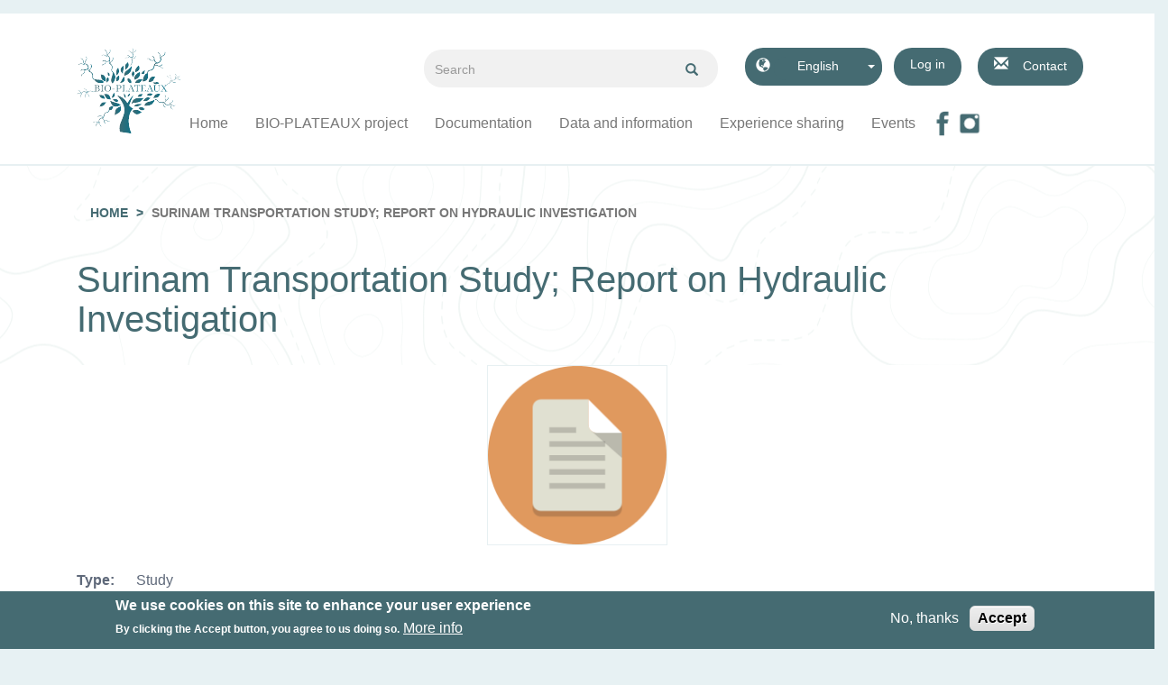

--- FILE ---
content_type: text/html; charset=UTF-8
request_url: https://www.bio-plateaux.org/node/552
body_size: 9167
content:
<!DOCTYPE html>
<html  lang="en" dir="ltr">
  <head>
    <meta charset="utf-8" />
<noscript><style>form.antibot * :not(.antibot-message) { display: none !important; }</style>
</noscript><script>var _paq = _paq || [];(function(){var u=(("https:" == document.location.protocol) ? "https://po.oieau.fr/piwik/" : "http://po.oieau.fr/piwik/");_paq.push(["setSiteId", "50"]);_paq.push(["setTrackerUrl", u+"matomo.php"]);_paq.push(["setDoNotTrack", 1]);if (!window.matomo_search_results_active) {_paq.push(["trackPageView"]);}_paq.push(["setIgnoreClasses", ["no-tracking","colorbox"]]);_paq.push(["enableLinkTracking"]);var d=document,g=d.createElement("script"),s=d.getElementsByTagName("script")[0];g.type="text/javascript";g.defer=true;g.async=true;g.src=u+"matomo.js";s.parentNode.insertBefore(g,s);})();</script>
<meta name="Generator" content="Drupal 10 (https://www.drupal.org)" />
<meta name="MobileOptimized" content="width" />
<meta name="HandheldFriendly" content="true" />
<meta name="viewport" content="width=device-width, initial-scale=1.0" />
<style>div#sliding-popup, div#sliding-popup .eu-cookie-withdraw-banner, .eu-cookie-withdraw-tab {background: #456B72} div#sliding-popup.eu-cookie-withdraw-wrapper { background: transparent; } #sliding-popup h1, #sliding-popup h2, #sliding-popup h3, #sliding-popup p, #sliding-popup label, #sliding-popup div, .eu-cookie-compliance-more-button, .eu-cookie-compliance-secondary-button, .eu-cookie-withdraw-tab { color: #ffffff;} .eu-cookie-withdraw-tab { border-color: #ffffff;}</style>
<link rel="icon" href="/sites/default/files/favicon_0.ico" type="image/vnd.microsoft.icon" />
<link rel="alternate" hreflang="und" href="https://www.bio-plateaux.org/node/552" />
<link rel="canonical" href="https://www.bio-plateaux.org/node/552" />
<link rel="shortlink" href="https://www.bio-plateaux.org/node/552" />
<script src="/sites/default/files/eu_cookie_compliance/eu_cookie_compliance.script.js?svh3nk" defer></script>

    <title>Surinam Transportation Study; Report on Hydraulic Investigation | Bio-plateaux</title>
    <link rel="stylesheet" media="all" href="/core/assets/vendor/jquery.ui/themes/base/core.css?svh3nk" />
<link rel="stylesheet" media="all" href="/core/assets/vendor/jquery.ui/themes/base/controlgroup.css?svh3nk" />
<link rel="stylesheet" media="all" href="/core/assets/vendor/jquery.ui/themes/base/checkboxradio.css?svh3nk" />
<link rel="stylesheet" media="all" href="/core/assets/vendor/jquery.ui/themes/base/resizable.css?svh3nk" />
<link rel="stylesheet" media="all" href="/core/assets/vendor/jquery.ui/themes/base/button.css?svh3nk" />
<link rel="stylesheet" media="all" href="/core/assets/vendor/jquery.ui/themes/base/dialog.css?svh3nk" />
<link rel="stylesheet" media="all" href="/core/misc/components/progress.module.css?svh3nk" />
<link rel="stylesheet" media="all" href="/core/misc/components/ajax-progress.module.css?svh3nk" />
<link rel="stylesheet" media="all" href="/core/modules/system/css/components/align.module.css?svh3nk" />
<link rel="stylesheet" media="all" href="/core/modules/system/css/components/fieldgroup.module.css?svh3nk" />
<link rel="stylesheet" media="all" href="/core/modules/system/css/components/container-inline.module.css?svh3nk" />
<link rel="stylesheet" media="all" href="/core/modules/system/css/components/clearfix.module.css?svh3nk" />
<link rel="stylesheet" media="all" href="/core/modules/system/css/components/details.module.css?svh3nk" />
<link rel="stylesheet" media="all" href="/core/modules/system/css/components/hidden.module.css?svh3nk" />
<link rel="stylesheet" media="all" href="/core/modules/system/css/components/item-list.module.css?svh3nk" />
<link rel="stylesheet" media="all" href="/core/modules/system/css/components/js.module.css?svh3nk" />
<link rel="stylesheet" media="all" href="/core/modules/system/css/components/nowrap.module.css?svh3nk" />
<link rel="stylesheet" media="all" href="/core/modules/system/css/components/position-container.module.css?svh3nk" />
<link rel="stylesheet" media="all" href="/core/modules/system/css/components/reset-appearance.module.css?svh3nk" />
<link rel="stylesheet" media="all" href="/core/modules/system/css/components/resize.module.css?svh3nk" />
<link rel="stylesheet" media="all" href="/core/modules/system/css/components/system-status-counter.css?svh3nk" />
<link rel="stylesheet" media="all" href="/core/modules/system/css/components/system-status-report-counters.css?svh3nk" />
<link rel="stylesheet" media="all" href="/core/modules/system/css/components/system-status-report-general-info.css?svh3nk" />
<link rel="stylesheet" media="all" href="/core/modules/system/css/components/tablesort.module.css?svh3nk" />
<link rel="stylesheet" media="all" href="/modules/contrib/jquery_ui/assets/vendor/jquery.ui/themes/base/core.css?svh3nk" />
<link rel="stylesheet" media="all" href="/modules/contrib/jquery_ui/assets/vendor/jquery.ui/themes/base/draggable.css?svh3nk" />
<link rel="stylesheet" media="all" href="/modules/contrib/jquery_ui/assets/vendor/jquery.ui/themes/base/resizable.css?svh3nk" />
<link rel="stylesheet" media="all" href="/core/modules/ckeditor5/css/ckeditor5.dialog.fix.css?svh3nk" />
<link rel="stylesheet" media="all" href="/modules/contrib/eu_cookie_compliance/css/eu_cookie_compliance.css?svh3nk" />
<link rel="stylesheet" media="all" href="/core/assets/vendor/jquery.ui/themes/base/theme.css?svh3nk" />
<link rel="stylesheet" media="all" href="/modules/contrib/calendar/css/calendar.css?svh3nk" />
<link rel="stylesheet" media="all" href="/modules/contrib/calendar/css/calendar_multiday.css?svh3nk" />
<link rel="stylesheet" media="all" href="/modules/contrib/jquery_ui/assets/vendor/jquery.ui/themes/base/theme.css?svh3nk" />
<link rel="stylesheet" media="all" href="/modules/contrib/webform/modules/webform_bootstrap/css/webform_bootstrap.css?svh3nk" />
<link rel="stylesheet" media="all" href="https://cdn.jsdelivr.net/npm/entreprise7pro-bootstrap@3.4.5/dist/css/bootstrap.css" integrity="sha256-ELMm3N0LFs70wt2mEb6CfdACbbJQfLmVHKLV/edLhNY=" crossorigin="anonymous" />
<link rel="stylesheet" media="all" href="https://cdn.jsdelivr.net/npm/@unicorn-fail/drupal-bootstrap-styles@0.0.2/dist/3.1.1/7.x-3.x/drupal-bootstrap.css" integrity="sha512-ys0R7vWvMqi0PjJvf7827YdAhjeAfzLA3DHX0gE/sPUYqbN/sxO6JFzZLvc/wazhj5utAy7rECg1qXQKIEZOfA==" crossorigin="anonymous" />
<link rel="stylesheet" media="all" href="https://cdn.jsdelivr.net/npm/@unicorn-fail/drupal-bootstrap-styles@0.0.2/dist/3.1.1/8.x-3.x/drupal-bootstrap.css" integrity="sha512-ixuOBF5SPFLXivQ0U4/J9sQbZ7ZjmBzciWMBNUEudf6sUJ6ph2zwkpFkoUrB0oUy37lxP4byyHasSpA4rZJSKg==" crossorigin="anonymous" />
<link rel="stylesheet" media="all" href="https://cdn.jsdelivr.net/npm/@unicorn-fail/drupal-bootstrap-styles@0.0.2/dist/3.2.0/7.x-3.x/drupal-bootstrap.css" integrity="sha512-MiCziWBODHzeWsTWg4TMsfyWWoMltpBKnf5Pf5QUH9CXKIVeGpEsHZZ4NiWaJdgqpDzU/ahNWaW80U1ZX99eKw==" crossorigin="anonymous" />
<link rel="stylesheet" media="all" href="https://cdn.jsdelivr.net/npm/@unicorn-fail/drupal-bootstrap-styles@0.0.2/dist/3.2.0/8.x-3.x/drupal-bootstrap.css" integrity="sha512-US+XMOdYSqB2lE8RSbDjBb/r6eTTAv7ydpztf8B7hIWSlwvzQDdaAGun5M4a6GRjCz+BIZ6G43l+UolR+gfLFQ==" crossorigin="anonymous" />
<link rel="stylesheet" media="all" href="https://cdn.jsdelivr.net/npm/@unicorn-fail/drupal-bootstrap-styles@0.0.2/dist/3.3.1/7.x-3.x/drupal-bootstrap.css" integrity="sha512-3gQUt+MI1o8v7eEveRmZzYx6fsIUJ6bRfBLMaUTzdmNQ/1vTWLpNPf13Tcrf7gQ9iHy9A9QjXKxRGoXEeiQnPA==" crossorigin="anonymous" />
<link rel="stylesheet" media="all" href="https://cdn.jsdelivr.net/npm/@unicorn-fail/drupal-bootstrap-styles@0.0.2/dist/3.3.1/8.x-3.x/drupal-bootstrap.css" integrity="sha512-AwNfHm/YKv4l+2rhi0JPat+4xVObtH6WDxFpUnGXkkNEds3OSnCNBSL9Ygd/jQj1QkmHgod9F5seqLErhbQ6/Q==" crossorigin="anonymous" />
<link rel="stylesheet" media="all" href="https://cdn.jsdelivr.net/npm/@unicorn-fail/drupal-bootstrap-styles@0.0.2/dist/3.4.0/8.x-3.x/drupal-bootstrap.css" integrity="sha512-j4mdyNbQqqp+6Q/HtootpbGoc2ZX0C/ktbXnauPFEz7A457PB6le79qasOBVcrSrOBtGAm0aVU2SOKFzBl6RhA==" crossorigin="anonymous" />
<link rel="stylesheet" media="all" href="/themes/custom/biopltx/css/style.css?svh3nk" />

    <script src="https://use.fontawesome.com/releases/v6.1.0/js/all.js" defer crossorigin="anonymous"></script>
<script src="https://use.fontawesome.com/releases/v6.1.0/js/v4-shims.js" defer crossorigin="anonymous"></script>

  </head>
  <body class="path-node page-node-type-notice-doc has-glyphicons">
    <a href="#main-content" class="visually-hidden focusable skip-link">
      Skip to main content
    </a>
    
      <div class="dialog-off-canvas-main-canvas" data-off-canvas-main-canvas>
    <div id="header-top">
          <header class="navbar navbar-default container" id="navbar" role="banner">
            <div class="row">
          <div id="header-bioptx-logo" class="col-sm-1">
            <a href="/" ><img src="/themes/custom/biopltx/images/logo/Black.svg" alt="Bio-Plateaux" title="Bio-Plateaux"/></a>
          </div>
          <div class="col-sm-11">
              <div class="navbar-header">
                  <div class="region region-navigation">
    <section class="views-exposed-form block block-views block-views-exposed-filter-blockrecherche-page-1 clearfix" data-drupal-selector="views-exposed-form-recherche-page-1" id="block-exposedformrecherchepage-1">
  
    
        <form action="/main-search" method="get" id="views-exposed-form-recherche-page-1" accept-charset="UTF-8">
  <div class="form--inline form-inline clearfix">
  <div class="form-item js-form-item form-type-textfield js-form-type-textfield form-item-search-api-fulltext js-form-item-search-api-fulltext form-no-label form-group">
  
  
  <input placeholder="Search" class="search-api-fulltext form-text form-control" data-drupal-selector="edit-search-api-fulltext" type="text" id="edit-search-api-fulltext" name="search_api_fulltext" value="" size="30" maxlength="128" />

  
  
  </div>
<div data-drupal-selector="edit-actions" class="form-actions form-group js-form-wrapper form-wrapper" id="edit-actions"><button data-drupal-selector="edit-submit-recherche" class="button js-form-submit form-submit btn-default btn" type="submit" id="edit-submit-recherche" value="Ok">Ok</button></div>

</div>

</form>

  </section>

<section id="block-dropdownlanguage" class="block block-dropdown-language block-dropdown-languagelanguage-interface clearfix">
  
    
        <div class="form-item js-form-item form-wrapper js-form-wrapper panel panel-default" id="bootstrap-panel">

              <div class="panel-heading">
                          <div class="panel-title">Switch Language</div>
              </div>
      
            
    
    <div class="panel-body">
            <div class="dropdown-language-item btn-group dropdown">
  <button class="language-link active-language button js-form-submit form-submit btn-default btn" hreflang="en" formnovalidate="formnovalidate" data-dropdown-target="#dropdown-item-372ukqhcfwk" type="submit" name="op" value="English">English</button><button class="btn-default btn dropdown-toggle" type="button" data-toggle="dropdown" aria-haspopup="true" aria-expanded="false"><span class="caret"></span><span class="sr-only">Toggle Dropdown</span></button>
  <ul class="dropdown-menu" role="menu"><li hreflang="en" role="menuitem"><span class="language-link active-language hidden" formnovalidate="formnovalidate" id="dropdown-item-372ukqhcfwk">English</span></li><li hreflang="fr" role="menuitem"><a href="/fr/node/552" class="language-link" hreflang="fr" formnovalidate="formnovalidate" id="ajax-link-cxrxlhstyck">French</a></li><li hreflang="pt-br" role="menuitem"><a href="/pt-br/node/552" class="language-link" hreflang="pt-br" formnovalidate="formnovalidate" id="ajax-link-5ssb7qykohi">Portuguese</a></li><li hreflang="nl" role="menuitem"><a href="/nl/node/552" class="language-link" hreflang="nl" formnovalidate="formnovalidate" id="ajax-link-9-z3kacccpg">Dutch</a></li></ul>
</div>

          </div>
  
    
</div>

  </section>

<nav role="navigation" aria-labelledby="block-biopltx-account-menu-menu" id="block-biopltx-account-menu">
            <h2 class="sr-only" id="block-biopltx-account-menu-menu">User account menu</h2>

      
      <ul class="menu menu--account nav navbar-nav navbar-right">
                      <li class="userlogin first">
                                        <a href="/user/login" data-drupal-link-system-path="user/login">Log in</a>
              </li>
                      <li class="contactsite-page last">
                                        <a href="/contact" data-drupal-link-system-path="contact">Contact</a>
              </li>
        </ul>
  

  </nav>

  </div>

                                                  <button type="button" class="navbar-toggle" data-toggle="collapse" data-target="#navbar-collapse">
                    <span class="sr-only">Toggle navigation</span>
                    <span class="icon-bar"></span>
                    <span class="icon-bar"></span>
                    <span class="icon-bar"></span>
                  </button>
                              </div>

                                            <div id="navbar-collapse" class="navbar-collapse collapse">
                    <div class="region region-navigation-collapsible">
    <nav role="navigation" aria-labelledby="block-biopltx-main-menu-menu" id="block-biopltx-main-menu">
            <h2 class="sr-only" id="block-biopltx-main-menu-menu">Main navigation</h2>

      
      <ul class="menu menu--main nav navbar-nav">
                      <li class="first">
                                        <a href="/" data-drupal-link-system-path="&lt;front&gt;">Home</a>
              </li>
                      <li class="expanded dropdown">
                                                                    <a href="/node/617" class="dropdown-toggle" data-toggle="dropdown" data-drupal-link-system-path="node/617">BIO-PLATEAUX project <span class="caret"></span></a>
                        <ul class="dropdown-menu">
                      <li class="first">
                                        <a href="/node/617" data-drupal-link-system-path="node/617">Project description</a>
              </li>
                      <li>
                                        <a href="/node/618" data-drupal-link-system-path="node/618">Partners</a>
              </li>
                      <li class="last">
                                        <a href="/node/639" data-drupal-link-system-path="node/639">Cayenne statement</a>
              </li>
        </ul>
  
              </li>
                      <li class="expanded dropdown">
                                                                    <a href="/documents" class="dropdown-toggle" data-toggle="dropdown" data-drupal-link-system-path="documents">Documentation <span class="caret"></span></a>
                        <ul class="dropdown-menu">
                      <li class="first">
                                        <a href="/documents" data-drupal-link-system-path="documents">Documents</a>
              </li>
                      <li class="expanded dropdown">
                                        <a href="/node/612" data-drupal-link-system-path="node/612">Regulations</a>
                        <ul class="dropdown-menu">
                      <li class="first">
                                        <a href="/node/611" data-drupal-link-system-path="node/611">Principaux textes réglementaires français</a>
              </li>
                      <li>
                                        <a href="/node/614" data-drupal-link-system-path="node/614">Principaux textes réglementaires au Brésil</a>
              </li>
                      <li class="last">
                                        <a href="/node/613" data-drupal-link-system-path="node/613">Main water laws &amp; regulations in Surinam</a>
              </li>
        </ul>
  
              </li>
                      <li class="last">
                                        <a href="/node/615" data-drupal-link-system-path="node/615">Water Management Sheets</a>
              </li>
        </ul>
  
              </li>
                      <li class="expanded dropdown">
                                                                    <a href="/node/593" class="dropdown-toggle" data-toggle="dropdown" data-drupal-link-system-path="node/593">Data and information <span class="caret"></span></a>
                        <ul class="dropdown-menu">
                      <li class="first">
                                        <a href="/node/593" data-drupal-link-system-path="node/593">Online metadata catalogue</a>
              </li>
                      <li>
                                        <a href="/data-and-information" data-drupal-link-system-path="data-and-information">Data and Information</a>
              </li>
                      <li class="last">
                                        <a href="/hydrological-bulletins" data-drupal-link-system-path="hydrological-bulletins">Hydrological bulletins</a>
              </li>
        </ul>
  
              </li>
                      <li class="expanded dropdown">
                                                                    <a href="/partage-d-experience" class="dropdown-toggle" data-toggle="dropdown" data-drupal-link-system-path="partage-d-experience">Experience sharing <span class="caret"></span></a>
                        <ul class="dropdown-menu">
                      <li class="first">
                                        <a href="/node/add/retexp" data-drupal-link-system-path="node/add/retexp">Share an experience</a>
              </li>
                      <li class="last">
                                        <a href="/node/add/annuaire_thematique" data-drupal-link-system-path="node/add/annuaire_thematique">Thematic directory </a>
              </li>
        </ul>
  
              </li>
                      <li class="expanded dropdown">
                                                                    <a href="/events" class="dropdown-toggle" data-toggle="dropdown" data-drupal-link-system-path="events">Events <span class="caret"></span></a>
                        <ul class="dropdown-menu">
                      <li class="first">
                                        <a href="/events" data-drupal-link-system-path="events">Agenda</a>
              </li>
                      <li>
                                        <a href="/events/news" data-drupal-link-system-path="events/news">News</a>
              </li>
                      <li>
                                        <a href="/node/641" data-drupal-link-system-path="node/641">Conference Cayenne 2019</a>
              </li>
                      <li class="last">
                                        <a href="/node/4759" data-drupal-link-system-path="node/4759">Conference Paramaribo 2024</a>
              </li>
        </ul>
  
              </li>
                      <li>
                                        <a href="https://www.facebook.com/people/Bio-Plateaux/61556887501642/?locale=fr_FR" data-icon="facebook" title="https://www.facebook.com/people/Bio-Plateaux/61556887501642/?locale=fr_FR">Facebook</a>
              </li>
                      <li class="last">
                                        <a href="https://www.instagram.com/bioplateaux/" data-icon="instagram" title="https://www.instagram.com/bioplateaux/">Instagram</a>
              </li>
        </ul>
  

  </nav>

  </div>

                </div>
                         </div>
      </div>
          </header>
  </div>
  <div role="main" class="no-front main-container  js-quickedit-main-content ">
  
    

                            <div class="row texture-back">      
            <div class=" container">
              <div class="col-sm-12" role="heading">
                  <div class="region region-header">
        <ol class="breadcrumb">
          <li >
                  <a href="/">Home</a>
              </li>
          <li  class="active">
                  Surinam Transportation Study; Report on Hydraulic Investigation
              </li>
      </ol>

<div data-drupal-messages-fallback class="hidden"></div>
    <h1 class="page-header">
<span>Surinam Transportation Study; Report on Hydraulic Investigation</span>
</h1>


  </div>

              </div>
          </div>
        </div>
                            <div class="row">      
<div class=" container">
            
                  <section class="col-sm-12">
                                      
                  
                          <a id="main-content"></a>
            <div class="region region-content">
      
<article data-history-node-id="552" class="notice-doc full clearfix">

  
    

  
  <div class="content">
    
            <div class="field field--name-field-thumbnail field--type-image field--label-hidden field--item">  <img loading="lazy" src="/sites/default/files/styles/medium/public/default_images/Circle-icons-document.svg_.png?itok=D_PCW6_2" width="200" height="200" alt="Document front page" class="img-responsive" />


</div>
      
  <div class="field field--name-field-dc-type field--type-entity-reference field--label-inline">
    <div class="field--label">Type</div>
          <div class="field--items">
              <div class="field--item">Study</div>
              </div>
      </div>

  <div class="field field--name-field-dc-description field--type-text-long field--label-above">
    <div class="field--label">Summary</div>
              <div class="field--item"><p>A study of the present transportation system and of future needs for the transport of minerals and other products (over rivers), alternative means of transport (off-shore loading facilities) and the investigation into the hydraulic, geo-morphological and sedimentological characteristics of the Surinamese coast and rivers</p>
</div>
          </div>

  <div class="field field--name-field-dc-creator field--type-string field--label-inline">
    <div class="field--label">Creator</div>
          <div class="field--items">
              <div class="field--item"><div class="clearfix" >Netherlands Engineering Consultants (NEDECO).</div></div>
              </div>
      </div>

  <div class="field field--name-field-dc-publisher field--type-string field--label-inline">
    <div class="field--label">Publisher</div>
          <div class="field--items">
              <div class="field--item"><div class="clearfix" >Elkerbout.</div></div>
              </div>
      </div>

  <div class="field field--name-field-dc-language field--type-list-string field--label-inline">
    <div class="field--label">Language</div>
              <div class="field--item">English</div>
          </div>

  <div class="field field--name-field-dc-rights field--type-link field--label-inline">
    <div class="field--label">Rights</div>
              <div class="field--item"><a href="https://creativecommons.org/licenses/by/4.0/">Creative Commons Attribution 4.0 International (CC BY 4.0) </a></div>
          </div>

  <div class="field field--name-field-media field--type-entity-reference field--label-inline">
    <div class="field--label">Media</div>
              <div class="field--item">Document</div>
          </div>

  <div class="field field--name-field-dc-format field--type-string field--label-inline">
    <div class="field--label">Format</div>
              <div class="field--item">pdf</div>
          </div>

  <div class="field field--name-field-kwd-origin field--type-string field--label-inline">
    <div class="field--label">Keywords provided by editors</div>
          <div class="field--items">
              <div class="field--item"><div class="clearfix" >Transportation, Rivers, Hydraulics.</div></div>
              </div>
      </div>

  <div class="field field--name-field-kwd-bioplateaux field--type-entity-reference field--label-inline">
    <div class="field--label">BIO-PLATEAUX topics</div>
          <div class="field--items">
              <div class="field--item">Cross-disciplinary tools   (including remote sensing and satellite tools), The hydrometeorological network in relation to water resources</div>
              </div>
      </div>

  <div class="field field--name-field-key-issue field--type-entity-reference field--label-above">
    <div class="field--label">Key issue</div>
          <div class="field--items">
              <div class="field--item">Uses (agriculture, fishing, industry, tourism and leisure, hydroelectricity, transport)</div>
              </div>
      </div>

  <div class="field field--name-field-dc-geo-coverage field--type-entity-reference field--label-inline">
    <div class="field--label">Coverage</div>
          <div class="field--items">
              <div class="field--item">Suriname</div>
              </div>
      </div>

  <div class="field field--name-field-countries field--type-list-string field--label-above">
    <div class="field--label">Countries</div>
          <div class="field--items">
              <div class="field--item">Suriname</div>
              </div>
      </div>

  <div class="field field--name-field-dc-created field--type-datetime field--label-inline">
    <div class="field--label">Created</div>
              <div class="field--item"><time datetime="1968-01-01T12:00:00Z">1968</time>
</div>
          </div>

  </div>

</article>


  </div>

              </section>

                </div>
    </div>
  </div>

      <footer class="footer" role="contentinfo">
        <div class="container">
        <div class="region region-footer">
    <section id="block-footerlogos" class="block block-block-content block-block-content373c6304-c9f3-40a2-a1f5-ff9fe09f032c clearfix">
  
    
        
            <div class="field field--name-body field--type-text-with-summary field--label-hidden field--item"><div class="container"><div class="carousel slide" data-ride="carousel" id="myCarousel"><!-- Indicators --><ol class="carousel-indicators"><li class="active" data-slide-to="0" data-target="#myCarousel">&nbsp;</li><li data-slide-to="1" data-target="#myCarousel">&nbsp;</li><li data-slide-to="2" data-target="#myCarousel">&nbsp;</li></ol><!-- Wrapper for slides --><div class="carousel-inner"><div class="item active"><img src="/sites/default/files/inline-images/Logo%20Public%20Works%20Suriname.jpg" data-entity-uuid="7a1c2b79-3346-43c1-9e28-051b65387ab3" data-entity-type="file" width="248" height="141" loading="lazy"><img src="/sites/default/files/inline-images/Etat%20d%27Amapa%20brasao.png" data-entity-uuid="bdbf8841-5454-436e-aafe-858254ec107e" data-entity-type="file" width="120" height="139" loading="lazy"><img src="/sites/default/files/inline-images/OEG-logo-RVB_sans_fond_petit.png" data-entity-uuid="f9fa72ae-f6b2-4b6e-93d7-a30f98d91264" data-entity-type="file" alt="Office de l'eau de Guyane" width="128" height="128" loading="lazy"></div><div class="item"><img src="/sites/default/files/inline-images/logo-FR-couleur.png" alt="Office International de l'Eau" width="181" height="64" loading="lazy"> <img src="/sites/default/files/inline-images/CEB_0.png" data-entity-uuid="57552e33-8d39-48fd-9f07-32f226ad62ce" data-entity-type="file" alt="Comité de l'eau et de la biodiversité de Guyane" width="116" height="158" loading="lazy"> <img src="/sites/default/files/inline-images/Logo-CNES.jpg" data-entity-type="file" alt="CNES" width="165" height="165" loading="lazy"></div><div class="item"><img src="/sites/default/files/inline-images/arton408-da2d0.png" data-entity-uuid="b5405317-f7c3-495d-a9e4-a9ee908e6f0d" data-entity-type="file" alt="DEAL Guyane" width="106" height="136" loading="lazy"> <img src="/sites/default/files/inline-images/600px-Collectivit%C3%A9_territoriale_de_Guyane_%28logo%29.svg_.png" data-entity-uuid="8b35049b-d66f-44f3-871c-8bc22d79b9f5" data-entity-type="file" alt="Collectvité territoriale de Guyane" width="137" height="135" loading="lazy"><img src="/sites/default/files/inline-images/Logo%20OFBpng.png" data-entity-uuid="ea680313-01bb-450f-8163-2e37a714e950" data-entity-type="file" width="323" height="157" loading="lazy"></div></div></div><!-- Left and right controls --></div></div>
      
  </section>


  </div>

      </div>
    </footer>
        <footer class="underfooter container" role="contentinfo">
        <div class="region region-underfooter">
    <section id="block-eudisclaimer" class="block block-block-content block-block-content2009870a-bda9-479b-a749-273b7dcda6c3 clearfix">
  
    
        
            <div class="field field--name-body field--type-text-with-summary field--label-hidden field--item"><div class="eu-mention row"><div class="eu-flags col-md-5"><img data-entity-uuid="5dcfbdb2-6caf-44b2-95c9-4db803634cc2" data-entity-type="file" src="/sites/default/files/inline-images/Logo%20Interreg%20Amazonie%2021-27.jpg" height="97" width="364" loading="lazy"></div><div class="eu-disclaimer col-md-7">The BIO-PLATEAUX project is co-financed by the European Union through the PCIA. The information shared on this website is the sole responsibility of the project leader and does not necessarily reflect the position of the European Union</div></div></div>
      
  </section>


  </div>

    </footer>
  
  </div>

    
    <script type="application/json" data-drupal-selector="drupal-settings-json">{"path":{"baseUrl":"\/","pathPrefix":"","currentPath":"node\/552","currentPathIsAdmin":false,"isFront":false,"currentLanguage":"en"},"pluralDelimiter":"\u0003","suppressDeprecationErrors":true,"ajaxPageState":{"libraries":"[base64]","theme":"biopltx","theme_token":null},"ajaxTrustedUrl":{"\/main-search":true},"matomo":{"disableCookies":false,"trackMailto":true},"eu_cookie_compliance":{"cookie_policy_version":"1.0.0","popup_enabled":true,"popup_agreed_enabled":false,"popup_hide_agreed":false,"popup_clicking_confirmation":false,"popup_scrolling_confirmation":false,"popup_html_info":"\u003Cdiv aria-labelledby=\u0022popup-text\u0022  class=\u0022eu-cookie-compliance-banner eu-cookie-compliance-banner-info eu-cookie-compliance-banner--opt-out\u0022\u003E\n  \u003Cdiv class=\u0022popup-content info eu-cookie-compliance-content\u0022\u003E\n        \u003Cdiv id=\u0022popup-text\u0022 class=\u0022eu-cookie-compliance-message\u0022 role=\u0022document\u0022\u003E\n      \u003Ch2\u003EWe use cookies on this site to enhance your user experience\u003C\/h2\u003E\u003Cp\u003EBy clicking the Accept button, you agree to us doing so.\u003C\/p\u003E\n              \u003Cbutton type=\u0022button\u0022 class=\u0022find-more-button eu-cookie-compliance-more-button\u0022\u003EMore info\u003C\/button\u003E\n          \u003C\/div\u003E\n\n    \n    \u003Cdiv id=\u0022popup-buttons\u0022 class=\u0022eu-cookie-compliance-buttons\u0022\u003E\n            \u003Cbutton type=\u0022button\u0022 class=\u0022decline-button eu-cookie-compliance-secondary-button\u0022\u003ENo, thanks\u003C\/button\u003E\n              \u003Cbutton type=\u0022button\u0022 class=\u0022agree-button eu-cookie-compliance-default-button\u0022\u003EAccept\u003C\/button\u003E\n          \u003C\/div\u003E\n  \u003C\/div\u003E\n\u003C\/div\u003E","use_mobile_message":false,"mobile_popup_html_info":"\u003Cdiv aria-labelledby=\u0022popup-text\u0022  class=\u0022eu-cookie-compliance-banner eu-cookie-compliance-banner-info eu-cookie-compliance-banner--opt-out\u0022\u003E\n  \u003Cdiv class=\u0022popup-content info eu-cookie-compliance-content\u0022\u003E\n        \u003Cdiv id=\u0022popup-text\u0022 class=\u0022eu-cookie-compliance-message\u0022 role=\u0022document\u0022\u003E\n      \n              \u003Cbutton type=\u0022button\u0022 class=\u0022find-more-button eu-cookie-compliance-more-button\u0022\u003EMore info\u003C\/button\u003E\n          \u003C\/div\u003E\n\n    \n    \u003Cdiv id=\u0022popup-buttons\u0022 class=\u0022eu-cookie-compliance-buttons\u0022\u003E\n            \u003Cbutton type=\u0022button\u0022 class=\u0022decline-button eu-cookie-compliance-secondary-button\u0022\u003ENo, thanks\u003C\/button\u003E\n              \u003Cbutton type=\u0022button\u0022 class=\u0022agree-button eu-cookie-compliance-default-button\u0022\u003EAccept\u003C\/button\u003E\n          \u003C\/div\u003E\n  \u003C\/div\u003E\n\u003C\/div\u003E","mobile_breakpoint":768,"popup_html_agreed":false,"popup_use_bare_css":false,"popup_height":"auto","popup_width":"100%","popup_delay":1000,"popup_link":"\/donnees-personnelles","popup_link_new_window":true,"popup_position":false,"fixed_top_position":true,"popup_language":"en","store_consent":false,"better_support_for_screen_readers":false,"cookie_name":"","reload_page":false,"domain":"","domain_all_sites":false,"popup_eu_only":false,"popup_eu_only_js":false,"cookie_lifetime":5,"cookie_session":1,"set_cookie_session_zero_on_disagree":0,"disagree_do_not_show_popup":false,"method":"opt_out","automatic_cookies_removal":true,"allowed_cookies":"","withdraw_markup":"\u003Cbutton type=\u0022button\u0022 class=\u0022eu-cookie-withdraw-tab\u0022\u003EPrivacy settings\u003C\/button\u003E\n\u003Cdiv aria-labelledby=\u0022popup-text\u0022 class=\u0022eu-cookie-withdraw-banner\u0022\u003E\n  \u003Cdiv class=\u0022popup-content info eu-cookie-compliance-content\u0022\u003E\n    \u003Cdiv id=\u0022popup-text\u0022 class=\u0022eu-cookie-compliance-message\u0022 role=\u0022document\u0022\u003E\n      \u003Ch2\u003EWe use cookies on this site to enhance your user experience\u003C\/h2\u003E\u003Cp\u003EYou have given your consent for us to set cookies.\u003C\/p\u003E\n    \u003C\/div\u003E\n    \u003Cdiv id=\u0022popup-buttons\u0022 class=\u0022eu-cookie-compliance-buttons\u0022\u003E\n      \u003Cbutton type=\u0022button\u0022 class=\u0022eu-cookie-withdraw-button \u0022\u003EWithdraw consent\u003C\/button\u003E\n    \u003C\/div\u003E\n  \u003C\/div\u003E\n\u003C\/div\u003E","withdraw_enabled":false,"reload_options":0,"reload_routes_list":"","withdraw_button_on_info_popup":false,"cookie_categories":[],"cookie_categories_details":[],"enable_save_preferences_button":true,"cookie_value_disagreed":"0","cookie_value_agreed_show_thank_you":"1","cookie_value_agreed":"2","containing_element":"body","settings_tab_enabled":false,"olivero_primary_button_classes":"","olivero_secondary_button_classes":"","close_button_action":"close_banner","open_by_default":true,"modules_allow_popup":true,"hide_the_banner":false,"geoip_match":true},"bootstrap":{"forms_has_error_value_toggle":1,"modal_animation":1,"modal_backdrop":"true","modal_focus_input":1,"modal_keyboard":1,"modal_select_text":1,"modal_show":1,"modal_size":"","popover_enabled":1,"popover_animation":1,"popover_auto_close":1,"popover_container":"body","popover_content":"","popover_delay":"0","popover_html":0,"popover_placement":"right","popover_selector":"","popover_title":"","popover_trigger":"click","tooltip_enabled":1,"tooltip_animation":1,"tooltip_container":"body","tooltip_delay":"0","tooltip_html":0,"tooltip_placement":"auto left","tooltip_selector":"","tooltip_trigger":"hover"},"user":{"uid":0,"permissionsHash":"4e69a9659fbf27f4364405dd48378266472050097c4ca5bb5b5e4fd56ef9c86c"}}</script>
<script src="/core/assets/vendor/jquery/jquery.min.js?v=3.7.1"></script>
<script src="/core/assets/vendor/underscore/underscore-min.js?v=1.13.7"></script>
<script src="/core/assets/vendor/once/once.min.js?v=1.0.1"></script>
<script src="/core/misc/drupalSettingsLoader.js?v=10.4.6"></script>
<script src="/core/misc/drupal.js?v=10.4.6"></script>
<script src="/core/misc/drupal.init.js?v=10.4.6"></script>
<script src="/core/assets/vendor/jquery.ui/ui/version-min.js?v=10.4.6"></script>
<script src="/core/assets/vendor/jquery.ui/ui/data-min.js?v=10.4.6"></script>
<script src="/core/assets/vendor/jquery.ui/ui/disable-selection-min.js?v=10.4.6"></script>
<script src="/core/assets/vendor/jquery.ui/ui/jquery-patch-min.js?v=10.4.6"></script>
<script src="/core/assets/vendor/jquery.ui/ui/scroll-parent-min.js?v=10.4.6"></script>
<script src="/core/assets/vendor/jquery.ui/ui/unique-id-min.js?v=10.4.6"></script>
<script src="/core/assets/vendor/jquery.ui/ui/focusable-min.js?v=10.4.6"></script>
<script src="/core/assets/vendor/jquery.ui/ui/keycode-min.js?v=10.4.6"></script>
<script src="/core/assets/vendor/jquery.ui/ui/plugin-min.js?v=10.4.6"></script>
<script src="/core/assets/vendor/jquery.ui/ui/widget-min.js?v=10.4.6"></script>
<script src="/core/assets/vendor/jquery.ui/ui/labels-min.js?v=10.4.6"></script>
<script src="/core/assets/vendor/jquery.ui/ui/widgets/controlgroup-min.js?v=10.4.6"></script>
<script src="/core/assets/vendor/jquery.ui/ui/form-reset-mixin-min.js?v=10.4.6"></script>
<script src="/core/assets/vendor/jquery.ui/ui/widgets/mouse-min.js?v=10.4.6"></script>
<script src="/core/assets/vendor/jquery.ui/ui/widgets/checkboxradio-min.js?v=10.4.6"></script>
<script src="/core/assets/vendor/jquery.ui/ui/widgets/draggable-min.js?v=10.4.6"></script>
<script src="/core/assets/vendor/jquery.ui/ui/widgets/resizable-min.js?v=10.4.6"></script>
<script src="/core/assets/vendor/jquery.ui/ui/widgets/button-min.js?v=10.4.6"></script>
<script src="/core/assets/vendor/jquery.ui/ui/widgets/dialog-min.js?v=10.4.6"></script>
<script src="/modules/contrib/jquery_ui/assets/vendor/jquery.ui/ui/version-min.js?v=1.13.2"></script>
<script src="/modules/contrib/jquery_ui/assets/vendor/jquery.ui/ui/data-min.js?v=1.13.2"></script>
<script src="/modules/contrib/jquery_ui/assets/vendor/jquery.ui/ui/disable-selection-min.js?v=1.13.2"></script>
<script src="/modules/contrib/jquery_ui/assets/vendor/jquery.ui/ui/focusable-min.js?v=1.13.2"></script>
<script src="/modules/contrib/jquery_ui/assets/vendor/jquery.ui/ui/form-min.js?v=1.13.2"></script>
<script src="/modules/contrib/jquery_ui/assets/vendor/jquery.ui/ui/ie-min.js?v=1.13.2"></script>
<script src="/modules/contrib/jquery_ui/assets/vendor/jquery.ui/ui/keycode-min.js?v=1.13.2"></script>
<script src="/modules/contrib/jquery_ui/assets/vendor/jquery.ui/ui/labels-min.js?v=1.13.2"></script>
<script src="/modules/contrib/jquery_ui/assets/vendor/jquery.ui/ui/plugin-min.js?v=1.13.2"></script>
<script src="/modules/contrib/jquery_ui/assets/vendor/jquery.ui/ui/safe-active-element-min.js?v=1.13.2"></script>
<script src="/modules/contrib/jquery_ui/assets/vendor/jquery.ui/ui/safe-blur-min.js?v=1.13.2"></script>
<script src="/modules/contrib/jquery_ui/assets/vendor/jquery.ui/ui/scroll-parent-min.js?v=1.13.2"></script>
<script src="/modules/contrib/jquery_ui/assets/vendor/jquery.ui/ui/tabbable-min.js?v=1.13.2"></script>
<script src="/modules/contrib/jquery_ui/assets/vendor/jquery.ui/ui/unique-id-min.js?v=1.13.2"></script>
<script src="/modules/contrib/jquery_ui/assets/vendor/jquery.ui/ui/widget-min.js?v=1.13.2"></script>
<script src="/modules/contrib/jquery_ui/assets/vendor/jquery.ui/ui/widgets/mouse-min.js?v=1.13.2"></script>
<script src="/modules/contrib/jquery_ui/assets/vendor/jquery.ui/ui/position-min.js?v=1.13.2"></script>
<script src="/modules/contrib/jquery_ui/assets/vendor/jquery.ui/ui/widgets/draggable-min.js?v=1.13.2"></script>
<script src="/modules/contrib/jquery_ui/assets/vendor/jquery.ui/ui/widgets/resizable-min.js?v=1.13.2"></script>
<script src="/core/assets/vendor/tabbable/index.umd.min.js?v=6.2.0"></script>
<script src="/core/assets/vendor/tua-body-scroll-lock/tua-bsl.umd.min.js?v=10.4.6"></script>
<script src="/themes/contrib/bootstrap/js/bootstrap-pre-init.js?svh3nk"></script>
<script src="https://cdn.jsdelivr.net/npm/entreprise7pro-bootstrap@3.4.5/dist/js/bootstrap.js" integrity="sha256-LOiXoKZ2wysQPuIK+KrFj0/gFFms8dpu21l//MOukmw=" crossorigin="anonymous"></script>
<script src="/themes/custom/biopltx/js/biopltx.js?svh3nk"></script>
<script src="/themes/custom/biopltx/assets/checkall/checkall.js?svh3nk"></script>
<script src="/themes/contrib/bootstrap/js/drupal.bootstrap.js?svh3nk"></script>
<script src="/themes/contrib/bootstrap/js/attributes.js?svh3nk"></script>
<script src="/themes/contrib/bootstrap/js/theme.js?svh3nk"></script>
<script src="/themes/contrib/bootstrap/js/dropdown.js?svh3nk"></script>
<script src="/themes/contrib/bootstrap/js/popover.js?svh3nk"></script>
<script src="/themes/contrib/bootstrap/js/tooltip.js?svh3nk"></script>
<script src="/core/misc/progress.js?v=10.4.6"></script>
<script src="/themes/contrib/bootstrap/js/misc/progress.js?svh3nk"></script>
<script src="/core/assets/vendor/loadjs/loadjs.min.js?v=4.3.0"></script>
<script src="/core/misc/debounce.js?v=10.4.6"></script>
<script src="/core/misc/announce.js?v=10.4.6"></script>
<script src="/core/misc/message.js?v=10.4.6"></script>
<script src="/themes/contrib/bootstrap/js/misc/message.js?svh3nk"></script>
<script src="/core/misc/ajax.js?v=10.4.6"></script>
<script src="/themes/contrib/bootstrap/js/misc/ajax.js?svh3nk"></script>
<script src="/core/misc/displace.js?v=10.4.6"></script>
<script src="/core/misc/jquery.tabbable.shim.js?v=10.4.6"></script>
<script src="/core/misc/position.js?v=10.4.6"></script>
<script src="/themes/contrib/bootstrap/js/modal.js?svh3nk"></script>
<script src="/themes/contrib/bootstrap/js/dialog.js?svh3nk"></script>
<script src="/themes/contrib/bootstrap/js/modal.jquery.ui.bridge.js?svh3nk"></script>
<script src="/core/misc/dialog/dialog-deprecation.js?v=10.4.6"></script>
<script src="/core/misc/dialog/dialog.js?v=10.4.6"></script>
<script src="/core/misc/dialog/dialog.position.js?v=10.4.6"></script>
<script src="/core/misc/dialog/dialog.ajax.js?v=10.4.6"></script>
<script src="/themes/contrib/bootstrap/js/misc/dialog.ajax.js?svh3nk"></script>
<script src="/modules/contrib/eu_cookie_compliance/js/eu_cookie_compliance.min.js?v=10.4.6" defer></script>
<script src="/modules/contrib/matomo/js/matomo.js?v=10.4.6"></script>
<script src="/modules/contrib/webform/js/webform.behaviors.js?v=10.4.6"></script>
<script src="/core/misc/states.js?v=10.4.6"></script>
<script src="/themes/contrib/bootstrap/js/misc/states.js?svh3nk"></script>
<script src="/modules/contrib/webform/js/webform.states.js?v=10.4.6"></script>
<script src="/modules/contrib/webform/modules/webform_bootstrap/js/webform_bootstrap.states.js?v=10.4.6"></script>

  </body>
</html>


--- FILE ---
content_type: text/css
request_url: https://www.bio-plateaux.org/themes/custom/biopltx/css/style.css?svh3nk
body_size: 4965
content:
/**
 * If using a CSS pre-processor, tell it to overwrite this file. If not, place
 * your custom CSS modifications here.
 */
 /*@import url('https://fonts.googleapis.com/css2?family=Waiting+for+the+Sunrise&display=swap');*/
@font-face {font-family: "LakesideW01-Reg"; src: url("/themes/custom/biopltx/fonts/906a58391380b981314de56d5a01e5f1.eot"); src: url("/themes/custom/biopltx/fonts/906a58391380b981314de56d5a01e5f1.eot?#iefix") format("embedded-opentype"), url("/themes/custom/biopltx/fonts/906a58391380b981314de56d5a01e5f1.woff2") format("woff2"), url("/themes/custom/biopltx/fonts/906a58391380b981314de56d5a01e5f1.woff") format("woff"), url("/themes/custom/biopltx/fonts/906a58391380b981314de56d5a01e5f1.ttf") format("truetype"), url("/themes/custom/biopltx/fonts/906a58391380b981314de56d5a01e5f1.svg#LakesideW01-Reg") format("svg"); } 
body{
    background-color:#e7f1f3;
	font-family: "Roboto","Open Sans",open-sans,sans-serif;
	font-size: 16px;
	line-height: 18px;
	color: #5f697a;
}

h1, h2, h3{
    color:#456B72;
}
h1{
    font-size:40px;
}
h2{
    font-size:22px;
}
h3{
   font-size:19px;
}
h3 a {
    color:#456B72;
}

a{
    color:#456B72;
}

li[hreflang="nl"]{
    display:none;
}

.region-content a:hover{
    text-decoration:underline;
}

/*=================================== Button =====================================*/

.btn, .more-link a{
    border-radius:20px;
    text-decoration:none!important;
}
.btn-sm, .more-link a{
    padding: 18px 30px;
    text-decoration:none;
}
.btn-primary, .more-link a{
    background-color:#456b72;
    font-size:14px;
    text-decoration:none;
}
.btn-primary:hover, .more-link a:hover{
    background-color:#458372;
}
.more-link a, .btn a{
    color:#ffffff;
    font-size:14px;
}
.more-link a::after{
    content: " \e092";
    font-family: "Glyphicons Halflings";
}
div.add-content-link{
    margin-bottom:30px;
}

/*============================ Header =====================================*/
.page-header{
    border:0;
}
div#header-top{
    border-bottom:2px solid #e7f0f2;
    background-color:#fff;
    padding-top:18px;
}
/*
a.navbar-brand{
    display:none;
}*/
/*
#header-bioptx-logo{
    width:120px;
}
*/
.navbar-default{
    background-color:transparent;
    border:0;
}

div.navbar-header{
    width:100%;
    text-align:right;
}
div.navbar-header div section, div.navbar-header div nav{
    display:inline-block;
}

#block-dropdownlanguage{
    width:152px;
    margin-left:26px;
}
#block-dropdownlanguage .panel{
    background-color:transparent;
    border-radius:none;
    box-shadow:none;
}
#block-dropdownlanguage .panel-heading{
    display:none;
}
#block-dropdownlanguage .panel-default{
    border:0;
    margin:0;
    padding:0;
}

#block-dropdownlanguage .panel-body{
    margin:0;
    padding:0;
    border:0;
    border-radius:20px;
    background-color:#456B72;
    height:42px;
    line-height:40px;
    
}
#block-dropdownlanguage .panel-body::before{
    content:" \e135";
    font-family: 'Glyphicons Halflings';
    color:#ffffff;
    display:inline;
    font-size:16px;
}
#block-dropdownlanguage button{
    background-color:#456B72;
    border:0;
    color:#ffffff;
    text-align:center;
    padding-top:0px;
}
#block-dropdownlanguage button.language-link{
    text-align:center;    
    width:97px
}
/*
#block-dropdownlanguage .panel-body .dropdown-language-item{
    margin:auto;
}
*/
#block-dropdownlanguage .contextual{
    top:-25px;
}

nav#block-biopltx-account-menu{
    height:27px;
    display:inline-block;
	
}
nav#block-biopltx-account-menu ul li{
    border-radius:20px;
    background-color:#456B72;
    padding:8px 15px;
    margin: 0 9px;
    height:42px;
    line-height:40px;
    font-size:14px;
}
nav#block-biopltx-account-menu ul li a{
   padding:0 3px;
   color:#ffffff;
}

nav#block-biopltx-account-menu .userpage a::before{
    content:"\e008  ";
    font-family: 'Glyphicons Halflings';
    color:#ffffff;
    display:inline;
    font-size:16px;
}
nav#block-biopltx-account-menu .userlogout a::before{
    content:"\e017  ";
    font-family: 'Glyphicons Halflings';
    color:#ffffff;
    display:inline;
    font-size:16px;
}
nav#block-biopltx-account-menu .contactsite-page a::before{
    content:"\2709  ";
    font-family: 'Glyphicons Halflings';
    color:#ffffff;
    display:inline;
    font-size:16px;
}


#views-exposed-form-recherche-page-1 div.form--inline{
    background-color:#f1f1f1;
    border-radius:20px;
    height:42px;
    line-height:40px;
}
#views-exposed-form-recherche-page-1 input#edit-search-api-fulltext{
    background-color:transparent;
    border:none;
    box-shadow:none;
}
#views-exposed-form-recherche-page-1 button#edit-submit-recherche{
    font-size:0px;
    border:0;
    background-color:transparent;
}
#views-exposed-form-recherche-page-1 button#edit-submit-recherche::after{
    content: "\e003";
    font-family:"Glyphicons Halflings";
    font-size:14px;
    color:#456b72;
}


#block-biopltx-main-menu ul{
    margin-top:15px;
}
#block-biopltx-main-menu ul li{
    width:auto;
}
#block-biopltx-main-menu ul li a{
    color:456B72;
    font-size:16px;
}

.navbar-default .navbar-nav > .active > a{
    background-color:transparent;
    color:#d75347;
}
ul.menu--main li a span.caret{
	display:none;
}
/*============================ breadcrumb ================================*/
.breadcrumb{
    background-color:transparent;
    color:#456B72;
    font-size:14px;
    text-transform: uppercase;
    font-weight:bold;
    margin:35px 0;
}
.breadcrumb > li{
    background-color:transparent;
}
.breadcrumb > li + li::before{
    content: " > ";
    color:#456B72;
}
.breadcrumb a{
    color:#456B72;
    font-weight:bold;
}

/*=========================== highlighted (views exposed filter)==================================*/
.highlighted{
    margin:30px 0;
}
/*============================ Footer =====================================*/
.footer{
    margin-top:0px;
    padding:0px;
    background-color:#fff;
    border-top:0;
}
footer.footer .region-footer{
    padding-top:2em;
    padding-bottom:3em;
    min-height:310px;
    
}
footer.footer div.carousel-inner .item{
    text-align:center;
    width:100%;
}
.carousel-inner > .item > img, .carousel-inner > .item > a > img{
    display:inline-block;
    margin: 1em;
}
.carousel-indicators {
	bottom: -20px;
}
footer.footer .carousel-control.left, footer .carousel-control.right{
    background-image:none;
    vertical-align:center;
}
footer.footer .carousel-control span{
    top:65px;
    font-size:30px;
}
.carousel-indicators li{
    background-color:#aaaaaa;
}
.carousel-indicators li.active{
    background-color:#456B72;
}




#block-eudisclaimer{
    width:100%;
}
#block-eudisclaimer div{
    padding:1em;
}
#block-eudisclaimer .eu-disclaimer{
    text-align:justify;
    color:#456b72;
}
#block-eudisclaimer .eu-flags{
    min-width:450px;
    text-align:center;
}
#block-eudisclaimer img{
    margin:0 1em;
}
footer.underfooter nav ul{
    margin:1em;
    text-align:right;
}
footer.underfooter nav ul li{
    display:inline-block;
    padding:0.5em;
}
/*
footer.footer nav#block-navigationprincipale ul.dropdown-menu{
    display:block;
}*/

/*
footer div.carousel-inner .item img{
    display:inline-block !important;
    margin: 1em;
}*/

#block-navigationprincipale-footer {
    margin-bottom:3em;
}
#block-navigationprincipale-footer a{
    color:#456b72;
    font-size:14px;
}

#block-navigationprincipale-footer ul.menu li{
    display:inline-block;
    width:20%;
    vertical-align:top;
}
#block-navigationprincipale-footer ul.menu > li > a{
    font-weight:bold;
}
#block-navigationprincipale-footer ul.menu li ul.dropdown-menu{
    display:block;
    position:unset;
    float:none;
    border:0;
    box-shadow:none;
    -webkit-box-shadow: none;
}
#block-navigationprincipale-footer ul.menu li ul.dropdown-menu li{
    display:block;
    width:100%;
}

#block-navigationprincipale-footer .dropdown-menu > li > a{
    padding:4px 0;
    white-space:normal;
}

#block-navigationprincipale-footer .dropdown-menu > .active > a{
    background-color:transparent;
}
#block-navigationprincipale-footer .dropdown-menu > li > a:hover{
    background-color:#f5f5f5;
}
/*=============================Block =============================================*/
.block div.block-subtitle h3{
    font-family: "LakesideW01-Reg";
    font-size: 70px;
    font-weight: normal;
    font-stretch: normal;
    font-style: normal;
    line-height: normal;
    letter-spacing: normal;
    color: #d75347;
    position: relative;
    margin-top:0;
}



/*============================ Front page ==============================*/
.front .page-header{
    display:none;
}
div.view-frontpage{
    display:none;
}

.texture-back{
    background:  url("../images/Texture/Fond-2.png") center no-repeat #fff ;
}
.green-back{
    background: #e7f1f3 ;
}
div.wave-container{
    position: relative;
      color: #FFF;
      text-align: center;
      overflow: hidden;
      height:30px;
}
div.footer-bridge{
    background:  url("../images/pont.png") center no-repeat #fff ;
    height:437px;
}
/*
 div.front.main-container div.region-content div.row:nth-child(odd){
    background:  url("../images/Texture/Fond.png") center repeat-y #fff ;
} 
div.front.main-container div.region-content div.row:nth-child(even){
    background: #e7f1f3 ;
}
*/
div.views-col{
    padding:1.5em;
}



/*================ decouvrezbioplateaux ============*/
/*section#block-decouvrezbioplateaux{
    min-height:720px;
}
*/
section#block-decouvrezbioplateaux div.block-subtitle{
    font-size:48px;
    position:absolute;
    top:30px;
}

div.front-map, div.front-text{
    /*float:left;
    position: relative;*/
    min-height: 1px;
    padding-right: 15px;
    padding-left: 15px;
}
div.front-text{
    /*width:430px;*/
    font-size:1.1em;
    line-height:2.3em;
    text-align:justify;
}
div.front-text h2.block-title{
    font-size:70px;
    margin-top:100px;
    margin-bottom:40px;
}

div.front-text a.btn{
    margin-top:30px;
}

div.front-map{
    padding:3em;
}
div.front-map img{
    /*width:658px;
    height:658px;*/
    max-width: 100%;
    height: auto;
}
/*=============== news ====================*/
#block-views-block-news-block-1{
    padding-top:4.5em;
    padding-bottom:4.5em;
}
#block-views-block-news-block-1 h2{
    text-align:center;
    text-transform: uppercase;
    margin-bottom:0px;
}
#block-views-block-news-block-1 div.block-subtitle{
    text-align:center;
}
#block-views-block-news-block-1 .view-content{
    margin-top:2em;
    margin-bottom:2em;
    text-align:center;
}

#block-views-block-news-block-1 .views-field{
    margin-bottom:17px;
}


/*#block-views-block-news-block-1 .views-col .views-field-field-image{
    border-radius: 50%;
    overflow: hidden;
    border: 1px solid rgba(0,52,64,.08);
    box-shadow: 0 2px 6px rgba(0,52,64,.16);
    box-sizing: border-box;
}
*/

#block-views-block-news-block-1 .views-col .views-field-field-image .field-content,
.view-id-news .views-col .views-field-field-image .field-content{
    /*height: 220px;*/
    display: table-cell;
    vertical-align:middle;
    text-align:center;
    /*width:330px;*/
    
}
#block-views-block-news-block-1 .views-col .views-field-field-image .field-content a,
.view-id-news .views-col .views-field-field-image .field-content a{
    border:1px solid #cdcdcd;
    padding:8px;
    width:auto;
    display:inline-block;
    border-top-left-radius: 10px;
    border-top-right-radius: 10px;
}
#block-views-block-news-block-1 .views-col .views-field-field-image .field-content img,
.view-id-news .views-col .views-field-field-image .field-content img{
    max-height: 220px;
    object-fit: contain; 
    margin:auto;
    border:1px dashed #456B72;
}

/*margin:auto;
*/
#block-views-block-news-block-1 .views-col .views-field-field-news-date{
    font-size:16px;
    color:#456b72;
}
#block-views-block-news-block-1 .views-col .views-field-title h3{
    font-size:20px;
    color:#456b72;
}
.view-news .row .views-field-field-image img{
    margin:auto;
    border-top-left-radius:10px;
    border-top-right-radius:10px;
}
.view-news .row .views-field-title{
    font-weight:bold;
    margin-top:0.8em;
     margin-bottom:1.2em;
    text-align:justify;
}
.view-news .row .views-field-field-news-date{
     margin-bottom:1em;
     font-size:0.9em;
     color:#a0a0a0;
}
.view-news .row .views-field-body{
    text-align:justify;
}
/*===============evenements ===============*/
section#block-views-block-events-block-1{
    padding-bottom:5em;
}
section#block-views-block-events-block-1 h2{
    text-transform: uppercase;
    margin-bottom:0px;
}
section#block-views-block-events-block-1 div.view-header{
    font-size:1.1em;
    line-height:2.5em;
}
section#block-views-block-events-block-1 div.view-content{
    padding-left:3em;
    border-top:2px solid #456b72;
    border-bottom:2px solid #456b72;
    
}
section#block-views-block-events-block-1 div.view-content div.views-row:nth-child(even){
    background-color:#456b72;
}
div.div.event-row-wrapper{
    width:100%;
    display:block;
    min-height:170px;
}
div.event-row-wrapper div.event-thumbnail{
    display:inline-block;
    width:160px;
}
div.event-row-wrapper div.event-thumbnail img{
    margin:28px;
}
div.event-row-wrapper div.event-content{
    display:inline-block;
    vertical-align:top;
    padding-top:35px;
    width:490px;
}
div.event-content-md{
    font-size:14px;
    font-weight:bold;
    margin-bottom:20px;
    display:block;
}
section#block-views-block-events-block-1 div.view-content div.views-row:nth-child(even),
section#block-views-block-events-block-1 div.view-content div.views-row:nth-child(even) a{
    color:#ffffff;
}
section#block-views-block-events-block-1 div.view-content div.views-row:nth-child(odd),
section#block-views-block-events-block-1 div.view-content div.views-row:nth-child(odd) a{
    color:#669ba4;
}


div.event-content-title{
    font-size:20px;
    display:block;
}
div.event-row-wrapper div.event-link{
    width:100px;
    display:inline-block;
    text-align:center;
    vertical-align:top;
    padding-top:72px;
}
div.event-link a{
    padding: 10px 16px; 
    border-radius: 35px; 
    font-size: 25px; 
    font-weight: bold; 
    text-align: center; 
    border:1px solid;
    text-decoration:none;
}
div.event-link a:hover{
    text-decoration:none;
    background-color:#aaa;
    color:#fff;
    border-color:#fff;
}


/*=============== bioplateaux partage d'exp  ===============*/
#block-views-block-partage-d-experience-block-1{
    padding-top:80px;
    padding-bottom:80px;
}
#block-views-block-partage-d-experience-block-1 h2{
    text-align:center;
    text-transform: uppercase;
    margin-bottom:0px;
}
#block-views-block-partage-d-experience-block-1 div.block-subtitle{
    text-align:center;
}
#block-views-block-partage-d-experience-block-1 .view-content{
    margin-top:45px;
    margin-bottom:45px;
    text-align:center;
}


/*=============== 2 columns area  ===============*/
.region-front2cols .view-content{
    margin-top:45px;
    margin-bottom:70px;
}
.region-front2cols div.more-link{
    margin-bottom:70px;
}
/*======================== Views ===============================*/
ul.links{
    clear:both;
}
div.field--name-field-thumbnail img, div.field--name-field-image img{
    border:1px solid #e7f0f2!important;
    margin:auto;
}
/*
div.field--name-field-thumbnail{
    text-align:center;
}
*/
.block div.more-link{
    text-align:center;
}

.block-facets h2.block-title{
    font-size:16px;
}
.facets-widget-checkbox ul{
    list-style: none;
    padding-left:0;
}
.facets-widget-checkbox ul li{
    position:relative;
}

.facets-widget-checkbox [type="checkbox"]:not(:checked), 
.facets-widget-checkbox [type="checkbox"]:checked {
	/* Cache la checkbox sans
	   la rendre invisible aux
	   lecteurs d'écran */
	position: absolute;
	left: 0;
	opacity: 0.01;
}

/* Preparer le label */
.facets-widget-checkbox [type="checkbox"]:not(:checked) + label,
.facets-widget-checkbox [type="checkbox"]:checked + label {
	position: relative; /* permet de positionner la checkbox */
	padding-left: 2.3em; /* place pour la box */
	font-size: 1.05em;
	line-height: 1.7;
	cursor: pointer; 
}
/* Aspect de la case */
.facets-widget-checkbox [type="checkbox"]:not(:checked) + label::before,
.facets-widget-checkbox [type="checkbox"]:checked + label::before {
	content: '';
	position: absolute;
	left: 0;
	top: 0;
	width: 1.4em;
	height: 1.4em;
	border: 1px solid #aaa;
	background: #FFF;
	border-radius: .2em;
	box-shadow: inset 0 1px 3px rgba(0,0,0, .1), 0 0 0 rgba(203, 34, 237, .2);
	transition: all .275s;
}

/* Aspect de la coche */
.facets-widget-checkbox [type="checkbox"]:not(:checked) + label::after,
.facets-widget-checkbox [type="checkbox"]:checked + label::after {
	content: '✕';
	speak: never; /* Pour être sûr que le lecteur d'écran ne lira pas "fois" */
	position: absolute;
	top: 9px;
	left: 1px;
	font-size: 1.6em;
	color: #d75347;
	line-height: 0;
	transition: all .2s; /* Petite transition */
}

/* Aspect non cochée */
.facets-widget-checkbox [type="checkbox"]:not(:checked) + label::after {
	opacity: 0;
	transform: scale(0) rotate(45deg);
}

/* Aspect cochée */
.facets-widget-checkbox[type="checkbox"]:checked + label::after {
	opacity: 1;
	transform: scale(1) rotate(0);
}

.facets-widget-checkbox [type="checkbox"]:disabled:not(:checked) + label::before,
.facets-widget-checkbox [type="checkbox"]:disabled:checked + label::before {
	box-shadow: none;
	border-color: #bbb;
	background-color: #e9e9e9;
}

/* Disabled checked */
.facets-widget-checkbox [type="checkbox"]:disabled:checked + label::after {
	color: #777;
}

.facets-widget-checkbox [type="checkbox"]:disabled + label {
	color: #aaa;
}

/* Accessibility focus */
.facets-widget-checkbox [type="checkbox"]:checked:focus + label::before,
.facets-widget-checkbox [type="checkbox"]:not(:checked):focus + label::before {
	box-shadow: inset 0 1px 3px rgba(0,0,0, .1), 0 0 0 6px rgba(203, 34, 237, .2);
}



.facets-widget-checkbox ul li label{
    font-weight:normal;
}
/*
.facets-widget-checkbox .facet-item .facets-checkbox{
    margin-right:5px;
}
*/

.views-ef-fieldset-container{
    width:100%;
    padding:15px 0;
    text-align:center;
}
.form--inline .views-ef-fieldset-container .form-item{
    margin:0;
}

nav.pager-nav{
    margin-bottom:60px;
}
/*================ Recherche doc =====================*/
.view-documents .view-header{
    font-size:20px;
    margin-bottom:30px;
}

.view-documents .views-row{
    border-top:2px solid #456b72;
    margin-bottom:15px;
    padding-bottom:15px;
}
#views-exposed-form-documents-page-1 input.search-api-fulltext{
    width:680px;
    height:70px;
    text-align:center;
    font-size:14px;
}
#views-exposed-form-documents-page-1 button{
    height:70px;
    min-width:70px;
    border-radius:5px;
}
#views-exposed-form-documents-page-1 button.btn-default{
    background-color:#456B72;
    font-size:0;
}
#views-exposed-form-documents-page-1 button.btn-default::before{
    content: "\e003";
    font-family:"Glyphicons Halflings";
    font-size:18px;
    color:#ffffff;
}
/*
#views-exposed-form-documents-page-1 .form-actions{
    text-align:center;
}*/

.pagination > li > a{
    border:0;
    color:#456b72;
    border-radius:17px;
    margin:3px;
}
.pagination > .active > a{
    background-color:#456b72;
}
.pagination > li:first-child > a, .pagination > li:last-child > a{
    border-radius:17px;
    color:#ffffff;
    background-color:#456b72;
}

div.view-empty{
    color:#d75347;
    font-weight:bold;
    text-align:center;
    font-size:16px;
    min-height:280px;
    background:url("../images/no-result.png") center no-repeat #fff ;
}
/*======================== News ====================================*/
#views-exposed-form-news-page-1 .form-item{
    display:block;
    margin-bottom:30px!important;
}
/*======================== Agenda ====================================*/
ul.menu--agenda li{
    display:inline-block;
    border:1px solid #aaaaaa;
    border-radius:15px;
    background-color:rgb(238, 238, 238);
}
ul.menu--agenda li.active-trail{
    background-color:#ffffff;
}


/*======================== Content page ===============================*/
.region-content article.page{
    padding:3em 2em 4em 2em;
}
div.field{
    position:relative;
    clear:both;
    padding-bottom: 15px;
    margin-bottom: 15px;
}
div.main-container{
    background-color:#ffffff;
    width:100%;
}

/* ===================== Document page ==============================*/
.field--name-field-files .field--items .field--item{
    display:inline-block;
    border-radius:15px;
    background-color:#456b72;
}
.field--name-field-files .field--items .field--item span.file > span{
    background-color:transparent;
    color:#fff;
    border:0!important;
}
.field--name-field-files .field--items .field--item span.file span.text-primary{
    color:#fff;
}
/*========================FORMS ============================*/
.field--widget-options-buttons fieldset.form-item{
    margin:2em 0;
}
.field--widget-options-buttons fieldset.form-item legend span{
    /*display:none;*/
}

/* For main menu */

a[data-icon="facebook"] {
    display: inline-block;
    width: 20px; /* Adjust size as needed */
    height: 20px; /* Adjust size as needed */
    background-image: url('../images/Icon/facebook_main_nav_icon.png');
    background-size: cover;
    text-indent: -9999px; /* Hide the text */
}

a[data-icon="instagram"] {
    display: inline-block;
    width: 20px; /* Adjust size as needed */
    height: 20px; /* Adjust size as needed */
    background-image: url('../images/Icon/instagram_main_nav_icon.png');
    background-size: cover;
    text-indent: -9999px; /* Hide the text */
}

ul.menu.menu--main.nav.navbar-nav {
    display: flex;
    align-items: center;
}


.view-content a img{
	transform: scale(1);
	transition: .3s ease-in-out;
}
.view-content a img:hover{
	transform: scale(1.2);
}

.field--label{
	font-weight:bold;
	margin-right:1em;
}

div.field--label-inline{
	display:flex;
}

div.item-list ul li{
	margin-bottom:0.25em;
}


--- FILE ---
content_type: image/svg+xml
request_url: https://www.bio-plateaux.org/themes/custom/biopltx/images/logo/Black.svg
body_size: 85620
content:
<?xml version="1.0" encoding="UTF-8"?>
<svg width="116px" height="96px" viewBox="0 0 116 96" version="1.1" xmlns="http://www.w3.org/2000/svg" xmlns:xlink="http://www.w3.org/1999/xlink">
    <title>Logo / Black</title>
    <defs>
        <path d="M4.41737931,0.842377395 C1.56731226,1.80579119 0.741877395,4.46923372 0.0632777778,6.93565517 L0.0632777778,6.93565517 L0.0654597701,6.94605172 L0.0681551724,6.95631992 C0.0888199234,7.06644636 0.501601533,7.01048467 0.603256705,6.88996169 L0.603256705,6.88996169 L0.606978927,6.88790805 C1.80771648,5.53430268 3.77189464,5.68486015 5.48270498,5.50439655 L5.48270498,5.50439655 C6.581659,5.38887931 7.68561877,5.21354981 8.73721073,4.89908621 L8.73721073,4.89908621 C11.1326533,4.18339272 12.3473812,1.68077586 14.1017031,0.218199234 L14.1017031,0.218199234 C14.2213276,0.118982759 14.1250632,0.0684118774 13.9973525,0.0684118774 L13.9973525,0.0684118774 C12.960136,0.0646896552 11.8986609,0.0365804598 10.8341054,0.0365804598 L10.8341054,0.0365804598 C8.6505728,0.0365804598 6.4527931,0.154664751 4.41737931,0.842377395" id="path-1"></path>
        <linearGradient x1="-0.000295266533%" y1="50.0001651%" x2="100.000046%" y2="50.0001651%" id="linearGradient-3">
            <stop stop-color="#446B72" offset="0%"></stop>
            <stop stop-color="#087087" offset="100%"></stop>
        </linearGradient>
        <path d="M5.82040038,0.127068966 C1.55563218,0.986388889 0.695670498,5.89484483 0.0686685824,9.47844636 L0.0686685824,9.47844636 C0.0582720307,9.53659004 0.0773965517,9.59524713 0.111666667,9.6453046 L0.111666667,9.6453046 C0.149787356,9.71628352 0.212551724,9.77275862 0.287252874,9.77571073 L0.287252874,9.77571073 C2.07237931,9.85567433 4.65585824,8.7075613 5.59899234,7.1352433 L5.59899234,7.1352433 C6.91357854,4.94246935 6.02152874,2.81477011 6.08698851,0.424204981 L6.08698851,0.424204981 C6.08981226,0.30098659 5.99534483,0.123475096 5.85518391,0.123603379 L5.85518391,0.123603379 C5.84388889,0.123603379 5.83233716,0.124630268 5.82040038,0.127068966" id="path-4"></path>
        <linearGradient x1="-0.000524266429%" y1="49.9999821%" x2="99.999434%" y2="49.9999821%" id="linearGradient-6">
            <stop stop-color="#446B72" offset="0%"></stop>
            <stop stop-color="#087087" offset="100%"></stop>
        </linearGradient>
        <path d="M0.122191571,0.273904215 C1.04273563,2.47733142 1.74084483,5.11741379 3.96942912,6.36166284 L3.96942912,6.36166284 C6.54687548,7.79946743 9.56277395,6.34472031 11.9815766,5.29800575 L11.9815766,5.29800575 L11.999546,5.28979119 L12.0632088,5.25770307 L12.082205,5.24627969 L12.1344444,5.20174138 L12.1354713,5.2000728 L12.153954,5.16798467 L12.1615268,5.13640996 L12.1660192,5.12395977 L12.1660192,4.99406705 C12.1660192,4.93861877 12.0810498,4.92064943 11.9772126,4.92822222 L11.9772126,4.92822222 C8.89880651,1.92977969 4.19661303,2.32189655 0.671283525,0.0927988506 L0.671283525,0.0927988506 C0.647153257,0.0776532567 0.59683908,0.0700804598 0.535743295,0.0700804598 L0.535743295,0.0700804598 C0.350017241,0.0700804598 0.0655881226,0.13964751 0.122191571,0.273904215" id="path-7"></path>
        <linearGradient x1="-0.000758429923%" y1="50.0001184%" x2="99.9991176%" y2="50.0001184%" id="linearGradient-9">
            <stop stop-color="#446B72" offset="0%"></stop>
            <stop stop-color="#087087" offset="100%"></stop>
        </linearGradient>
        <path d="M7.11919923,0.046335249 L7.00291188,0.080091954 C5.12087931,0.993576628 3.09406513,1.67448659 1.67371648,3.28633716 L1.67371648,3.28633716 C0.109869732,5.0585 0.603,7.79638697 0.0630210728,9.93948851 L0.0630210728,9.93948851 C0.0102681992,10.1499866 0.454496169,10.0204789 0.522522989,9.983 L0.522522989,9.983 C2.44858046,8.91331034 4.57974521,8.14396552 6.07299808,6.45433333 L6.07299808,6.45433333 C7.66469732,4.65187931 7.4215977,2.3476954 7.39875096,0.117057471 L7.39875096,0.117057471 C7.39798084,0.0580153257 7.33059579,0.0322164751 7.24254598,0.0322164751 L7.24254598,0.0322164751 C7.20404023,0.0322164751 7.16168391,0.0370938697 7.11919923,0.046335249" id="path-10"></path>
        <linearGradient x1="5.17830934e-05%" y1="50.0000189%" x2="99.999747%" y2="50.0000189%" id="linearGradient-12">
            <stop stop-color="#446B72" offset="0%"></stop>
            <stop stop-color="#087087" offset="100%"></stop>
        </linearGradient>
        <path d="M0.321137931,0.216915709 C0.148760536,0.247335249 0.00359386973,0.444741379 0.156461686,0.582335249 L0.156461686,0.582335249 C1.59041571,1.87702682 1.58874713,3.96955747 3.03848851,5.21598851 L3.03848851,5.21598851 C4.24192146,6.24961111 6.15989272,6.2437069 7.63235249,6.51132184 L7.63235249,6.51132184 L7.65956322,6.51132184 L7.65956322,6.51247701 L7.7074387,6.51247701 L7.7411954,6.5068295 C7.90368966,6.48244253 8.06310345,6.37270115 8.01471456,6.22522414 L8.01471456,6.22522414 C7.45727969,4.52160153 6.98956322,2.33498851 5.58346169,1.08907088 L5.58346169,1.08907088 C4.68191379,0.290204981 3.46410536,0.0320881226 2.25117433,0.0320881226 L2.25117433,0.0320881226 C1.58887548,0.0320881226 0.928245211,0.108971264 0.321137931,0.216915709" id="path-13"></path>
        <linearGradient x1="-0.000111209122%" y1="49.9989859%" x2="99.9999575%" y2="49.9989859%" id="linearGradient-15">
            <stop stop-color="#446B72" offset="0%"></stop>
            <stop stop-color="#087087" offset="100%"></stop>
        </linearGradient>
        <path d="M0.239249042,1.00127778 C0.160312261,1.02681992 0.120137931,1.05890805 0.103708812,1.09433333 L0.103708812,1.09433333 L0.105890805,1.21934866 C1.18649042,2.96211877 2.8423659,4.91115134 4.98110345,5.25154215 L4.98110345,5.25154215 C7.38668582,5.63390421 8.65378161,3.86328161 10.7327069,3.04105556 L10.7327069,3.04105556 C10.8681188,2.98778927 10.938841,2.82888889 10.7898238,2.73929885 L10.7898238,2.73929885 C9.03396169,1.68706513 7.33072414,0.379153257 5.25346743,0.0849693487 L5.25346743,0.0849693487 C4.95543295,0.0426130268 4.66805172,0.0234885057 4.3885,0.0234885057 L4.3885,0.0234885057 C2.93798851,0.0234885057 1.69681992,0.538952107 0.239249042,1.00127778" id="path-16"></path>
        <linearGradient x1="0.000780407389%" y1="50.0000363%" x2="99.9997129%" y2="50.0000363%" id="linearGradient-18">
            <stop stop-color="#446B72" offset="0%"></stop>
            <stop stop-color="#087087" offset="100%"></stop>
        </linearGradient>
        <path d="M0.133743295,2.48220881 C0.0935689655,2.54368966 0.101655172,2.58771456 0.138235632,2.61646552 L0.138235632,2.61646552 C0.156076628,2.63777203 0.185982759,2.65612644 0.231804598,2.67037356 L0.231804598,2.67037356 C3.43573946,3.66985441 6.18569157,2.79269349 8.57933716,0.503911877 L8.57933716,0.503911877 C8.70614943,0.382105364 8.58639655,0.273262452 8.45162644,0.259143678 L8.45162644,0.259143678 C7.43597318,0.154536398 6.39541954,0.0412011231 5.38862261,0.0412011231 L5.38862261,0.0412011231 C3.33819157,0.0410727969 1.42561111,0.510971264 0.133743295,2.48220881" id="path-19"></path>
        <linearGradient x1="0.000207771664%" y1="49.998837%" x2="100.000042%" y2="49.998837%" id="linearGradient-21">
            <stop stop-color="#446B72" offset="0%"></stop>
            <stop stop-color="#087087" offset="100%"></stop>
        </linearGradient>
        <path d="M1.68809195,0.153252874 C1.21408621,0.981254789 0.310227969,1.43587931 0.116929119,2.4198295 L0.116929119,2.4198295 C-0.12937931,3.67011111 0.216530651,4.86224904 0.438708812,6.08929885 L0.438708812,6.08929885 C0.469770115,6.25795402 0.752787356,6.27887548 0.835318008,6.13974138 L0.835318008,6.13974138 C1.49813027,5.0328295 3.24718966,4.79576245 3.38003448,3.2803046 L3.38003448,3.2803046 C3.48412835,2.09702299 3.2289636,0.736229885 2.07340613,0.16390613 L2.07340613,0.16390613 C2.04542529,0.10101341 1.9584023,0.0646896552 1.87214943,0.0646896552 L1.87214943,0.0646896552 C1.79719157,0.0646896552 1.72287548,0.0921570881 1.68809195,0.153252874" id="path-22"></path>
        <linearGradient x1="-0.000115214524%" y1="49.999572%" x2="99.9988257%" y2="49.999572%" id="linearGradient-24">
            <stop stop-color="#446B72" offset="0%"></stop>
            <stop stop-color="#087087" offset="100%"></stop>
        </linearGradient>
        <path d="M3.60940038,0.364649425 C1.95455172,1.13848659 0.992164751,2.63007088 0.0725191571,4.15002107 L0.0725191571,4.15002107 L0.0654418552,4.23704406 C0.0644329502,4.27606322 0.107431034,4.30661111 0.224231801,4.30661111 L0.224231801,4.30661111 C1.54895785,4.31264368 3.03617816,4.47077395 4.33086973,4.12281034 L4.33086973,4.12281034 C5.98469157,3.67909579 7.19441379,1.7600977 8.60244061,0.846484674 L8.60244061,0.846484674 C8.70897318,0.777431034 8.76827203,0.654469349 8.60295402,0.619172414 L8.60295402,0.619172414 C7.57485057,0.40045977 6.37372797,0.0385057471 5.23164751,0.0385057471 L5.23164751,0.0385057471 C4.66715326,0.0385057471 4.11703448,0.126940613 3.60940038,0.364649425" id="path-25"></path>
        <linearGradient x1="4.05181248e-05%" y1="50.0000395%" x2="100.000046%" y2="50.0000395%" id="linearGradient-27">
            <stop stop-color="#446B72" offset="0%"></stop>
            <stop stop-color="#087087" offset="100%"></stop>
        </linearGradient>
        <path d="M0.142471264,0.596068966 C0.0961360153,0.617888889 -0.0157873563,0.677059387 0.0406877395,0.739181992 L0.0406877395,0.739181992 C0.863042146,1.6417567 1.51173563,2.48362069 2.60042146,3.09432184 L2.60042146,3.09432184 C3.96313985,3.85724904 5.41339464,3.6722931 6.47538314,2.54715517 L6.47538314,2.54715517 L6.50913985,2.48028352 C5.64430077,0.811701149 4.18056897,0.026697318 2.57821648,0.0265689018 L2.57821648,0.0265689018 C1.78166092,0.026440613 0.951220307,0.220381226 0.142471264,0.596068966" id="path-28"></path>
        <linearGradient x1="0.000715166295%" y1="49.9994305%" x2="99.9999422%" y2="49.9994305%" id="linearGradient-30">
            <stop stop-color="#446B72" offset="0%"></stop>
            <stop stop-color="#087087" offset="100%"></stop>
        </linearGradient>
        <path d="M3.16414559,0.108586207 C2.4376705,0.678214559 1.77883716,1.26350192 1.32382759,2.07828352 L1.32382759,2.07828352 C0.649720307,3.28441188 0.359515326,4.73222797 0.0129636015,6.05348851 L0.0129636015,6.05348851 C-0.0155306513,6.16271648 0.177896552,6.1485977 0.230521073,6.13550575 L0.230521073,6.13550575 C1.4123908,5.84209195 2.42534866,5.3238046 3.11858046,4.29236398 L3.11858046,4.29236398 C3.4994023,3.7260728 3.71927011,2.94350766 3.69603831,2.26631992 L3.69603831,2.26631992 C3.67152299,1.55216667 3.42572797,0.849950192 3.51865517,0.135796935 L3.51865517,0.135796935 L3.5150613,0.0820172414 C3.50299617,0.0390191571 3.45165517,0.0202796935 3.39055939,0.0202796935 L3.39055939,0.0202796935 C3.30815709,0.0202796935 3.20829885,0.0542931034 3.16414559,0.108586207" id="path-31"></path>
        <linearGradient x1="0.000277755097%" y1="50.0001599%" x2="100.001468%" y2="50.0001599%" id="linearGradient-33">
            <stop stop-color="#446B72" offset="0%"></stop>
            <stop stop-color="#087087" offset="100%"></stop>
        </linearGradient>
        <path d="M1.84647893,0.322036398 C2.1102433,3.29686207 0.744187739,5.53751149 0.211653257,8.34535057 L0.211653257,8.34535057 C-0.154793103,10.2750019 0.370810345,11.8484751 1.63841954,13.326069 L1.63841954,13.326069 C1.74033142,13.4441533 1.94158812,13.3825441 2.05633525,13.2636897 L2.05633525,13.2636897 L2.08136398,13.2426398 C3.57885249,11.3731858 4.77407088,9.02228161 4.98200192,6.60886973 L4.98200192,6.60886973 C5.19609387,4.13461877 3.91885824,1.86521839 2.35167433,0.0646896552 L2.35167433,0.0646896552 C2.31239847,0.0191245211 2.25926054,-0.000256704981 2.20240038,-0.000256704981 L2.20240038,-0.000256704981 C2.03451533,-0.000256704981 1.83274521,0.167243295 1.84647893,0.322036398" id="path-34"></path>
        <linearGradient x1="0.000428197387%" y1="50.0004754%" x2="100.002112%" y2="50.0004754%" id="linearGradient-36">
            <stop stop-color="#446B72" offset="0%"></stop>
            <stop stop-color="#087087" offset="100%"></stop>
        </linearGradient>
        <path d="M0.235398467,0.996657088 C0.188164751,1.02592146 0.155049808,1.05736782 0.130021073,1.09061111 L0.130021073,1.09061111 C0.0446666667,1.1776341 0.013091954,1.28313985 0.113078544,1.34731609 L0.113078544,1.34731609 C0.745984674,1.74764751 1.22076054,2.32561877 1.77716858,2.81823563 L1.77716858,2.81823563 C2.47912835,3.4377931 3.35949808,3.72748467 4.26553831,3.87919732 L4.26553831,3.87919732 C5.80101916,4.13692912 6.49553448,3.00806897 7.63094061,2.2728659 L7.63094061,2.2728659 C7.80716858,2.15876054 7.89085441,1.83903448 7.5788295,1.89589464 L7.5788295,1.89589464 C6.56908046,2.07931034 6.09481801,1.18969923 5.48963602,0.570783525 L5.48963602,0.570783525 C5.10239655,0.174431034 4.61735249,0.0901034483 4.08815517,0.0639195402 L4.08815517,0.0639195402 C3.99830843,0.059683908 3.90692146,0.0576302682 3.81437931,0.0576302682 L3.81437931,0.0576302682 C2.62403831,0.0576302682 1.23295402,0.403668582 0.235398467,0.996657088" id="path-37"></path>
        <linearGradient x1="-0.000445308318%" y1="50.0001647%" x2="100.000539%" y2="50.0001647%" id="linearGradient-39">
            <stop stop-color="#446B72" offset="0%"></stop>
            <stop stop-color="#087087" offset="100%"></stop>
        </linearGradient>
        <path d="M4.03373372,0.093697318 C2.32895594,0.755867816 0.7086341,2.13116475 0.0685402299,3.87675862 L0.0685402299,3.87675862 C-0.0304195402,4.02564751 -0.0112950192,4.39838314 0.141187739,4.39992337 L0.141187739,4.39992337 C1.08290996,4.4092931 2.71003448,4.91243487 3.35308046,3.95864751 L3.35308046,3.95864751 C3.98341954,3.02372797 3.66189655,1.61467433 4.14937931,0.589651341 L4.14937931,0.589651341 C4.18801341,0.508019157 4.23832759,0.0840708812 4.07891379,0.0840708812 L4.07891379,0.0840708812 C4.06543678,0.0840708812 4.05041954,0.087151341 4.03373372,0.093697318" id="path-40"></path>
        <linearGradient x1="0.00088062672%" y1="49.9996405%" x2="99.9995767%" y2="49.9996405%" id="linearGradient-42">
            <stop stop-color="#446B72" offset="0%"></stop>
            <stop stop-color="#087087" offset="100%"></stop>
        </linearGradient>
        <path d="M5.77419349,0.0462068966 C3.94491379,0.825178161 2.53419157,1.90115709 1.27800575,3.43253065 L1.27800575,3.43253065 C0.777687739,4.04194828 0.308559387,4.57538123 0.127068966,5.34780651 L0.127068966,5.34780651 C-0.119239464,6.3958046 0.0727758621,7.59551533 0.141444444,8.65545019 L0.141444444,8.65545019 L0.146963602,8.66905556 L0.149017241,8.6740613 C0.190860153,8.84951916 0.605952107,8.90291379 0.7035,8.79419923 L0.7035,8.79419923 C2.51866092,8.04590421 4.02128352,7.19210345 5.25359579,5.62633142 L5.25359579,5.62633142 C6.46947893,4.08494636 6.90292529,2.03400192 6.25217816,0.178153257 L6.25217816,0.178153257 C6.215341,0.0713639847 6.05207663,0.0225900383 5.91615134,0.0225900383 L5.91615134,0.0225900383 C5.86083142,0.0225900383 5.81013218,0.0306762452 5.77419349,0.0462068966" id="path-43"></path>
        <linearGradient x1="0.000323554647%" y1="49.999896%" x2="100.000977%" y2="49.999896%" id="linearGradient-45">
            <stop stop-color="#446B72" offset="0%"></stop>
            <stop stop-color="#087087" offset="100%"></stop>
        </linearGradient>
        <path d="M1.03400766,4.471159 C2.82080268,6.5608659 4.53559195,5.97005939 4.53559195,5.97005939 L4.53559195,5.97005939 C4.53559195,5.97005939 5.96261494,2.35321456 1.42342912,0.219996169 L1.42342912,0.219996169 C1.27595211,0.12989272 1.1338659,0.0881781609 1.00050766,0.0881781609 L1.00050766,0.0881781609 C-0.0390191571,0.0879214559 -0.549605364,2.61903257 1.03400766,4.471159" id="path-46"></path>
        <linearGradient x1="0.00130481572%" y1="50.0006489%" x2="100.000917%" y2="50.0006489%" id="linearGradient-48">
            <stop stop-color="#446B72" offset="0%"></stop>
            <stop stop-color="#087087" offset="100%"></stop>
        </linearGradient>
        <path d="M0.0875363985,0.178795019 C0.0875363985,0.178795019 0.994090038,4.98213027 6.20520115,4.52917433 L6.20520115,4.52917433 C6.20520115,4.52917433 6.38617816,0.812856322 3.75803257,0.359900383 L3.75803257,0.359900383 C2.56396935,0.154022989 1.69707663,0.0979329502 1.10665517,0.0979329502 L1.10665517,0.0979329502 C0.397636015,0.0979329502 0.0875363985,0.178795019 0.0875363985,0.178795019" id="path-49"></path>
        <linearGradient x1="0.000174273531%" y1="49.99897%" x2="99.999657%" y2="49.99897%" id="linearGradient-51">
            <stop stop-color="#446B72" offset="0%"></stop>
            <stop stop-color="#087087" offset="100%"></stop>
        </linearGradient>
        <path d="M17.4899521,0.220894636 C15.383431,2.80398851 13.1100517,5.64353065 11.5632759,8.76493487 L11.5632759,8.76493487 C11.1001801,8.07799234 10.6467107,7.38116667 10.1811762,6.69820307 L10.1811762,6.69820307 C7.87737739,3.31534483 4.41737931,1.42278736 0.689252874,0.141572797 L0.689252874,0.141572797 C0.606722222,0.113463602 -0.040559387,0.144139847 0.0984463602,0.314848659 L0.0984463602,0.314848659 C4.89433716,6.18620498 9.62528161,12.3200421 7.59359004,20.4919885 L7.59359004,20.4919885 C6.65879885,24.2509195 4.87675287,27.7604617 3.54291379,31.376023 L3.54291379,31.376023 C2.362841,34.5773908 2.26439464,37.5893103 3.15913985,40.8031284 L3.15913985,40.8031284 L16.0375153,42.6130268 C14.2326226,38.0361054 12.7163946,32.4943582 13.0013372,27.6890977 L13.0013372,27.6890977 C13.2690805,23.161592 14.4279751,17.7417797 18.0494406,14.7496264 L18.0494406,14.7496264 C18.0961609,14.7116341 18.0997548,14.6510517 18.0341667,14.6300019 L18.0341667,14.6300019 C16.1489253,13.9908065 14.7272931,12.8071398 13.509228,11.3853793 L13.509228,11.3853793 C14.8389598,7.59230651 16.3282337,3.89973372 18.1066858,0.275444444 L18.1066858,0.275444444 C18.1652146,0.156333333 18.0385307,0.110768199 17.8836092,0.110768199 L17.8836092,0.110768199 C17.7274042,0.110768199 17.542705,0.156975096 17.4899521,0.220894636" id="path-52"></path>
        <linearGradient x1="0.000427136259%" y1="49.9998858%" x2="100.000268%" y2="49.9998858%" id="linearGradient-54">
            <stop stop-color="#446B72" offset="0%"></stop>
            <stop stop-color="#087087" offset="100%"></stop>
        </linearGradient>
        <path d="M0.100756705,0.400074713 C1.12590805,2.25220115 2.62981418,4.00498276 4.75661494,4.57704981 L4.75661494,4.57704981 C6.83079119,5.13563985 9.15243103,4.85275096 11.164613,4.17171264 L11.164613,4.17171264 L11.1896418,4.15720881 C11.3233851,4.0975249 11.4359502,3.94863602 11.3684368,3.82785632 L11.3684368,3.82785632 C10.521567,2.32330843 9.3697318,1.40828352 7.65057854,1.12834674 L7.65057854,1.12834674 C5.14898851,0.720442529 2.86739464,1.17930268 0.46848659,0.0571168582 L0.46848659,0.0571168582 C0.446024904,0.046591954 0.420996169,0.0418429119 0.394940613,0.0418429119 L0.394940613,0.0418429119 C0.226927203,0.0418429119 0.0118084291,0.240789272 0.100756705,0.400074713" id="path-55"></path>
        <linearGradient x1="0.000617121242%" y1="49.9996328%" x2="99.999932%" y2="49.9996328%" id="linearGradient-57">
            <stop stop-color="#446B72" offset="0%"></stop>
            <stop stop-color="#087087" offset="100%"></stop>
        </linearGradient>
        <path d="M0.152996169,2.14977586 C0.121036398,2.18969349 0.046335249,2.29199042 0.124373563,2.32292337 L0.124373563,2.32292337 C1.25900958,2.77382567 2.21112835,3.24603448 3.45730268,3.31765517 L3.45730268,3.31765517 C5.01652874,3.40596169 6.23908621,2.60414368 6.70038506,1.12731992 L6.70038506,1.12731992 L6.70141188,1.05236207 C5.83246552,0.407005747 4.91371839,0.112051724 4.01550766,0.112051724 L4.01550766,0.112051724 C2.57872989,0.112051724 1.19483333,0.86689272 0.152996169,2.14977586" id="path-58"></path>
        <linearGradient x1="-0.000805489753%" y1="50.000615%" x2="99.9997158%" y2="50.000615%" id="linearGradient-60">
            <stop stop-color="#446B72" offset="0%"></stop>
            <stop stop-color="#087087" offset="100%"></stop>
        </linearGradient>
        <path d="M0.292900383,0.121421456 C0.17366092,1.00564176 0.00718773946,1.76420498 0.176741379,2.66036207 L0.176741379,2.66036207 C0.389678161,3.78152107 1.17442529,4.50645594 2.30302874,4.57255747 L2.30302874,4.57255747 L2.35629502,4.55997893 C3.1465613,2.66177395 2.1980364,0.943005747 0.420611111,0.111153257 L0.420611111,0.111153257 C0.401229885,0.102168582 0.364777778,0.0870229885 0.335770115,0.0870229885 L0.335770115,0.0870229885 C0.313950192,0.0870229885 0.2963659,0.0954942529 0.292900383,0.121421456" id="path-61"></path>
        <linearGradient x1="0.00184157799%" y1="49.9985721%" x2="99.9994117%" y2="49.9985721%" id="linearGradient-63">
            <stop stop-color="#446B72" offset="0%"></stop>
            <stop stop-color="#087087" offset="100%"></stop>
        </linearGradient>
        <path d="M3.35449234,0.374275862 C1.64021648,0.949808429 0.932095785,2.54176437 0.108201149,4.00305747 L0.108201149,4.00305747 C0.0770114943,4.05876245 0.161210728,4.12152682 0.263636015,4.1542567 L0.263636015,4.1542567 L0.352199234,4.17594828 C1.92130843,4.28877011 3.49734866,4.60746935 5.02833716,4.09174904 L5.02833716,4.09174904 C6.71334866,3.52571456 7.42172605,1.55704406 8.57933716,0.364521073 L8.57933716,0.364521073 C8.69267241,0.247206897 8.35472031,0.164547893 8.29644828,0.16339272 L8.29644828,0.16339272 C7.40722222,0.148503831 6.5119636,0.0550632184 5.62479119,0.0550632184 L5.62479119,0.0550632184 C4.85916858,0.0550632184 4.09945019,0.124630268 3.35449234,0.374275862" id="path-64"></path>
        <linearGradient x1="-0.000232761725%" y1="50.0003747%" x2="99.9993888%" y2="50.0003747%" id="linearGradient-66">
            <stop stop-color="#446B72" offset="0%"></stop>
            <stop stop-color="#087087" offset="100%"></stop>
        </linearGradient>
        <path d="M1.58220115,6.71912452 C1.61647126,6.75686015 1.70593295,6.84657854 1.74867433,6.77444444 L1.74867433,6.77444444 C2.37156897,5.72426437 2.9868908,4.8577567 3.25258046,3.63815134 L3.25258046,3.63815134 C3.58372989,2.11178352 2.98278352,0.778971264 1.59644828,0.0922854406 L1.59644828,0.0922854406 L1.52251724,0.0795785441 C-0.487867816,2.04824904 -0.212038314,4.72067625 1.58220115,6.71912452" id="path-67"></path>
        <linearGradient x1="4.67642435e-05%" y1="50.0004141%" x2="99.9998307%" y2="50.0004141%" id="linearGradient-69">
            <stop stop-color="#446B72" offset="0%"></stop>
            <stop stop-color="#087087" offset="100%"></stop>
        </linearGradient>
        <path d="M11.3464885,0.115260536 C8.93243487,1.87343295 6.3082682,1.85649042 3.62711303,2.84608812 L3.62711303,2.84608812 C1.78448467,3.52584291 0.706452107,4.78664943 0.0925421456,6.63415517 L0.0925421456,6.63415517 C0.0437681992,6.7824023 0.20048659,6.92307663 0.361440613,6.96029885 L0.361440613,6.96029885 L0.392245211,6.97082375 C2.76599617,7.29183333 5.39670881,7.10546552 7.57241188,6.04078161 L7.57241188,6.04078161 C9.80356322,4.95004215 11.0909387,2.68641762 11.8272969,0.415862069 L11.8272969,0.415862069 C11.8856973,0.237837165 11.6581284,0.0776532567 11.4766379,0.0776532567 L11.4766379,0.0776532567 C11.4277356,0.0776532567 11.3821705,0.0892049808 11.3464885,0.115260536" id="path-70"></path>
        <linearGradient x1="0.000641342317%" y1="49.999351%" x2="99.9998793%" y2="49.999351%" id="linearGradient-72">
            <stop stop-color="#446B72" offset="0%"></stop>
            <stop stop-color="#087087" offset="100%"></stop>
        </linearGradient>
        <path d="M5.17376054,0.093697318 C4.48271073,0.382618774 3.73698276,0.439863985 3.01435824,0.612883142 L3.01435824,0.612883142 C2.10433908,0.832750958 1.36194828,1.38774713 0.718003831,2.04272989 L0.718003831,2.04272989 C-0.374019157,3.15285057 0.152482759,4.36937548 0.103452107,5.72105556 L0.103452107,5.72105556 C0.0958793103,5.93091188 0.309714559,6.18286782 0.44217433,5.89445977 L0.44217433,5.89445977 C0.871128352,4.96210728 1.87189272,5.08404215 2.72607854,4.94311111 L2.72607854,4.94311111 C3.2727318,4.85339272 3.62005364,4.5044023 3.94491379,4.08584483 L3.94491379,4.08584483 C4.70732759,3.09958429 5.29762069,1.64214176 5.3908046,0.394940613 L5.3908046,0.394940613 C5.39388506,0.339492337 5.38708238,0.294183908 5.37424713,0.254651341 L5.37424713,0.254651341 C5.35614943,0.156975096 5.30724713,0.0815038314 5.23036398,0.0813754789 L5.23036398,0.0813754789 C5.21290805,0.0813754789 5.19404023,0.0853544061 5.17376054,0.093697318" id="path-73"></path>
        <linearGradient x1="-0.000127942738%" y1="50.0002269%" x2="100.00032%" y2="50.0002269%" id="linearGradient-75">
            <stop stop-color="#446B72" offset="0%"></stop>
            <stop stop-color="#087087" offset="100%"></stop>
        </linearGradient>
        <path d="M2.49902299,1.09459004 C1.0927931,2.34037931 0.625076628,4.52699234 0.0676417625,6.23061494 L0.0676417625,6.23061494 C0.0193812261,6.37809195 0.178666667,6.48796169 0.34116092,6.51234866 L0.34116092,6.51234866 L0.374917625,6.51786782 L0.422793103,6.51786782 L0.422793103,6.51671264 L0.450003831,6.51671264 C1.9224636,6.2490977 3.84043487,6.25513027 5.04386782,5.22137931 L5.04386782,5.22137931 C6.4936092,3.97494828 6.49206897,1.88241762 7.92589464,0.587726054 L7.92589464,0.587726054 C8.07876245,0.450132184 7.93359579,0.252726054 7.76121839,0.222306513 L7.76121839,0.222306513 C7.15423946,0.114362069 6.49373755,0.0374789272 5.8314387,0.0374789272 L5.8314387,0.0374789272 C4.61850766,0.0374789272 3.40044253,0.295724138 2.49902299,1.09459004" id="path-76"></path>
        <linearGradient x1="-3.68645544e-06%" y1="49.9992727%" x2="100.000527%" y2="49.9992727%" id="linearGradient-78">
            <stop stop-color="#446B72" offset="0%"></stop>
            <stop stop-color="#087087" offset="100%"></stop>
        </linearGradient>
        <path d="M3.73492912,0.0671283525 C3.69334291,0.0685402299 3.64841954,0.0776532567 3.59733525,0.0994731801 L3.59733525,0.0994731801 C2.45730843,0.613653257 1.28968582,1.66678544 0.623536398,2.72055939 L0.623536398,2.72055939 C0.341417625,3.16902299 0.132203065,3.61466284 0.234885057,4.15926245 L0.234885057,4.15926245 C0.394683908,5.00985441 0.851490421,5.90857854 0.122191571,6.63068966 L0.122191571,6.63068966 C-0.10358046,6.85363793 0.206262452,6.96851341 0.400844828,6.88957663 L0.400844828,6.88957663 C1.6544636,6.38117241 2.97739272,6.45985249 3.64713602,5.05413602 L3.64713602,5.05413602 C4.04246169,4.22510728 4.31007663,3.33754981 4.20521264,2.40725096 L4.20521264,2.40725096 C4.1207567,1.66896743 3.91962835,0.948524904 3.95479693,0.200358238 L3.95479693,0.200358238 C3.95877586,0.102425287 3.8884387,0.0617375479 3.79615326,0.0617375479 L3.79615326,0.0617375479 C3.77651533,0.0617375479 3.75597893,0.0635344828 3.73492912,0.0671283525" id="path-79"></path>
        <linearGradient x1="-0.00155083376%" y1="49.9997786%" x2="100.001383%" y2="49.9997786%" id="linearGradient-81">
            <stop stop-color="#446B72" offset="0%"></stop>
            <stop stop-color="#087087" offset="100%"></stop>
        </linearGradient>
        <path d="M4.75289272,0.194068966 C2.3863295,1.83608238 2.04285824,4.98007663 0.125272031,7.0144636 L0.125272031,7.0144636 C0.0723908046,7.07055364 0.0472337165,7.42557663 0.17417433,7.39900766 L0.17417433,7.39900766 C1.7417433,7.07504598 3.56819923,6.95336782 4.67177395,5.64622605 L4.67177395,5.64622605 C5.94746935,4.13423372 5.37630077,1.96392146 4.99676245,0.238478927 L4.99676245,0.238478927 L4.99368199,0.225643678 L4.98071839,0.179565134 L4.97571264,0.165574713 L4.95299425,0.125528736 L4.95209579,0.124630268 L4.93335632,0.108329502 L4.91359004,0.0993448276 L4.90588889,0.0949808429 L4.82040613,0.0782950192 C4.81822414,0.0779099617 4.81604215,0.0776532567 4.81398851,0.0776532567 L4.81398851,0.0776532567 C4.78125862,0.0776532567 4.76072222,0.1288659 4.75289272,0.194068966" id="path-82"></path>
        <linearGradient x1="0.00115436222%" y1="49.9998216%" x2="100.000127%" y2="49.9998216%" id="linearGradient-84">
            <stop stop-color="#446B72" offset="0%"></stop>
            <stop stop-color="#087087" offset="100%"></stop>
        </linearGradient>
        <path d="M0.107944444,0.317672414 C1.0717433,1.99228736 0.423563218,3.98175096 1.4172682,5.61516475 L1.4172682,5.61516475 C2.24218966,6.97018199 4.06826054,7.55713793 5.38605556,8.2666705 L5.38605556,8.2666705 L5.41198276,8.27514176 L5.4115977,8.27604023 L5.45703448,8.29080077 L5.49079119,8.29606322 C5.65302874,8.32301724 5.83849808,8.26782567 5.83798467,8.11264751 L5.83798467,8.11264751 C5.8343908,6.32020498 6.06516858,4.09598467 5.1127931,2.47668966 L5.1127931,2.47668966 C4.16888889,0.87151341 2.10690613,0.261710728 0.377613027,0.0210498084 L0.377613027,0.0210498084 C0.364649425,0.0192528736 0.351557471,0.0183544061 0.338337165,0.0183544061 L0.338337165,0.0183544061 C0.176227969,0.0183544061 0.0129636015,0.152996169 0.107944444,0.317672414" id="path-85"></path>
        <linearGradient x1="-0.000248550284%" y1="50.0004409%" x2="100.000035%" y2="50.0004409%" id="linearGradient-87">
            <stop stop-color="#446B72" offset="0%"></stop>
            <stop stop-color="#087087" offset="100%"></stop>
        </linearGradient>
        <path d="M2.36207088,0.0514693487 C1.26504215,0.77409387 0.631622605,1.69681992 0.510457854,3.01641188 L0.510457854,3.01641188 C0.333588123,4.93669349 0.802844828,6.64403831 0.0784233716,8.5244023 L0.0784233716,8.5244023 C0.0279808429,8.65545019 0.223975096,8.87300766 0.358231801,8.78521456 L0.358231801,8.78521456 C1.70952682,7.90882375 2.96006513,6.67445785 3.28145977,5.03000575 L3.28145977,5.03000575 C3.59528161,3.42598467 3.25745785,1.67897893 2.6337931,0.188036398 L2.6337931,0.188036398 L2.62147126,0.169681992 C2.58155364,0.0945957854 2.50287356,0.0317030651 2.42855747,0.0317030651 L2.42855747,0.0317030651 C2.40558238,0.0317030651 2.38286398,0.0377356322 2.36207088,0.0514693487" id="path-88"></path>
        <linearGradient x1="0.00215906441%" y1="49.9999678%" x2="100.000408%" y2="49.9999678%" id="linearGradient-90">
            <stop stop-color="#446B72" offset="0%"></stop>
            <stop stop-color="#087087" offset="100%"></stop>
        </linearGradient>
        <path d="M2.8269636,0.772168582 C1.3502682,1.84750575 0.689894636,3.49529502 0.0772681992,5.16285057 L0.0772681992,5.16285057 L0.0870229885,5.24961686 C0.093440613,5.28825096 0.141444444,5.30981418 0.256191571,5.28748084 L0.256191571,5.28748084 C1.55755747,5.04078736 3.04772989,4.91230651 4.25231801,4.32355364 L4.25231801,4.32355364 C5.79087931,3.57243487 6.6124636,1.45769923 7.82038889,0.292386973 L7.82038889,0.292386973 C7.91177586,0.204208812 7.94643103,0.0723908046 7.77751916,0.0691819923 L7.77751916,0.0691819923 C7.19839272,0.0590421456 6.55932567,0.0161724138 5.91473946,0.0160440613 L5.91473946,0.0160440613 C4.81142146,0.0160440613 3.69154598,0.141829502 2.8269636,0.772168582" id="path-91"></path>
        <linearGradient x1="0.000684496516%" y1="50.0004164%" x2="99.999574%" y2="50.0004164%" id="linearGradient-93">
            <stop stop-color="#446B72" offset="0%"></stop>
            <stop stop-color="#087087" offset="100%"></stop>
        </linearGradient>
        <path d="M3.47937931,0.0106532567 L3.47809579,0.0109099617 L3.43291571,0.0295210728 L3.4196954,0.0378639847 L3.37875096,0.0677701149 L3.367841,0.0764980843 C1.92657088,1.26876437 0.0350402299,2.70733908 0.113720307,4.80051149 L0.113720307,4.80051149 C0.182517241,6.61053831 1.62712452,7.90266284 2.7237682,9.19491571 L2.7237682,9.19491571 C2.81245977,9.29977969 3.0228295,8.98724138 3.01538506,8.90599425 L3.01538506,8.90599425 C2.7416092,5.95825096 4.504659,3.11113602 3.60041571,0.19843295 L3.60041571,0.19843295 C3.6385364,0.13502682 3.65470881,0.0757279693 3.61954023,0.0578869732 L3.61954023,0.0578869732 L3.53726628,0.0160440613 L3.5280249,0.0147605364 L3.50569157,0.0093697318 L3.47937931,0.0106532567 Z" id="path-94"></path>
        <linearGradient x1="0.000959560335%" y1="49.9995966%" x2="99.9986178%" y2="49.9995966%" id="linearGradient-96">
            <stop stop-color="#446B72" offset="0%"></stop>
            <stop stop-color="#087087" offset="100%"></stop>
        </linearGradient>
        <path d="M4.24654215,0.0391475096 C4.19905172,0.0378639847 4.15220307,0.0504425287 4.11831801,0.0821455939 L4.11831801,0.0821455939 C2.02719923,2.02694253 -0.836601533,4.69166858 0.421381226,7.86685249 L0.421381226,7.86685249 C0.467844828,7.98532184 0.644586207,7.97415517 0.73083908,7.91511303 L0.73083908,7.91511303 C2.27658812,6.85004406 4.0586341,6.52762261 4.94041571,4.72478352 L4.94041571,4.72478352 C5.57216667,3.43150383 5.22343295,1.2397567 4.40762452,0.0989597701 L4.40762452,0.0989597701 C4.37759004,0.0564750958 4.3241954,0.0381206897 4.26874713,0.0381206897 L4.26874713,0.0381206897 C4.26143103,0.0381206897 4.25398659,0.0385057471 4.24654215,0.0391475096" id="path-97"></path>
        <linearGradient x1="-0.000571100243%" y1="49.9998297%" x2="99.9993775%" y2="49.9998297%" id="linearGradient-99">
            <stop stop-color="#446B72" offset="0%"></stop>
            <stop stop-color="#087087" offset="100%"></stop>
        </linearGradient>
        <path d="M4.8523659,0.0265689655 C3.2519387,0.0750862069 1.89242912,0.634574713 0.26954023,0.22782567 L0.26954023,0.22782567 C0.156461686,0.19945977 -0.00295210728,0.383132184 0.0829157088,0.484787356 L0.0829157088,0.484787356 C0.941850575,1.50981034 2.08559962,2.41546552 3.47334674,2.51378352 L3.47334674,2.51378352 C4.82708046,2.6103046 6.23254023,2.15503831 7.39823755,1.49017241 L7.39823755,1.49017241 L7.41209962,1.47823563 C7.48782759,1.4250977 7.53968199,1.3192069 7.4832069,1.25233525 L7.4832069,1.25233525 C6.80255364,0.451929119 6.01228736,0.0246436782 4.97186207,0.0246436782 L4.97186207,0.0246436782 C4.9323295,0.0246436782 4.89254023,0.0252854406 4.8523659,0.0265689655" id="path-100"></path>
        <linearGradient x1="-0.000393038445%" y1="50.0002739%" x2="100.000204%" y2="50.0002739%" id="linearGradient-102">
            <stop stop-color="#446B72" offset="0%"></stop>
            <stop stop-color="#087087" offset="100%"></stop>
        </linearGradient>
        <path d="M3.51762835,0.0848409962 L3.44215709,0.136181992 C2.30841954,1.22692146 1.01706513,2.18481609 0.375687739,3.66780077 L0.375687739,3.66780077 C-0.331021073,5.29864751 0.657934866,7.14243103 0.769858238,8.80061686 L0.769858238,8.80061686 C0.780896552,8.96336782 1.06866284,8.76763027 1.10858046,8.72501724 L1.10858046,8.72501724 C2.23756897,7.51234291 3.58295977,6.46678352 4.25847893,4.91127969 L4.25847893,4.91127969 C4.97789464,3.2521954 4.26861877,1.66062452 3.73403065,0.0705938697 L3.73403065,0.0705938697 C3.72517433,0.0447950192 3.70155747,0.033756705 3.66998276,0.033756705 L3.66998276,0.033756705 C3.62749808,0.033756705 3.57089464,0.0537796935 3.51762835,0.0848409962" id="path-103"></path>
        <linearGradient x1="0.000229254444%" y1="50.0003556%" x2="100.000322%" y2="50.0003556%" id="linearGradient-105">
            <stop stop-color="#446B72" offset="0%"></stop>
            <stop stop-color="#087087" offset="100%"></stop>
        </linearGradient>
        <path d="M7.96298851,0.118340996 C6.42776437,2.6802567 4.00562452,3.68987739 1.92426054,5.6485364 L1.92426054,5.6485364 C0.493643678,6.99418391 -0.00603256705,8.576 0.150942529,10.516433 L0.150942529,10.516433 C0.164034483,10.6719962 0.363109195,10.7402797 0.525731801,10.7116571 L0.525731801,10.7116571 L0.558333333,10.7093467 C2.86867816,10.0772107 5.21740038,8.8777567 6.80435057,7.0477069 L6.80435057,7.0477069 C8.43186015,5.17183525 8.73233333,2.58501916 8.52299042,0.20716092 L8.52299042,0.20716092 C8.51156705,0.0717490421 8.36511686,0.00385057471 8.22174713,0.00385057471 L8.22174713,0.00385057471 C8.11444444,0.00385057471 8.00881034,0.0419712644 7.96298851,0.118340996" id="path-106"></path>
        <linearGradient x1="2.92780669e-05%" y1="49.9998681%" x2="99.9999905%" y2="49.9998681%" id="linearGradient-108">
            <stop stop-color="#446B72" offset="0%"></stop>
            <stop stop-color="#087087" offset="100%"></stop>
        </linearGradient>
        <path d="M0.00385057471,0.251314176 C0.0839425287,2.4146954 0.12989272,4.74108429 2.34962069,5.78741379 L2.34962069,5.78741379 C2.39608429,5.80923372 2.42560536,5.799304 2.44203448,5.77136973 L2.44203448,5.77136973 C2.45499808,5.7568659 2.46488123,5.73440421 2.47027203,5.70141762 L2.47027203,5.70141762 C2.85006705,3.38850575 1.97611494,1.5720613 0.160568966,0.1391341 L0.160568966,0.1391341 C0.135796935,0.119624521 0.113206897,0.111281609 0.0933122605,0.111281609 L0.0933122605,0.111281609 C0.0358103448,0.111281609 0.0012835249,0.180848659 0.00385057471,0.251314176" id="path-109"></path>
        <linearGradient x1="-0.000900767698%" y1="49.9998448%" x2="99.9976685%" y2="49.9998448%" id="linearGradient-111">
            <stop stop-color="#446B72" offset="0%"></stop>
            <stop stop-color="#087087" offset="100%"></stop>
        </linearGradient>
        <path d="M3.19777395,0.749578544 C1.59439464,1.51661303 1.1311705,3.55703257 0.127710728,4.88175862 L0.127710728,4.88175862 C0.0292643678,5.0120364 0.374789272,5.05298084 0.43293295,5.04694828 L0.43293295,5.04694828 C2.08059387,4.87251724 3.78190613,4.96608621 5.31199617,4.23524713 L5.31199617,4.23524713 C6.94361303,3.45512069 7.45253065,1.78884866 8.09211111,0.237965517 L8.09211111,0.237965517 C8.11624138,0.179051724 8.02511111,0.126940613 7.91934866,0.106917625 L7.91934866,0.106917625 L7.82898851,0.0960076628 C6.25769732,0.175457854 4.65470307,0.0510842912 3.19777395,0.749578544" id="path-112"></path>
        <linearGradient x1="-0.000438272873%" y1="50.0002936%" x2="100.000169%" y2="50.0002936%" id="linearGradient-114">
            <stop stop-color="#446B72" offset="0%"></stop>
            <stop stop-color="#087087" offset="100%"></stop>
        </linearGradient>
        <path d="M3.7725364,0.053394636 C3.8136092,0.671796935 3.64495402,1.23077203 3.24051533,1.71004023 L3.24051533,1.71004023 C2.83594828,2.18918008 2.31304023,2.44870881 1.69848851,2.51262835 L1.69848851,2.51262835 C0.780511494,2.55780843 -0.0617375479,3.4299636 0.0451800766,4.48027203 L0.0451800766,4.48027203 C0.227954023,4.46461303 0.410599617,4.44895402 0.593245211,4.43329502 L0.593245211,4.43329502 C0.526758621,3.75662069 1.04132375,3.13128736 1.74495211,3.05940996 L1.74495211,3.05940996 C3.16003831,2.948 4.45087931,1.71786973 4.32368199,0.00962643678 L4.32368199,0.00962643678 C4.14090805,0.0241302682 3.95800575,0.0386340996 3.7725364,0.053394636" id="path-115"></path>
        <linearGradient x1="0.00028767865%" y1="49.999325%" x2="100.000265%" y2="49.999325%" id="linearGradient-117">
            <stop stop-color="#446B72" offset="0%"></stop>
            <stop stop-color="#087087" offset="100%"></stop>
        </linearGradient>
        <path d="M3.54650766,1.51327586 C3.07725096,1.90462261 2.5305977,2.06390805 1.92811111,2.01911303 L1.92811111,2.01911303 C1.03657471,1.90359579 0.080348659,2.59746935 0.00872796935,3.62775479 L0.00872796935,3.62775479 C0.187394636,3.64418391 0.365804598,3.66086973 0.544342912,3.6774272 L0.544342912,3.6774272 C0.592731801,3.01422989 1.19239464,2.50107663 1.88203257,2.55370115 L1.88203257,2.55370115 C3.26336207,2.69168008 4.71104981,1.73057663 4.87251724,0.0632777778 L4.87251724,0.0632777778 C4.69410728,0.0455651341 4.51544061,0.0278524904 4.3344636,0.00988314176 L4.3344636,0.00988314176 C4.27131418,0.612626437 4.01589272,1.12167241 3.54650766,1.51327586" id="path-118"></path>
        <linearGradient x1="-0.00066237399%" y1="50.0002614%" x2="99.9999844%" y2="50.0002614%" id="linearGradient-120">
            <stop stop-color="#446B72" offset="0%"></stop>
            <stop stop-color="#087087" offset="100%"></stop>
        </linearGradient>
        <path d="M0.0741877395,0.426900383 C0.184185824,0.564109195 0.293927203,0.701189655 0.403796935,0.838398467 L0.403796935,0.838398467 C0.904114943,0.421124521 1.67384483,0.494413793 2.10600766,1.01629502 L2.10600766,1.01629502 C2.94889847,2.08367433 4.61170498,2.44986398 5.89664176,1.42881992 L5.89664176,1.42881992 C5.7876705,1.2910977 5.67857088,1.15311877 5.56805939,1.01347126 L5.56805939,1.01347126 C5.10034291,1.37914751 4.56755172,1.54549234 3.97225287,1.48131609 L3.97225287,1.48131609 C3.37708238,1.41701149 2.89255172,1.14002682 2.51429693,0.684888889 L2.51429693,0.684888889 C2.20804789,0.272749042 1.69296935,0.0323448276 1.16313027,0.0323448276 L1.16313027,0.0323448276 C0.784105364,0.0323448276 0.39737931,0.155563218 0.0741877395,0.426900383" id="path-121"></path>
        <linearGradient x1="0.000679187884%" y1="50.0019018%" x2="100.000122%" y2="50.0019018%" id="linearGradient-123">
            <stop stop-color="#446B72" offset="0%"></stop>
            <stop stop-color="#087087" offset="100%"></stop>
        </linearGradient>
        <path d="M0.0338850575,0.520854406 C0.508789272,0.853287356 0.816321839,1.30329119 0.926319923,1.87766858 L0.926319923,1.87766858 C1.03618966,2.45191762 0.915923372,2.98342529 0.598764368,3.46680077 L0.598764368,3.46680077 C0.0885632184,4.15926245 0.225643678,5.28144828 1.05441571,5.81924521 L1.05441571,5.81924521 C1.15132184,5.67754406 1.24809962,5.53584291 1.34462069,5.39414176 L1.34462069,5.39414176 C0.812086207,5.04604981 0.660886973,4.30596935 1.02489464,3.75341188 L1.02489464,3.75341188 C1.78114751,2.66138889 1.64843103,1.00397318 0.328068966,0.0952375479 L0.328068966,0.0952375479 C0.23039272,0.236425287 0.132716475,0.377741379 0.0338850575,0.520854406" id="path-124"></path>
        <linearGradient x1="-0.00559549448%" y1="50.001251%" x2="99.9993048%" y2="50.001251%" id="linearGradient-126">
            <stop stop-color="#446B72" offset="0%"></stop>
            <stop stop-color="#087087" offset="100%"></stop>
        </linearGradient>
        <path d="M5.03424138,1.65395019 C4.34627203,2.04901916 3.6436705,2.18584291 2.94350766,2.09625287 L2.94350766,2.09625287 C1.92349042,1.91027011 0.556279693,2.60234674 0.127197318,3.72068199 L0.127197318,3.72068199 C0.333716475,3.75084483 0.54010728,3.78113602 0.746498084,3.81104215 L0.746498084,3.81104215 C1.0255364,3.09124138 1.90898659,2.57218391 2.71016284,2.67614943 L2.71016284,2.67614943 C4.30430077,2.91976245 6.34433525,1.96944061 7.09301533,0.1623659 L7.09301533,0.1623659 C6.88688123,0.131047893 6.68074713,0.0997298851 6.47191762,0.0678984674 L6.47191762,0.0678984674 C6.19557471,0.720827586 5.72221073,1.25875287 5.03424138,1.65395019" id="path-127"></path>
        <linearGradient x1="-0.00073593632%" y1="50.0016884%" x2="99.9988983%" y2="50.0016884%" id="linearGradient-129">
            <stop stop-color="#446B72" offset="0%"></stop>
            <stop stop-color="#087087" offset="100%"></stop>
        </linearGradient>
        <path d="M0.111666667,0.555124521 C0.643045977,0.918747126 1.00910728,1.76677203 0.911302682,2.43702874 L0.911302682,2.43702874 C0.689252874,3.76406513 1.34872797,5.67985441 2.68166858,6.63415517 L2.68166858,6.63415517 C2.71016284,6.46254789 2.73878544,6.29106897 2.7677931,6.11702299 L2.7677931,6.11702299 C2.28647126,5.76726245 1.89602299,5.26797126 1.61762644,4.60900958 L1.61762644,4.60900958 C1.33935824,3.95017625 1.25451724,3.32330268 1.33910153,2.73724521 L1.33910153,2.73724521 C1.50390613,1.89332759 1.0204023,0.59991954 0.19483908,0.0386340996 L0.19483908,0.0386340996 C0.167114943,0.210883142 0.139390805,0.382875479 0.111666667,0.555124521" id="path-130"></path>
        <linearGradient x1="0.000271576302%" y1="50.0002736%" x2="99.9991669%" y2="50.0002736%" id="linearGradient-132">
            <stop stop-color="#446B72" offset="0%"></stop>
            <stop stop-color="#087087" offset="100%"></stop>
        </linearGradient>
        <path d="M0.0655881226,0.0965210728 C0.139904215,0.218712644 0.213963602,0.340904215 0.288279693,0.463095785 L0.288279693,0.463095785 C0.811957854,0.3968659 1.49030077,0.722496169 1.78551149,1.19252299 L1.78551149,1.19252299 C2.35218774,2.13899425 3.78023755,2.96648276 5.11638697,2.82683525 L5.11638697,2.82683525 C5.04322605,2.70464368 4.96980843,2.5821954 4.89549234,2.45833525 L4.89549234,2.45833525 C4.41006322,2.50556897 3.90204406,2.40994636 3.37862261,2.15362644 L3.37862261,2.15362644 C2.85558621,1.89717816 2.46975862,1.55447701 2.21112835,1.14400575 L2.21112835,1.14400575 C1.89461111,0.581436782 1.04055364,0.0833007663 0.275572797,0.0833007663 L0.275572797,0.0833007663 C0.204722222,0.0833007663 0.13451341,0.087664751 0.0655881226,0.0965210728" id="path-133"></path>
        <linearGradient x1="0.000585753856%" y1="50.0010394%" x2="100.001211%" y2="50.0010394%" id="linearGradient-135">
            <stop stop-color="#446B72" offset="0%"></stop>
            <stop stop-color="#087087" offset="100%"></stop>
        </linearGradient>
        <path d="M0.040816092,0.446666667 C0.164676245,0.601203065 0.288279693,0.755739464 0.412011494,0.91014751 L0.412011494,0.91014751 C0.975478927,0.44012069 1.8425,0.522779693 2.32921264,1.1106341 L2.32921264,1.1106341 C3.27863602,2.31291188 5.1511705,2.72543678 6.59860153,1.57565517 L6.59860153,1.57565517 C6.47589655,1.42034866 6.35306322,1.2651705 6.2285613,1.10768199 L6.2285613,1.10768199 C5.70180268,1.51943678 5.10162644,1.70683142 4.43124138,1.63456897 L4.43124138,1.63456897 C3.76085632,1.56192146 3.21510153,1.25015326 2.78897126,0.737385057 L2.78897126,0.737385057 C2.44408812,0.2731341 1.86406322,0.00243869732 1.26735249,0.00243869732 L1.26735249,0.00243869732 C0.840323755,0.00243869732 0.404823755,0.141059387 0.040816092,0.446666667" id="path-136"></path>
        <linearGradient x1="0.000942221874%" y1="50.0003422%" x2="100.000433%" y2="50.0003422%" id="linearGradient-138">
            <stop stop-color="#446B72" offset="0%"></stop>
            <stop stop-color="#087087" offset="100%"></stop>
        </linearGradient>
        <path d="M7.34792337,0.0807337165 C7.41081609,1.27723563 7.06939847,2.3503908 6.27412644,3.2600249 L6.27412644,3.2600249 C5.47885441,4.1694023 4.46037739,4.64956897 3.27016475,4.74827203 L3.27016475,4.74827203 C1.49350958,4.79845785 -0.159157088,6.44919923 0.0195095785,8.48281609 L0.0195095785,8.48281609 C0.373377395,8.45996935 0.727116858,8.43712261 1.08085632,8.41427586 L1.08085632,8.41427586 C0.970216475,7.10431034 1.98253257,5.9167931 3.34537931,5.80653831 L3.34537931,5.80653831 C6.08557663,5.64866475 8.61514751,3.3243295 8.41491762,0.0184827586 L8.41491762,0.0184827586 C8.06092146,0.0391475096 7.70679693,0.0598122605 7.34792337,0.0807337165" id="path-139"></path>
        <linearGradient x1="-0.000595156652%" y1="50.0002843%" x2="100.000441%" y2="50.0002843%" id="linearGradient-141">
            <stop stop-color="#446B72" offset="0%"></stop>
            <stop stop-color="#087087" offset="100%"></stop>
        </linearGradient>
        <path d="M4.6848659,0.256319923 C4.87713793,1.15889464 4.7467318,2.01654598 4.25129119,2.80463027 L4.25129119,2.80463027 C3.75585057,3.59220115 3.03900192,4.08045402 2.14541188,4.29903831 L2.14541188,4.29903831 C0.799636015,4.55137931 -0.258501916,6.00651149 0.122576628,7.5321092 L0.122576628,7.5321092 C0.389164751,7.47204023 0.655496169,7.41209962 0.921827586,7.35203065 L0.921827586,7.35203065 C0.679626437,6.36872222 1.3067567,5.34331418 2.33023946,5.09495211 L2.33023946,5.09495211 C4.39581609,4.64456322 6.04013985,2.57115709 5.48925096,0.0802203065 L5.48925096,0.0802203065 C5.22240613,0.138749042 4.95543295,0.197021073 4.6848659,0.256319923" id="path-142"></path>
        <linearGradient x1="-0.000165934938%" y1="50.0006165%" x2="99.9994628%" y2="50.0006165%" id="linearGradient-144">
            <stop stop-color="#446B72" offset="0%"></stop>
            <stop stop-color="#087087" offset="100%"></stop>
        </linearGradient>
        <path d="M0.0428697318,0.245024904 C0.104992337,0.409316092 0.16698659,0.573735632 0.229109195,0.73802682 L0.229109195,0.73802682 C0.83390613,0.495697318 1.5434387,0.80348659 1.79321264,1.43331226 L1.79321264,1.43331226 C2.26516475,2.70900766 3.73338889,3.57102299 5.27092337,2.997159 L5.27092337,2.997159 C5.20995594,2.83235441 5.14886015,2.66742146 5.0868659,2.50030651 L5.0868659,2.50030651 C4.52904598,2.70361686 3.97096935,2.69745594 3.4245728,2.45230268 L3.4245728,2.45230268 C2.87843295,2.20727778 2.50313027,1.79411111 2.28390421,1.24424904 L2.28390421,1.24424904 C2.06519157,0.595042146 1.39865709,0.121806513 0.67205364,0.12193484 L0.67205364,0.12193484 C0.464250958,0.12193484 0.251442529,0.160568966 0.0428697318,0.245024904" id="path-145"></path>
        <linearGradient x1="0.000560983993%" y1="49.9987067%" x2="100.001812%" y2="49.9987067%" id="linearGradient-147">
            <stop stop-color="#446B72" offset="0%"></stop>
            <stop stop-color="#087087" offset="100%"></stop>
        </linearGradient>
        <path d="M0.0682835249,0.849436782 C0.912586207,1.10729693 1.56975096,1.61416092 1.99934674,2.39403065 L1.99934674,2.39403065 C2.42855747,3.17390038 2.50454215,4.00036207 2.2728659,4.84941379 L2.2728659,4.84941379 C1.85995594,6.09237931 2.58655939,7.65263218 4.03989464,8.04141188 L4.03989464,8.04141188 C4.11318391,7.79048276 4.18660153,7.5399387 4.26001916,7.28926628 L4.26001916,7.28926628 C3.32484291,7.03564176 2.75765326,6.0353908 3.02462644,5.0638908 L3.02462644,5.0638908 C3.60580651,3.12666667 2.63366475,0.789111111 0.293927203,0.0948524904 L0.293927203,0.0948524904 C0.219097701,0.345139847 0.144139847,0.595555556 0.0682835249,0.849436782" id="path-148"></path>
        <linearGradient x1="-0.00154908445%" y1="49.9998147%" x2="99.9981502%" y2="49.9998147%" id="linearGradient-150">
            <stop stop-color="#446B72" offset="0%"></stop>
            <stop stop-color="#087087" offset="100%"></stop>
        </linearGradient>
        <path d="M7.58473372,0.0678984674 C7.62683333,1.2651705 7.26693295,2.33216475 6.45587356,3.22793678 L6.45587356,3.22793678 C5.64481418,4.12306705 4.61812261,4.58552107 3.42636973,4.66330268 L3.42636973,4.66330268 C1.6490728,4.6824272 -0.0320881226,6.30390421 0.111024904,8.34034483 L0.111024904,8.34034483 C0.46540613,8.32378736 0.819402299,8.30722989 1.17339847,8.29041571 L1.17339847,8.29041571 C1.08573372,6.97878161 2.11858621,5.80910536 3.48310153,5.72259579 L3.48310153,5.72259579 C6.22535249,5.61272605 8.79522605,3.33292912 8.65275479,0.0242586207 L8.65275479,0.0242586207 C8.29850192,0.0387624521 7.94399234,0.053137931 7.58473372,0.0678984674" id="path-151"></path>
        <linearGradient x1="0.000401157295%" y1="50.0001462%" x2="100.000409%" y2="50.0001462%" id="linearGradient-153">
            <stop stop-color="#446B72" offset="0%"></stop>
            <stop stop-color="#087087" offset="100%"></stop>
        </linearGradient>
        <path d="M0.00526245211,1.00102107 C1.18867241,1.06648084 2.12179502,2.11922797 2.04953257,3.34961494 L2.04953257,3.34961494 C1.84660728,5.81539464 3.60452299,8.36511686 6.58063218,8.60090038 L6.58063218,8.60090038 C6.60681609,8.28245785 6.6327433,7.96363027 6.6589272,7.64056705 L6.6589272,7.64056705 C5.58307663,7.54686973 4.66779502,7.1073908 3.9554387,6.28336782 L3.9554387,6.28336782 C3.24333908,5.45947318 2.94235249,4.49002682 3.00357663,3.41507471 L3.00357663,3.41507471 C3.18160153,1.82273372 1.91514751,0.140545977 0.0773965517,0.0449233716 L0.0773965517,0.0449233716 C0.053394636,0.36387931 0.0293927203,0.682450192 0.00526245211,1.00102107" id="path-154"></path>
        <linearGradient x1="0.001560794%" y1="50.0004469%" x2="99.9999948%" y2="50.0004469%" id="linearGradient-156">
            <stop stop-color="#446B72" offset="0%"></stop>
            <stop stop-color="#087087" offset="100%"></stop>
        </linearGradient>
        <path d="M0.0426130268,0.558461686 C0.198176245,0.767291188 0.353739464,0.97612069 0.509302682,1.18482184 L0.509302682,1.18482184 C1.27184483,0.592603448 2.40802107,0.741363985 3.02116092,1.53650766 L3.02116092,1.53650766 C4.21419732,3.16093678 6.65764368,3.78935057 8.61347893,2.34397318 L8.61347893,2.34397318 C8.45919923,2.13411686 8.30491954,1.92426054 8.1483295,1.71158046 L8.1483295,1.71158046 C7.4367433,2.228841 6.63928927,2.44781034 5.76084483,2.32189655 L5.76084483,2.32189655 C4.88265709,2.19572605 4.17954215,1.76048276 3.64277203,1.0668659 L3.64277203,1.0668659 C3.19405172,0.416632184 2.40237356,0.0290076628 1.58528161,0.0290076628 L1.58528161,0.0290076628 C1.05249042,0.0291360153 0.508789272,0.193940613 0.0426130268,0.558461686" id="path-157"></path>
        <linearGradient x1="-0.000227476938%" y1="50.0005708%" x2="100.000459%" y2="50.0005708%" id="linearGradient-159">
            <stop stop-color="#446B72" offset="0%"></stop>
            <stop stop-color="#087087" offset="100%"></stop>
        </linearGradient>
        <path d="M7.01805747,1.6439387 C6.01305747,1.85443678 5.07595594,1.65946935 4.21753448,1.11743678 L4.21753448,1.11743678 C2.98586398,0.242714559 1.01950383,0.517902299 0.100371648,1.98984866 L0.100371648,1.98984866 C0.352455939,2.15555172 0.60402682,2.32099808 0.855982759,2.48631609 L0.855982759,2.48631609 C1.45089655,1.54048659 2.74571648,1.2522069 3.72735632,1.87433142 L3.72735632,1.87433142 C5.66817433,3.16902299 8.57458812,2.88497893 10.1295785,0.538438697 L10.1295785,0.538438697 C9.87877778,0.371323755 9.62772031,0.204208812 9.37332567,0.0349118774 L9.37332567,0.0349118774 C8.80408238,0.879342912 8.02344253,1.43305556 7.01805747,1.6439387" id="path-160"></path>
        <linearGradient x1="0.000602395761%" y1="49.9990652%" x2="100.000359%" y2="49.9990652%" id="linearGradient-162">
            <stop stop-color="#446B72" offset="0%"></stop>
            <stop stop-color="#087087" offset="100%"></stop>
        </linearGradient>
        <path d="M0.0251570881,0.42985249 C0.156718391,0.670385057 0.288151341,0.91066092 0.419584291,1.15080843 L0.419584291,1.15080843 C1.30085249,0.645484674 2.46308429,0.966494253 2.98547893,1.88485632 L2.98547893,1.88485632 C3.99099234,3.752 6.44483525,4.76431609 8.69446935,3.54458238 L8.69446935,3.54458238 C8.56431992,3.30340805 8.43429885,3.06197701 8.30222414,2.81746552 L8.30222414,2.81746552 C7.48513218,3.25245211 6.62209004,3.36386207 5.72529119,3.10407663 L5.72529119,3.10407663 C4.82874904,2.84416284 4.15977586,2.28788314 3.70207088,1.48645019 L3.70207088,1.48645019 C3.27555556,0.635729885 2.33062452,0.0777816092 1.33602107,0.0777816092 L1.33602107,0.0777816092 C0.895258621,0.0779099617 0.444484674,0.187522989 0.0251570881,0.42985249" id="path-163"></path>
        <linearGradient x1="-0.00092755726%" y1="50.0005345%" x2="100.000088%" y2="50.0005345%" id="linearGradient-165">
            <stop stop-color="#446B72" offset="0%"></stop>
            <stop stop-color="#087087" offset="100%"></stop>
        </linearGradient>
        <path d="M0.0428697318,0.538952107 C0.171992337,0.70606705 0.30098659,0.87305364 0.429980843,1.03991188 L0.429980843,1.03991188 C1.03952682,0.549348659 1.96263793,0.653699234 2.47078544,1.28955747 L2.47078544,1.28955747 C3.46063985,2.58925479 5.44971839,3.0639023 7.0144636,1.86483333 L7.0144636,1.86483333 C6.88649617,1.69707663 6.75840038,1.52906322 6.62850766,1.35899617 L6.62850766,1.35899617 C6.05900766,1.78833525 5.41583333,1.97688506 4.70219349,1.88729502 L4.70219349,1.88729502 C3.98868199,1.79744828 3.41263602,1.45474713 2.96789464,0.900007663 L2.96789464,0.900007663 C2.60183333,0.389164751 1.97162261,0.0877931034 1.32228736,0.0877931034 L1.32228736,0.0877931034 C0.878701149,0.0877931034 0.426130268,0.228467433 0.0428697318,0.538952107" id="path-166"></path>
        <linearGradient x1="0.00075778776%" y1="50.0008491%" x2="100.000017%" y2="50.0008491%" id="linearGradient-168">
            <stop stop-color="#446B72" offset="0%"></stop>
            <stop stop-color="#087087" offset="100%"></stop>
        </linearGradient>
        <path d="M0.0228467433,0.680268199 C0.783720307,0.776019157 1.33845977,1.49748851 1.23616284,2.28839655 L1.23616284,2.28839655 C0.993961686,3.87072605 2.01333716,5.59578352 3.92373563,5.88226628 L3.92373563,5.88226628 C3.95492529,5.67780077 3.98611494,5.47333525 4.01743295,5.26591762 L4.01743295,5.26591762 C3.32740996,5.15694636 2.75649808,4.83195785 2.33383333,4.26797701 L2.33383333,4.26797701 C1.91155364,3.70412452 1.76099617,3.06467241 1.84904598,2.37375096 L1.84904598,2.37375096 C2.03579885,1.35399042 1.29443487,0.211011494 0.112565134,0.06648659 L0.112565134,0.06648659 C0.0826590038,0.27108046 0.0527528736,0.47567433 0.0228467433,0.680268199" id="path-169"></path>
        <linearGradient x1="0.000323244007%" y1="50.0002189%" x2="100.002559%" y2="50.0002189%" id="linearGradient-171">
            <stop stop-color="#446B72" offset="0%"></stop>
            <stop stop-color="#087087" offset="100%"></stop>
        </linearGradient>
        <path d="M3.80577969,0.118982759 C3.90101724,0.794501916 3.76059962,1.42022031 3.35462069,1.97585824 L3.35462069,1.97585824 C2.94864176,2.53111111 2.39467241,2.85417433 1.72428736,2.96904981 L1.72428736,2.96904981 C0.718902299,3.08572222 -0.13656705,4.10407088 0.0657164751,5.2489751 L0.0657164751,5.2489751 C0.265304598,5.2184272 0.464764368,5.18800766 0.664224138,5.15745977 L0.664224138,5.15745977 C0.536641762,4.41968966 1.05184866,3.69590996 1.8195249,3.56576054 L1.8195249,3.56576054 C3.36617241,3.34024521 4.68576437,1.89602299 4.40813793,0.0306762452 L4.40813793,0.0306762452 C4.2082931,0.059940613 4.00844828,0.0890766284 3.80577969,0.118982759" id="path-172"></path>
        <linearGradient x1="-0.00177325482%" y1="49.9992151%" x2="99.9998078%" y2="49.9992151%" id="linearGradient-174">
            <stop stop-color="#446B72" offset="0%"></stop>
            <stop stop-color="#087087" offset="100%"></stop>
        </linearGradient>
        <path d="M0.119881226,0.428697318 C0.247335249,0.671411877 0.374404215,0.913998084 0.501858238,1.15645594 L0.501858238,1.15645594 C1.39185441,0.666534483 2.5484387,1.00782375 3.05478927,1.93529885 L3.05478927,1.93529885 C4.02744444,3.81989847 6.46370307,4.87508429 8.73438697,3.69449808 L8.73438697,3.69449808 C8.60860153,3.45088506 8.48268774,3.20740038 8.35497701,2.9607069 L8.35497701,2.9607069 C7.53031226,3.38131801 6.66534483,3.47745402 5.77303831,3.20226628 L5.77303831,3.20226628 C4.88111686,2.92669349 4.22189847,2.35860536 3.77818391,1.54947126 L3.77818391,1.54947126 C3.3602682,0.677957854 2.40237356,0.0990881226 1.39069923,0.0990881226 L1.39069923,0.0990881226 C0.964440613,0.0990881226 0.528683908,0.201770115 0.119881226,0.428697318" id="path-175"></path>
        <linearGradient x1="3.12891115e-05%" y1="49.9989051%" x2="100.000402%" y2="49.9989051%" id="linearGradient-177">
            <stop stop-color="#446B72" offset="0%"></stop>
            <stop stop-color="#087087" offset="100%"></stop>
        </linearGradient>
        <path d="M3.47527203,0.26337931 C3.81579119,1.11358621 3.3832433,2.11088506 2.49786782,2.46205747 L2.49786782,2.46205747 C0.70452682,3.12551149 -0.507249042,5.18941954 0.299574713,7.35100383 L0.299574713,7.35100383 C0.531250958,7.26526437 0.763055556,7.17939655 0.997812261,7.09211686 L0.997812261,7.09211686 C0.712099617,6.30788314 0.720955939,5.52339272 1.06545402,4.75533142 L1.06545402,4.75533142 C1.40995211,3.98752682 1.99074713,3.46012644 2.76355747,3.1516954 L2.76355747,3.1516954 C3.93708429,2.75649808 4.70180843,1.31997701 4.16837548,0.00154022989 L4.16837548,0.00154022989 C3.93721264,0.0889482759 3.70617816,0.175971264 3.47527203,0.26337931" id="path-178"></path>
        <linearGradient x1="0.000223354766%" y1="50.0000503%" x2="99.9994574%" y2="50.0000503%" id="linearGradient-180">
            <stop stop-color="#446B72" offset="0%"></stop>
            <stop stop-color="#087087" offset="100%"></stop>
        </linearGradient>
        <path d="M0.0124501916,0.646768199 C0.67616092,0.987415709 0.943262452,1.83171839 0.586699234,2.52071456 L0.586699234,2.52071456 C-0.161210728,3.88689847 0.19689272,5.8033295 1.84814751,6.70089847 L1.84814751,6.70089847 C1.94466858,6.52428544 2.04118966,6.34780077 2.13899425,6.16862069 L2.13899425,6.16862069 C1.54420881,5.83913985 1.13040038,5.3521705 0.931582375,4.69590421 L0.931582375,4.69590421 C0.733149425,4.03989464 0.808235632,3.40531992 1.11872031,2.80270498 L1.11872031,2.80270498 C1.6287931,1.93260345 1.33114368,0.640863985 0.298547893,0.115388889 L0.298547893,0.115388889 C0.203181992,0.292643678 0.107816092,0.469641762 0.0124501916,0.646768199" id="path-181"></path>
        <linearGradient x1="0.000277040077%" y1="49.9998392%" x2="100.000225%" y2="49.9998392%" id="linearGradient-183">
            <stop stop-color="#446B72" offset="0%"></stop>
            <stop stop-color="#087087" offset="100%"></stop>
        </linearGradient>
        <path d="M0.0902318008,0.704783525 C0.946984674,0.812599617 1.57167625,1.62532759 1.45654406,2.51596552 L1.45654406,2.51596552 C1.18366667,4.29788314 2.33165134,6.24075479 4.48309579,6.5635613 L4.48309579,6.5635613 C4.51813602,6.33329693 4.5533046,6.10290421 4.58872989,5.86943103 L4.58872989,5.86943103 C3.8114272,5.7465977 3.16863793,5.3805364 2.6927069,4.74531992 L2.6927069,4.74531992 C2.21703257,4.1102318 2.04747893,3.39017433 2.1466954,2.61197318 L2.1466954,2.61197318 C2.35706513,1.4637318 1.52213218,0.176356322 0.191116858,0.0134770115 L0.191116858,0.0134770115 C0.157360153,0.243998084 0.123731801,0.474262452 0.0902318008,0.704783525" id="path-184"></path>
        <linearGradient x1="-0.00173305181%" y1="49.9994362%" x2="100.00149%" y2="49.9994362%" id="linearGradient-186">
            <stop stop-color="#446B72" offset="0%"></stop>
            <stop stop-color="#087087" offset="100%"></stop>
        </linearGradient>
        <path d="M0.0491590038,1.2162682 C0.213321839,1.35732759 0.377484674,1.49851533 0.544086207,1.64137165 L0.544086207,1.64137165 C1.02373946,1.08932759 1.6287931,0.762927203 2.36386782,0.700676245 L2.36386782,0.700676245 C3.09868582,0.638681992 3.7495613,0.859704981 4.31405556,1.32126054 L4.31405556,1.32126054 C5.11548851,2.05261303 6.54122797,2.02861111 7.32520498,1.05993487 L7.32520498,1.05993487 C7.16014368,0.919645594 6.99521073,0.779613027 6.83014943,0.639708812 L6.83014943,0.639708812 C6.32315709,1.26196169 5.37501724,1.35399042 4.72978927,0.824536398 L4.72978927,0.824536398 C4.1359023,0.313693487 3.36168008,0.0302911877 2.57102874,0.0302911877 L2.57102874,0.0302911877 C1.67050766,0.0304195402 0.748680077,0.398149425 0.0491590038,1.2162682" id="path-187"></path>
        <linearGradient x1="-0.00138053909%" y1="50.0002671%" x2="100.000705%" y2="50.0002671%" id="linearGradient-189">
            <stop stop-color="#446B72" offset="0%"></stop>
            <stop stop-color="#087087" offset="100%"></stop>
        </linearGradient>
        <path d="M3.63969157,0.543701149 C2.43240805,-0.0902318008 0.760616858,0.252340996 0,1.71145211 L0,1.71145211 C0.155948276,1.79321264 0.312153257,1.87497318 0.470411877,1.95788889 L0.470411877,1.95788889 C0.749578544,1.43241379 1.16967625,1.06263027 1.74110153,0.878701149 L1.74110153,0.878701149 C2.31227011,0.694900383 2.86893487,0.750990421 3.40108429,1.01359962 L3.40108429,1.01359962 C4.17042912,1.44678927 5.29659387,1.16659579 5.74082184,0.254908046 L5.74082184,0.254908046 C5.5842318,0.174045977 5.42777011,0.093183908 5.27143678,0.0124501916 L5.27143678,0.0124501916 C4.98328544,0.598507663 4.24833908,0.845329502 3.63969157,0.543701149" id="path-190"></path>
        <linearGradient x1="0%" y1="50.0000435%" x2="100.000489%" y2="50.0000435%" id="linearGradient-192">
            <stop stop-color="#446B72" offset="0%"></stop>
            <stop stop-color="#087087" offset="100%"></stop>
        </linearGradient>
        <path d="M0.0390191571,0.196507663 C0.087664751,0.362082375 0.136181992,0.527785441 0.185469349,0.695798851 L0.185469349,0.695798851 C0.745984674,0.534844828 1.29238123,0.579254789 1.81079693,0.856752874 L1.81079693,0.856752874 C2.32921264,1.13437931 2.66844828,1.56474521 2.84557471,2.11845785 L2.84557471,2.11845785 C3.0639023,2.9555728 4.0278295,3.5585728 4.97276054,3.25129693 L4.97276054,3.25129693 C4.92321648,3.08585057 4.87367241,2.92066092 4.82412835,2.75534291 L4.82412835,2.75534291 C4.21496743,2.95120881 3.54086015,2.60106322 3.33921839,1.96687356 L3.33921839,1.96687356 C3.02976054,0.908478927 2.0359272,0.0795785441 0.828772031,0.0797068966 L0.828772031,0.0797068966 C0.57360728,0.0797068966 0.308816092,0.116800766 0.0390191571,0.196507663" id="path-193"></path>
        <linearGradient x1="0.000906631286%" y1="49.9992059%" x2="100.000041%" y2="49.9992059%" id="linearGradient-195">
            <stop stop-color="#446B72" offset="0%"></stop>
            <stop stop-color="#087087" offset="100%"></stop>
        </linearGradient>
        <path d="M1.47322989,0.310613027 C1.83004981,0.823509579 1.69566475,1.55306513 1.16094828,1.9224636 L1.16094828,1.9224636 C0.0705938697,2.63879885 -0.418172414,4.19699808 0.450132184,5.51030077 L0.450132184,5.51030077 C0.590934866,5.41763027 0.731737548,5.32483142 0.87459387,5.23087739 L0.87459387,5.23087739 C0.564237548,4.75353448 0.449618774,4.23049808 0.560643678,3.6669023 L0.560643678,3.6669023 C0.671925287,3.10356322 0.977019157,2.66369923 1.44345211,2.34025096 L1.44345211,2.34025096 C2.16286782,1.89717816 2.45076245,0.824793103 1.89371264,0.0300344828 L1.89371264,0.0300344828 C1.75342337,0.123731801 1.61326245,0.217044061 1.47322989,0.310613027" id="path-196"></path>
        <linearGradient x1="-0.00159190967%" y1="49.9998314%" x2="100.001005%" y2="49.9998314%" id="linearGradient-198">
            <stop stop-color="#446B72" offset="0%"></stop>
            <stop stop-color="#087087" offset="100%"></stop>
        </linearGradient>
        <path d="M0.120394636,1.48080268 C0.301628352,1.62057854 0.482733716,1.76035441 0.666277778,1.90205556 L0.666277778,1.90205556 C1.14182375,1.29302299 1.76227969,0.915153257 2.53444828,0.808877395 L2.53444828,0.808877395 C3.3062318,0.702729885 4.00536782,0.900007663 4.62659387,1.355659 L4.62659387,1.355659 C5.51261111,2.08316092 7.01549042,1.9789387 7.78945594,0.913356322 L7.78945594,0.913356322 C7.60732375,0.774735632 7.42557663,0.636114943 7.24370115,0.497622605 L7.24370115,0.497622605 C6.74312644,1.18212644 5.74775287,1.33165709 5.0377069,0.808749042 L5.0377069,0.808749042 C4.43098467,0.33962069 3.67139464,0.0850977011 2.89935441,0.0852260051 L2.89935441,0.0852260051 C1.88934866,0.0852260051 0.858164751,0.520726054 0.120394636,1.48080268" id="path-199"></path>
        <linearGradient x1="0.00111046025%" y1="49.997528%" x2="99.9981481%" y2="49.997528%" id="linearGradient-201">
            <stop stop-color="#446B72" offset="0%"></stop>
            <stop stop-color="#087087" offset="100%"></stop>
        </linearGradient>
        <path d="M0.639708812,0.504168582 C1.13245402,0.996657088 1.40250766,1.59323946 1.41290421,2.295841 L1.41290421,2.295841 C1.42304406,2.99818582 1.16967625,3.60208429 0.693745211,4.1077931 L0.693745211,4.1077931 C-0.0545498084,4.82079119 -0.126427203,6.17709195 0.742005747,6.98648276 L0.742005747,6.98648276 C0.886273946,6.83874904 1.03015709,6.69140038 1.17416858,6.54392337 L1.17416858,6.54392337 C0.616605364,6.02088697 0.591961686,5.11381992 1.13810153,4.53572031 L1.13810153,4.53572031 C2.26080077,3.40146935 2.44935057,1.41264751 1.07662069,0.0619942529 L1.07662069,0.0619942529 C0.931710728,0.208701149 0.786672414,0.355408046 0.639708812,0.504168582" id="path-202"></path>
        <linearGradient x1="0.00121155923%" y1="49.9999796%" x2="99.999277%" y2="49.9999796%" id="linearGradient-204">
            <stop stop-color="#446B72" offset="0%"></stop>
            <stop stop-color="#087087" offset="100%"></stop>
        </linearGradient>
        <path d="M0.0951091954,0.530609195 C0.661015326,0.569885057 1.14605939,0.792191571 1.52777969,1.21857854 L1.52777969,1.21857854 C1.9095,1.64483716 2.07648659,2.1515728 2.05428161,2.71670881 L2.05428161,2.71670881 C1.97534483,3.55485057 2.65612644,4.42700575 3.62249234,4.46024904 L3.62249234,4.46024904 C3.63224713,4.29249234 3.64200192,4.12499234 3.65162835,3.95723563 L3.65162835,3.95723563 C3.02924713,3.93387548 2.52931418,3.38940421 2.55613985,2.74237931 L2.55613985,2.74237931 C2.63995402,1.44499234 1.69296935,0.121806513 0.12732567,0.0252854406 L0.12732567,0.0252854406 C0.116544061,0.192785441 0.105762452,0.360542146 0.0951091954,0.530609195" id="path-205"></path>
        <linearGradient x1="-0.00287307373%" y1="49.9997662%" x2="99.9978278%" y2="49.9997662%" id="linearGradient-207">
            <stop stop-color="#446B72" offset="0%"></stop>
            <stop stop-color="#087087" offset="100%"></stop>
        </linearGradient>
        <path d="M0.108329502,0.188549808 C0.163007663,0.37517433 0.217685824,0.561798851 0.273262452,0.750862069 L0.273262452,0.750862069 C0.904628352,0.5695 1.51995019,0.619557471 2.10395402,0.932095785 L2.10395402,0.932095785 C2.68795785,1.24476245 3.07006322,1.72954981 3.26952299,2.35308621 L3.26952299,2.35308621 C3.51557471,3.2959636 4.60130843,3.97507663 5.66547893,3.62878161 L5.66547893,3.62878161 C5.60964559,3.44241379 5.55394061,3.25630268 5.49797893,3.07019157 L5.49797893,3.07019157 C4.81193487,3.2908295 4.05272989,2.896659 3.82554598,2.18224904 L3.82554598,2.18224904 C3.47694061,0.990239464 2.35745019,0.0568601533 0.998068966,0.0568601533 L0.998068966,0.0568601533 C0.710559387,0.0569885057 0.412268199,0.0987030651 0.108329502,0.188549808" id="path-208"></path>
        <linearGradient x1="0.000515059128%" y1="50.0000623%" x2="100.001338%" y2="50.0000623%" id="linearGradient-210">
            <stop stop-color="#446B72" offset="0%"></stop>
            <stop stop-color="#087087" offset="100%"></stop>
        </linearGradient>
        <path d="M0.109227969,1.06789272 C1.18841571,1.33666284 2.04850575,1.93093487 2.64021073,2.88395211 L2.64021073,2.88395211 C3.23153065,3.83671264 3.38170307,4.87123372 3.14604789,5.95452874 L3.14604789,5.95452874 C2.7083659,7.54545785 3.72530268,9.46047701 5.57922605,9.85400575 L5.57922605,9.85400575 C5.65508238,9.53338123 5.7309387,9.21339847 5.80640996,8.89303065 L5.80640996,8.89303065 C4.61350192,8.63581226 3.83414559,7.41466667 4.10599617,6.17490996 L4.10599617,6.17490996 C4.70950958,3.69963218 3.33254406,0.823124521 0.343599617,0.10358046 L0.343599617,0.10358046 C0.265818008,0.423434866 0.187908046,0.743417625 0.109227969,1.06789272" id="path-211"></path>
        <linearGradient x1="-5.63227972e-05%" y1="49.999971%" x2="100.00157%" y2="49.999971%" id="linearGradient-213">
            <stop stop-color="#446B72" offset="0%"></stop>
            <stop stop-color="#087087" offset="100%"></stop>
        </linearGradient>
        <path d="M0.0270823755,0.886915709 C0.880498084,0.961231801 1.60658812,1.30970881 2.17172414,1.96340805 L2.17172414,1.96340805 C2.7364751,2.61685057 2.97521073,3.3859387 2.92656513,4.23858429 L2.92656513,4.23858429 C2.78537739,5.5015728 3.78999234,6.83592529 5.24781992,6.91178161 L5.24781992,6.91178161 C5.26668774,6.65879885 5.28594061,6.40620115 5.30480843,6.1534751 L5.30480843,6.1534751 C4.36629502,6.10149234 3.62608621,5.26655939 3.68345977,4.29056705 L3.68345977,4.29056705 C3.84428544,2.33460345 2.44999234,0.312153257 0.0892049808,0.125015326 L0.0892049808,0.125015326 C0.0685402299,0.377869732 0.0478754789,0.630595785 0.0270823755,0.886915709" id="path-214"></path>
        <linearGradient x1="0.000984459739%" y1="50.0005532%" x2="100.001048%" y2="50.0005532%" id="linearGradient-216">
            <stop stop-color="#446B72" offset="0%"></stop>
            <stop stop-color="#087087" offset="100%"></stop>
        </linearGradient>
        <path d="M1.3502682,0.526245211 C1.87856705,1.17827586 2.12692912,1.927341 2.05081609,2.77048851 L2.05081609,2.77048851 C1.97444636,3.61337931 1.5950364,4.30519923 0.960975096,4.85121073 L0.960975096,4.85121073 C-0.0254137931,5.61131418 -0.282375479,7.22752874 0.656266284,8.30671648 L0.656266284,8.30671648 C0.847639847,8.14794444 1.03862835,7.98942912 1.22987356,7.83078544 L1.22987356,7.83078544 C0.627515326,7.13383142 0.712356322,6.04373372 1.43947318,5.41994061 L1.43947318,5.41994061 C2.92759195,4.20226054 3.4042931,1.8427567 1.92939464,0.0514693487 L1.92939464,0.0514693487 C1.73725096,0.208957854 1.54497893,0.36644636 1.3502682,0.526245211" id="path-217"></path>
        <linearGradient x1="-0.000450659706%" y1="49.9998246%" x2="100.000169%" y2="49.9998246%" id="linearGradient-219">
            <stop stop-color="#446B72" offset="0%"></stop>
            <stop stop-color="#087087" offset="100%"></stop>
        </linearGradient>
        <path d="M0.0698237548,1.70375096 C0.271722222,1.83813602 0.473749042,1.97277778 0.678471264,2.10895977 L0.678471264,2.10895977 C1.1365613,1.42933333 1.76484674,0.983565134 2.57385249,0.813883142 L2.57385249,0.813883142 C3.38272989,0.644586207 4.13692912,0.80143295 4.82785057,1.23744636 L4.82785057,1.23744636 C5.81924521,1.94158812 7.40170307,1.71992337 8.14127011,0.535229885 L8.14127011,0.535229885 C7.93860153,0.402 7.73593295,0.268770115 7.53313602,0.135668582 L7.53313602,0.135668582 C7.05438123,0.896927203 6.01241571,1.12898851 5.22240613,0.628413793 L5.22240613,0.628413793 C4.61773755,0.225130268 3.89678161,0.0121934866 3.16748276,0.0121934866 L3.16748276,0.0121934866 C2.0126954,0.0121934866 0.836858238,0.546139847 0.0698237548,1.70375096" id="path-220"></path>
        <linearGradient x1="-0.000144549575%" y1="50.0011239%" x2="100.000429%" y2="50.0011239%" id="linearGradient-222">
            <stop stop-color="#446B72" offset="0%"></stop>
            <stop stop-color="#087087" offset="100%"></stop>
        </linearGradient>
        <path d="M0.0770114943,1.01899042 C1.15132184,1.3065 2.00101533,1.91566092 2.57603448,2.87881801 L2.57603448,2.87881801 C3.15079693,3.84171839 3.28261494,4.87867816 3.02834866,5.9578659 L3.02834866,5.9578659 C2.56294253,7.54083716 3.54637931,9.47344061 5.39311494,9.89905747 L5.39311494,9.89905747 C5.47449042,9.57997318 5.5558659,9.26114559 5.63711303,8.94231801 L5.63711303,8.94231801 C4.44895402,8.66417816 3.69077586,7.42981226 3.98418966,6.19493295 L3.98418966,6.19493295 C4.6308295,3.73043678 3.30430651,0.830312261 0.328197318,0.0589137931 L0.328197318,0.0589137931 C0.244768199,0.377356322 0.161467433,0.695927203 0.0770114943,1.01899042" id="path-223"></path>
        <linearGradient x1="0.000876982386%" y1="49.9998458%" x2="100.001406%" y2="49.9998458%" id="linearGradient-225">
            <stop stop-color="#446B72" offset="0%"></stop>
            <stop stop-color="#087087" offset="100%"></stop>
        </linearGradient>
        <path d="M6.66239272,2.10741954 C5.73774138,2.51596552 4.79537739,2.51994444 3.85776245,2.17390613 L3.85776245,2.17390613 C2.49260536,1.58361303 0.655367816,2.25117433 0.0717490421,3.85673563 L0.0717490421,3.85673563 C0.348220307,3.96468008 0.624434866,4.07249617 0.90090613,4.18018391 L0.90090613,4.18018391 C1.28018774,3.14758812 2.46796169,2.60491379 3.54060345,3.00306322 L3.54060345,3.00306322 C5.67459195,3.8525 8.41530268,2.98406705 9.43249617,0.405978927 L9.43249617,0.405978927 C9.15666667,0.296494253 8.88083716,0.186881226 8.60115709,0.0758563218 L8.60115709,0.0758563218 C8.22585441,1.00551341 7.58730077,1.69874521 6.66239272,2.10741954" id="path-226"></path>
        <linearGradient x1="-0.00148813931%" y1="50.0004719%" x2="99.999914%" y2="50.0004719%" id="linearGradient-228">
            <stop stop-color="#446B72" offset="0%"></stop>
            <stop stop-color="#087087" offset="100%"></stop>
        </linearGradient>
        <path d="M3.39081609,0.311511494 C3.6568908,1.08368008 3.63468582,1.85122797 3.28454023,2.59682759 L3.28454023,2.59682759 C2.93426628,3.3421705 2.35693678,3.84839272 1.59554981,4.13654406 L1.59554981,4.13654406 C0.440505747,4.50337548 -0.332304598,5.8957433 0.166858238,7.19479885 L0.166858238,7.19479885 C0.394683908,7.11329502 0.622124521,7.03204789 0.849693487,6.95054406 L0.849693487,6.95054406 C0.530994253,6.11278736 0.971243295,5.14436782 1.84365517,4.81591379 L1.84365517,4.81591379 C3.60978544,4.19763985 4.83080268,2.19906322 4.07840038,0.0702088123 L4.07840038,0.0702088123 C3.85031801,0.150172414 3.62197893,0.230264368 3.39081609,0.311511494" id="path-229"></path>
        <linearGradient x1="0.00219345381%" y1="50.0001557%" x2="99.9990801%" y2="50.0001557%" id="linearGradient-231">
            <stop stop-color="#446B72" offset="0%"></stop>
            <stop stop-color="#087087" offset="100%"></stop>
        </linearGradient>
        <path d="M1.45577395,0.586057471 C2.0510728,1.32061877 2.33088123,2.16402299 2.24527011,3.11370307 L2.24527011,3.11370307 C2.15953065,4.06299808 1.73211686,4.8420977 1.01809195,5.45729119 L1.01809195,5.45729119 C-0.0927988506,6.3134023 -0.381977011,8.13382567 0.675390805,9.3491954 L0.675390805,9.3491954 C0.890766284,9.17040038 1.10601341,8.99186207 1.32126054,8.81306705 L1.32126054,8.81306705 C0.642917625,8.02819157 0.738155172,6.8005 1.55691571,6.09777011 L1.55691571,6.09777011 C3.23294253,4.7259387 3.76945594,2.06865709 2.10818966,0.0513409962 L2.10818966,0.0513409962 C1.89178736,0.228595785 1.6752567,0.40610728 1.45577395,0.586057471" id="path-232"></path>
        <linearGradient x1="-0.00151480638%" y1="49.9995719%" x2="100.000575%" y2="49.9995719%" id="linearGradient-234">
            <stop stop-color="#446B72" offset="0%"></stop>
            <stop stop-color="#087087" offset="100%"></stop>
        </linearGradient>
        <path d="M0.0721340996,0.821840996 C0.987544061,1.28788889 1.63816284,2.00165709 1.97277778,2.98227011 L1.97277778,2.98227011 C2.30713602,3.96262644 2.22704406,4.92488506 1.79013218,5.85094828 L1.79013218,5.85094828 C1.06558238,7.1919751 1.58309962,9.12688889 3.1697931,9.86607088 L3.1697931,9.86607088 C3.30469157,9.59345019 3.43933333,9.32095785 3.5739751,9.04846552 L3.5739751,9.04846552 C2.5538295,8.56894061 2.10587931,7.3081341 2.60812261,6.248841 L2.60812261,6.248841 C3.66574713,4.14629885 3.02411303,1.27120307 0.483375479,0.0026954023 L0.483375479,0.0026954023 C0.346936782,0.274417625 0.210369732,0.546139847 0.0721340996,0.821840996" id="path-235"></path>
        <linearGradient x1="-6.89073783e-05%" y1="49.9997223%" x2="100.001571%" y2="49.9997223%" id="linearGradient-237">
            <stop stop-color="#446B72" offset="0%"></stop>
            <stop stop-color="#087087" offset="100%"></stop>
        </linearGradient>
        <path d="M0.0228467433,0.791678161 C0.775377395,1.03593295 1.35642912,1.50044061 1.7292931,2.20625096 L1.7292931,2.20625096 C2.10164368,2.9118046 2.1567069,3.65355364 1.93581226,4.41083333 L1.93581226,4.41083333 C1.54626245,5.51825862 2.17287931,6.92795402 3.46923946,7.29914943 L3.46923946,7.29914943 C3.53893487,7.07555939 3.60863027,6.85196935 3.67819732,6.62850766 L3.67819732,6.62850766 C2.84441954,6.38669157 2.35180268,5.4812931 2.60606897,4.61491379 L2.60606897,4.61491379 C3.15734291,2.88793103 2.32292337,0.777816092 0.236938697,0.118854406 L0.236938697,0.118854406 C0.16595977,0.342059387 0.0947241379,0.565264368 0.0228467433,0.791678161" id="path-238"></path>
        <linearGradient x1="-0.000611327645%" y1="50.0004966%" x2="100.003213%" y2="50.0004966%" id="linearGradient-240">
            <stop stop-color="#446B72" offset="0%"></stop>
            <stop stop-color="#087087" offset="100%"></stop>
        </linearGradient>
        <path d="M2.59413218,0.384929119 C2.93426628,1.08162644 3.0022931,1.80733142 2.75855172,2.55023563 L2.75855172,2.55023563 C2.51468199,3.29288314 2.02950958,3.83671264 1.34526245,4.19635632 L1.34526245,4.19635632 C0.299574713,4.67549617 -0.26748659,6.07672031 0.353226054,7.24293103 L0.353226054,7.24293103 C0.558333333,7.13973563 0.763312261,7.03679693 0.968291188,6.93385824 L0.968291188,6.93385824 C0.57104023,6.18145594 0.873823755,5.21804215 1.65780077,4.80769923 L1.65780077,4.80769923 C3.25014176,4.02077011 4.16927395,1.99665134 3.21407471,0.0779099617 L3.21407471,0.0779099617 C3.00845402,0.179693487 2.80270498,0.281605364 2.59413218,0.384929119" id="path-241"></path>
        <linearGradient x1="0.00161321272%" y1="50.0005353%" x2="100.000937%" y2="50.0005353%" id="linearGradient-243">
            <stop stop-color="#446B72" offset="0%"></stop>
            <stop stop-color="#087087" offset="100%"></stop>
        </linearGradient>
        <path d="M0.0975478927,1.00204789 C0.251314176,1.16505556 0.40508046,1.32806322 0.561028736,1.49325287 L0.561028736,1.49325287 C1.11461303,0.976890805 1.77267625,0.706323755 2.53598851,0.721726054 L2.53598851,0.721726054 C3.29917241,0.73751341 3.94529885,1.03542526 4.47642146,1.57154789 L4.47642146,1.57154789 C5.22227778,2.41110153 6.69229885,2.5406092 7.6042433,1.62815134 L7.6042433,1.62815134 C7.44945019,1.4661705 7.29478544,1.30418966 7.14012069,1.14220881 L7.14012069,1.14220881 C6.55085441,1.72775287 5.56485057,1.72005172 4.958,1.1052433 L4.958,1.1052433 C4.3215,0.429724138 3.4094272,0.0352969349 2.46590805,0.035425256 L2.46590805,0.035425256 C1.64650575,0.0355536398 0.80348659,0.333074713 0.0975478927,1.00204789" id="path-244"></path>
        <linearGradient x1="-0.000270325725%" y1="49.9996919%" x2="99.9999786%" y2="49.9996919%" id="linearGradient-246">
            <stop stop-color="#446B72" offset="0%"></stop>
            <stop stop-color="#087087" offset="100%"></stop>
        </linearGradient>
        <path d="M0.0781666667,0.909890805 C0.985362069,1.39172605 1.62327395,2.11653257 1.94068966,3.1027931 L1.94068966,3.1027931 C2.25784866,4.08892529 2.16119923,5.04964368 1.70798659,5.96787739 L1.70798659,5.96787739 C0.960333333,7.29581226 1.44383716,9.23945402 3.01731034,10.0062318 L3.01731034,10.0062318 C3.15695785,9.73592146 3.29647701,9.46599617 3.43573946,9.19594253 L3.43573946,9.19594253 C2.42419349,8.69870498 1.99844828,7.43019732 2.51904598,6.37976054 L2.51904598,6.37976054 C3.61312261,4.29634291 3.02167433,1.41059387 0.503655172,0.0979329502 L0.503655172,0.0979329502 C0.362467433,0.367216475 0.221151341,0.636756705 0.0781666667,0.909890805" id="path-247"></path>
        <linearGradient x1="-0.000316525861%" y1="49.9998716%" x2="100.00153%" y2="49.9998716%" id="linearGradient-249">
            <stop stop-color="#446B72" offset="0%"></stop>
            <stop stop-color="#087087" offset="100%"></stop>
        </linearGradient>
        <path d="M6.35550192,1.42638123 C5.43842337,1.60171073 4.5895,1.4096954 3.81758812,0.903344828 L3.81758812,0.903344828 C2.71157471,0.0883065134 0.919388889,0.307404215 0.060454023,1.63110345 L0.060454023,1.63110345 C0.286996169,1.78563985 0.513153257,1.94004789 0.73956705,2.09458429 L0.73956705,2.09458429 C1.29546169,1.24399234 2.47720307,1.0023046 3.35975479,1.58374138 L3.35975479,1.58374138 C5.10393678,2.79140996 7.75082184,2.5795 9.2019751,0.470668582 L9.2019751,0.470668582 C8.97658812,0.314720307 8.75094444,0.158772031 8.52234866,0.000770114943 L8.52234866,0.000770114943 C7.99148276,0.759461686 7.27283716,1.25066667 6.35550192,1.42638123" id="path-250"></path>
        <linearGradient x1="-9.82842382e-06%" y1="50.0004982%" x2="100.000558%" y2="50.0004982%" id="linearGradient-252">
            <stop stop-color="#446B72" offset="0%"></stop>
            <stop stop-color="#087087" offset="100%"></stop>
        </linearGradient>
        <path d="M4.38567625,0.109484674 C4.46461303,0.859704981 4.28543295,1.54574904 3.81527778,2.14412835 L3.81527778,2.14412835 C3.34512261,2.74212261 2.72055939,3.07763602 1.97521648,3.17903448 L1.97521648,3.17903448 C0.859833333,3.26913793 -0.124886973,4.36154598 0.0542931034,5.63454598 L0.0542931034,5.63454598 C0.276214559,5.60836207 0.49787931,5.58256322 0.719544061,5.55650766 L0.719544061,5.55650766 C0.606850575,4.73633525 1.20433142,3.95633716 2.05749042,3.84184674 L2.05749042,3.84184674 C3.77536015,3.65239847 5.28940613,2.10729119 5.05464943,0.0351685824 L5.05464943,0.0351685824 C4.83272797,0.0598122605 4.61054981,0.0844559387 4.38567625,0.109484674" id="path-253"></path>
        <linearGradient x1="0.000832604046%" y1="49.9994102%" x2="99.9988575%" y2="49.9994102%" id="linearGradient-255">
            <stop stop-color="#446B72" offset="0%"></stop>
            <stop stop-color="#087087" offset="100%"></stop>
        </linearGradient>
        <path d="M2.88215517,0.367344828 C3.26528736,1.15222031 3.34178544,1.96944061 3.06723946,2.80629885 L3.06723946,2.80629885 C2.79256513,3.64277203 2.24591188,4.25501341 1.47554023,4.66009387 L1.47554023,4.66009387 C0.29790613,5.19968774 -0.340904215,6.77790996 0.357975096,8.09146935 L0.357975096,8.09146935 C0.589009579,7.97531034 0.819915709,7.85940805 1.05069349,7.74324904 L1.05069349,7.74324904 C0.603385057,6.8958659 0.944545977,5.81077395 1.82735441,5.34870498 L1.82735441,5.34870498 C3.62082375,4.46255939 4.6562433,2.18276245 3.58052107,0.0218199234 L3.58052107,0.0218199234 C3.34871648,0.136438697 3.11704023,0.251057471 2.88215517,0.367344828" id="path-256"></path>
        <linearGradient x1="0.000512791224%" y1="49.9998532%" x2="99.9982648%" y2="49.9998532%" id="linearGradient-258">
            <stop stop-color="#446B72" offset="0%"></stop>
            <stop stop-color="#087087" offset="100%"></stop>
        </linearGradient>
        <path d="M1.33961494,0.561413793 C1.84378352,1.18366667 2.08072222,1.89807663 2.00807471,2.70233333 L2.00807471,2.70233333 C1.9351705,3.50646169 1.57321648,4.16632184 0.968291188,4.68717625 L0.968291188,4.68717625 C0.0273390805,5.41223946 -0.217814176,6.95388123 0.677829502,7.98339655 L0.677829502,7.98339655 C0.860218391,7.83194061 1.04247893,7.68074138 1.22486782,7.52941379 L1.22486782,7.52941379 C0.650362069,6.86454789 0.73135249,5.82476437 1.42471264,5.22972222 L1.42471264,5.22972222 C2.84429119,4.06800383 3.29904406,1.81747126 1.89217241,0.108586207 L1.89217241,0.108586207 C1.70888506,0.258886973 1.52546935,0.409187739 1.33961494,0.561413793" id="path-259"></path>
        <linearGradient x1="0.002220638%" y1="50.0002347%" x2="100.000614%" y2="50.0002347%" id="linearGradient-261">
            <stop stop-color="#446B72" offset="0%"></stop>
            <stop stop-color="#087087" offset="100%"></stop>
        </linearGradient>
        <path d="M0.63804023,-0.000641762452 C0.516618774,0.135796935 0.395068966,0.272235632 0.272235632,0.410599617 L0.272235632,0.410599617 C0.730710728,0.823252874 0.997170498,1.33820307 1.03888506,1.95891571 L1.03888506,1.95891571 C1.08047126,2.5795 0.884605364,3.12525479 0.487097701,3.59451149 L0.487097701,3.59451149 C-0.141444444,4.2596341 -0.142086207,5.46242529 0.663454023,6.13768774 L0.663454023,6.13768774 C0.783977011,6.00047893 0.904371648,5.86339847 1.02489464,5.72631801 L1.02489464,5.72631801 C0.5076341,5.28966284 0.443842912,4.4887433 0.899750958,3.95235824 L0.899750958,3.95235824 C1.83993295,2.89730077 1.91450575,1.13001533 0.63804023,-0.000641762452 Z" id="path-262"></path>
        <linearGradient x1="-0.00243571878%" y1="50.000091%" x2="99.9985487%" y2="50.000091%" id="linearGradient-264">
            <stop stop-color="#446B72" offset="0%"></stop>
            <stop stop-color="#087087" offset="100%"></stop>
        </linearGradient>
        <path d="M3.86777395,0.0249003831 C3.88908046,0.628798851 3.70746169,1.1671092 3.29827395,1.61890996 L3.29827395,1.61890996 C2.88921456,2.07032567 2.37131226,2.3036705 1.7701092,2.34294636 L1.7701092,2.34294636 C0.87356705,2.35244444 0.0255421456,3.17056322 0.0978045977,4.1977682 L0.0978045977,4.1977682 C0.276471264,4.18929693 0.455137931,4.18095402 0.633676245,4.17261111 L0.633676245,4.17261111 C0.589394636,3.51095402 1.11050575,2.92091762 1.7987318,2.87727778 L1.7987318,2.87727778 C3.18211494,2.8218295 4.4784751,1.67191954 4.4065977,0.00282375479 L4.4065977,0.00282375479 C4.22793103,0.0101398467 4.04913602,0.0174559387 3.86777395,0.0249003831" id="path-265"></path>
        <linearGradient x1="-0.000354799418%" y1="50.0006379%" x2="100.000601%" y2="50.0006379%" id="linearGradient-267">
            <stop stop-color="#446B72" offset="0%"></stop>
            <stop stop-color="#087087" offset="100%"></stop>
        </linearGradient>
        <path d="M0.0892049808,0.218969349 C0.147091954,0.383645594 0.204850575,0.548578544 0.263764368,0.715693487 L0.263764368,0.715693487 C0.821584291,0.523421456 1.3759387,0.539337165 1.9146341,0.792319923 L1.9146341,0.792319923 C2.4530728,1.04530268 2.81874904,1.46231992 3.02706513,2.0124387 L3.02706513,2.0124387 C3.29198467,2.84672989 4.29788314,3.40506322 5.2365249,3.04439272 L5.2365249,3.04439272 C5.17761111,2.87997318 5.11882567,2.71555364 5.05991188,2.5511341 L5.05991188,2.5511341 C4.45472989,2.78139847 3.75508046,2.463341 3.51788506,1.83325862 L3.51788506,1.83325862 C3.16311877,0.820172414 2.1799387,0.0553199234 1.02001724,0.0554482759 L1.02001724,0.0554482759 C0.719030651,0.0554482759 0.40610728,0.106917625 0.0892049808,0.218969349" id="path-268"></path>
        <linearGradient x1="0.00131187193%" y1="49.9995131%" x2="99.998631%" y2="49.9995131%" id="linearGradient-270">
            <stop stop-color="#446B72" offset="0%"></stop>
            <stop stop-color="#087087" offset="100%"></stop>
        </linearGradient>
        <path d="M1.3426954,0.556536398 C1.83595402,1.18726054 2.06044253,1.90564943 1.9738046,2.70862261 L1.9738046,2.70862261 C1.88690996,3.51121073 1.51353257,4.1645249 0.899750958,4.67485441 L0.899750958,4.67485441 C-0.0537796935,5.3832318 -0.325501916,6.92050958 0.551787356,7.9654272 L0.551787356,7.9654272 C0.736871648,7.81718008 0.921699234,7.66918966 1.10665517,7.52107088 L1.10665517,7.52107088 C0.543829502,6.84632184 0.642789272,5.80807854 1.34654598,5.22535824 L1.34654598,5.22535824 C2.78614751,4.08854023 3.28004789,1.84622222 1.90308238,0.113335249 L1.90308238,0.113335249 C1.71722797,0.260298851 1.53124521,0.407390805 1.3426954,0.556536398" id="path-271"></path>
        <linearGradient x1="-0.00022151757%" y1="49.9995147%" x2="99.9996826%" y2="49.9995147%" id="linearGradient-273">
            <stop stop-color="#446B72" offset="0%"></stop>
            <stop stop-color="#087087" offset="100%"></stop>
        </linearGradient>
        <path d="M0.126042146,0.335385057 C0.238350575,0.517388889 0.350530651,0.699007663 0.462710728,0.880754789 L0.462710728,0.880754789 C1.12821839,0.451287356 2.04645211,0.653955939 2.49055172,1.3478295 L2.49055172,1.3478295 C3.34961494,2.76086207 5.30159962,3.44908812 7.00355364,2.40750766 L7.00355364,2.40750766 C6.89252874,2.22499042 6.78137548,2.04234483 6.66855364,1.85738889 L6.66855364,1.85738889 C6.05002299,2.22948276 5.38259004,2.35128927 4.67357088,2.18558621 L4.67357088,2.18558621 C3.96493678,2.01962644 3.42123563,1.61377586 3.03219923,1.00846552 L3.03219923,1.00846552 C2.68282375,0.393657088 1.97727011,0.00500574713 1.24129693,0.00500574713 L1.24129693,0.00500574713 C0.862785441,0.00500574713 0.476316092,0.107816092 0.126042146,0.335385057" id="path-274"></path>
        <linearGradient x1="0.000445663737%" y1="50.0001624%" x2="100.00066%" y2="50.0001624%" id="linearGradient-276">
            <stop stop-color="#446B72" offset="0%"></stop>
            <stop stop-color="#087087" offset="100%"></stop>
        </linearGradient>
        <path d="M3.85237165,1.30033908 C3.32805172,1.5769387 2.77690613,1.61801149 2.21420881,1.45384866 L2.21420881,1.45384866 C1.391341,1.16441379 0.343984674,1.62994828 0.0681551724,2.59323372 L0.0681551724,2.59323372 C0.234371648,2.64495977 0.400331418,2.69681418 0.566547893,2.74854023 L0.566547893,2.74854023 C0.746113027,2.12885441 1.41880843,1.7627931 2.06262452,1.95185632 L2.06262452,1.95185632 C3.34589272,2.36142912 4.91359004,1.74135824 5.40338314,0.191630268 L5.40338314,0.191630268 C5.23742337,0.138749042 5.07159195,0.0858678161 4.90332184,0.0323448276 L4.90332184,0.0323448276 C4.72183142,0.591576628 4.37669157,1.02335441 3.85237165,1.30033908" id="path-277"></path>
        <linearGradient x1="0.000234320495%" y1="50.0009021%" x2="99.9979065%" y2="50.0009021%" id="linearGradient-279">
            <stop stop-color="#446B72" offset="0%"></stop>
            <stop stop-color="#087087" offset="100%"></stop>
        </linearGradient>
        <path d="M4.25039272,0.0305478927 C4.27426628,0.710687739 4.06967241,1.31689655 3.60888697,1.82568582 L3.60888697,1.82568582 C3.14810153,2.33434674 2.56486782,2.59695594 1.88780843,2.6411092 L1.88780843,2.6411092 C0.878059387,2.65201916 -0.0768831418,3.57320498 0.00436398467,4.73004598 L0.00436398467,4.73004598 C0.205749042,4.72054789 0.406749042,4.71117816 0.607877395,4.70180843 L0.607877395,4.70180843 C0.558076628,3.95659387 1.14477586,3.29211303 1.9200249,3.24295402 L1.9200249,3.24295402 C3.47796743,3.18057471 4.93797701,1.88549808 4.85711494,0.00577586207 L4.85711494,0.00577586207 C4.65585824,0.0139904215 4.45447318,0.0220766284 4.25039272,0.0305478927" id="path-280"></path>
        <linearGradient x1="-0.00070851735%" y1="50.0002945%" x2="100.000004%" y2="50.0002945%" id="linearGradient-282">
            <stop stop-color="#446B72" offset="0%"></stop>
            <stop stop-color="#087087" offset="100%"></stop>
        </linearGradient>
        <path d="M5.64391571,0.0695670498 C5.74698276,1.08008621 4.98084674,2.01128352 3.92951149,2.11499234 L3.92951149,2.11499234 C1.81451916,2.27389272 -0.108714559,4.10407088 0.0907452107,6.65546169 L0.0907452107,6.65546169 C0.36387931,6.63466858 0.637398467,6.61400383 0.914383142,6.59295402 L0.914383142,6.59295402 C0.849565134,5.66945785 1.09869732,4.83568008 1.70105556,4.12191188 L1.70105556,4.12191188 C2.30315709,3.40878544 3.08366858,3.02385632 4.0019023,2.93157088 L4.0019023,2.93157088 C5.37386207,2.86893487 6.62837931,1.57116284 6.46293295,0.00231034483 L6.46293295,0.00231034483 C6.18979885,0.0246436782 5.91666475,0.0469770115 5.64391571,0.0695670498" id="path-283"></path>
        <linearGradient x1="-0.000213870611%" y1="49.9996194%" x2="100.000389%" y2="49.9996194%" id="linearGradient-285">
            <stop stop-color="#446B72" offset="0%"></stop>
            <stop stop-color="#087087" offset="100%"></stop>
        </linearGradient>
        <path d="M3.6541954,0.249902299 C3.85455364,1.00641188 3.3837567,1.80733142 2.59618582,2.01282375 L2.59618582,2.01282375 C1.00602682,2.38863985 -0.236810345,4.01306897 0.222306513,5.93039847 L0.222306513,5.93039847 C0.427798851,5.88175287 0.633291188,5.83297893 0.841478927,5.78369157 L0.841478927,5.78369157 C0.680909962,5.08879119 0.770243295,4.42418199 1.14233716,3.80860345 L1.14233716,3.80860345 C1.51455939,3.19328161 2.06211111,2.80629885 2.7496954,2.62545019 L2.7496954,2.62545019 C3.78614176,2.41251341 4.58449425,1.27377011 4.26938889,0.0998582375 L4.26938889,0.0998582375 C4.06428161,0.149915709 3.85917433,0.199844828 3.6541954,0.249902299" id="path-286"></path>
        <linearGradient x1="0.000343255511%" y1="50.0009682%" x2="100.000121%" y2="50.0009682%" id="linearGradient-288">
            <stop stop-color="#446B72" offset="0%"></stop>
            <stop stop-color="#087087" offset="100%"></stop>
        </linearGradient>
        <path d="M0.00205363985,1.59080077 C0.176099617,1.70233908 0.350273946,1.81400575 0.526886973,1.92721264 L0.526886973,1.92721264 C0.907195402,1.34102682 1.43613602,0.951733716 2.12333525,0.795143678 L2.12333525,0.795143678 C2.81027778,0.638810345 3.45537739,0.761258621 4.0508046,1.12269923 L4.0508046,1.12269923 C4.90627395,1.70798659 6.25192146,1.49569157 6.86467625,0.47516092 L6.86467625,0.47516092 C6.6897318,0.36439272 6.51530077,0.253752874 6.34048467,0.143498084 L6.34048467,0.143498084 C5.94361877,0.799507663 5.0587567,1.0125728 4.37810345,0.597609195 L4.37810345,0.597609195 C3.87226628,0.272877395 3.27581226,0.102425287 2.67306897,0.102425287 L2.67306897,0.102425287 C1.67063602,0.10255364 0.650618774,0.573992337 0.00205363985,1.59080077" id="path-289"></path>
        <linearGradient x1="-0.000216208128%" y1="49.999476%" x2="100.000239%" y2="49.999476%" id="linearGradient-291">
            <stop stop-color="#446B72" offset="0%"></stop>
            <stop stop-color="#087087" offset="100%"></stop>
        </linearGradient>
        <path d="M0.013862069,0.627515326 C0.739695402,0.81067433 1.19149617,1.57604023 0.998197318,2.33036782 L0.998197318,2.33036782 C0.57514751,3.83478736 1.35771264,5.6277433 3.1746705,6.13281034 L3.1746705,6.13281034 C3.22922031,5.93848467 3.28377011,5.7439023 3.33896169,5.54675287 L3.33896169,5.54675287 C2.68308046,5.35884483 2.16864368,4.97596935 1.82619923,4.37913027 L1.82619923,4.37913027 C1.48401149,3.78241954 1.41431609,3.14502107 1.58194444,2.48580268 L1.58194444,2.48580268 C1.88434291,1.52007854 1.30187931,0.324090038 0.173789272,0.0433831418 L0.173789272,0.0433831418 C0.120522989,0.238222222 0.0671283525,0.432804598 0.013862069,0.627515326" id="path-292"></path>
        <linearGradient x1="0.000301088551%" y1="49.9996337%" x2="100.000051%" y2="49.9996337%" id="linearGradient-294">
            <stop stop-color="#446B72" offset="0%"></stop>
            <stop stop-color="#087087" offset="100%"></stop>
        </linearGradient>
        <path d="M5.79627011,0.0572452107 C5.88175287,1.0693046 5.0995728,1.98689655 4.04631226,2.07225096 L4.04631226,2.07225096 C1.92900958,2.19444253 -0.0256704981,3.99060728 0.129250958,6.54507854 L0.129250958,6.54507854 C0.402898467,6.52916284 0.676545977,6.51311877 0.953915709,6.49694636 L0.953915709,6.49694636 C0.905141762,5.57242337 1.16890613,4.74313793 1.78345785,4.04015134 L1.78345785,4.04015134 C2.39788123,3.33742146 3.1849387,2.96622605 4.10458429,2.88998467 L4.10458429,2.88998467 C5.47757088,2.85135057 6.75442146,1.57552682 6.61644253,0.00423563218 L6.61644253,0.00423563218 C6.34279502,0.0218199234 6.06953257,0.0394042146 5.79627011,0.0572452107" id="path-295"></path>
        <linearGradient x1="0.000255192433%" y1="49.9995518%" x2="99.9992597%" y2="49.9995518%" id="linearGradient-297">
            <stop stop-color="#446B72" offset="0%"></stop>
            <stop stop-color="#087087" offset="100%"></stop>
        </linearGradient>
        <path d="M0.0689252874,0.818632184 C0.90141954,0.876775862 1.61454598,1.20381801 2.17595977,1.83081992 L2.17595977,1.83081992 C2.73711686,2.45807854 2.98291188,3.20316475 2.94992529,4.03437548 L2.94992529,4.03437548 C2.83389464,5.2670728 3.83478736,6.54982759 5.25616284,6.59898659 L5.25616284,6.59898659 C5.27040996,6.3522931 5.28478544,6.10585632 5.29903257,5.85916284 L5.29903257,5.85916284 C4.38387931,5.82463602 3.64867625,5.02384483 3.68795211,4.07211111 L3.68795211,4.07211111 C3.81155556,2.16415134 2.41918774,0.217685824 0.116415709,0.0755996169 L0.116415709,0.0755996169 C0.100756705,0.322036398 0.0847126437,0.568729885 0.0689252874,0.818632184" id="path-298"></path>
        <linearGradient x1="-0.000592912536%" y1="49.9995486%" x2="99.9981646%" y2="49.9995486%" id="linearGradient-300">
            <stop stop-color="#446B72" offset="0%"></stop>
            <stop stop-color="#087087" offset="100%"></stop>
        </linearGradient>
        <path d="M0.0359386973,0.692846743 C0.157873563,0.852902299 0.280065134,1.0128295 0.403796935,1.1749387 L0.403796935,1.1749387 C0.946727969,0.765622605 1.55986782,0.585672414 2.24026437,0.671155172 L2.24026437,0.671155172 C2.92040421,0.756637931 3.46962452,1.08342337 3.89370115,1.61210728 L3.89370115,1.61210728 C4.4811705,2.43189464 5.78215134,2.68551916 6.682159,1.95609195 L6.682159,1.95609195 C6.55894061,1.79680651 6.43623563,1.63764943 6.31314559,1.47836398 L6.31314559,1.47836398 C5.73196552,1.94620881 4.85198084,1.84686398 4.36757854,1.24078352 L4.36757854,1.24078352 C3.79987548,0.495568966 2.88767433,0.0349118774 1.92605747,0.0350402031 L1.92605747,0.0350402031 C1.28904406,0.0350402031 0.63033908,0.237195402 0.0359386973,0.692846743" id="path-301"></path>
        <linearGradient x1="-0.000473919005%" y1="49.9991202%" x2="99.9998542%" y2="49.9991202%" id="linearGradient-303">
            <stop stop-color="#446B72" offset="0%"></stop>
            <stop stop-color="#087087" offset="100%"></stop>
        </linearGradient>
        <path d="M0.110768199,1.73198851 C0.306890805,1.85764559 0.50301341,1.98343103 0.70195977,2.1107567 L0.70195977,2.1107567 C1.13027203,1.4507682 1.72595594,1.01218774 2.4997931,0.835831418 L2.4997931,0.835831418 C3.27350192,0.659603448 4.00010536,0.797454023 4.67074713,1.20458812 L4.67074713,1.20458812 C5.63428927,1.86393487 7.14974713,1.62455747 7.83989847,0.474775862 L7.83989847,0.474775862 C7.64300575,0.350273946 7.44624138,0.225900383 7.24947701,0.101655172 L7.24947701,0.101655172 C6.80255364,0.840323755 5.8060249,1.08059962 5.03924713,0.613268199 L5.03924713,0.613268199 C4.46961877,0.247463602 3.79782184,0.0555766284 3.11896552,0.0555766284 L3.11896552,0.0555766284 C1.98997701,0.0555766284 0.841222222,0.586570881 0.110768199,1.73198851" id="path-304"></path>
        <linearGradient x1="-0.00029310173%" y1="50.0021628%" x2="100.00049%" y2="50.0021628%" id="linearGradient-306">
            <stop stop-color="#446B72" offset="0%"></stop>
            <stop stop-color="#087087" offset="100%"></stop>
        </linearGradient>
        <path d="M2.48015517,0.123603448 C1.70079885,0.455394636 1.09985249,0.913869732 0.564750958,1.56628544 L0.564750958,1.56628544 C0.351557471,1.82581418 0.151712644,2.05299808 0.074316092,2.38222222 L0.074316092,2.38222222 C-0.0305478927,2.82863218 0.0512126437,3.3397318 0.0804770115,3.79140421 L0.0804770115,3.79140421 L0.0827873563,3.79705172 L0.0836858238,3.79923372 C0.10152682,3.87406322 0.278268199,3.89665326 0.319854406,3.85044636 L0.319854406,3.85044636 C1.09317816,3.53149042 1.73327203,3.16786782 2.25823372,2.50081992 L2.25823372,2.50081992 C2.77639272,1.84416858 2.9609636,0.97047318 2.68385057,0.179950192 L2.68385057,0.179950192 C2.66806322,0.134385057 2.59836782,0.113463602 2.54048084,0.113463602 L2.54048084,0.113463602 C2.51699234,0.113463602 2.49542912,0.116929119 2.48015517,0.123603448" id="path-307"></path>
        <linearGradient x1="-0.000467233468%" y1="50.0010903%" x2="99.9999309%" y2="50.0010903%" id="linearGradient-309">
            <stop stop-color="#446B72" offset="0%"></stop>
            <stop stop-color="#087087" offset="100%"></stop>
        </linearGradient>
        <path d="M5.68396169,0.120009579 C4.52596552,0.658191571 3.25322222,0.116800766 2.12038314,0.676931034 L2.12038314,0.676931034 C1.18071456,1.14233716 0.688996169,2.31072989 0.145936782,3.13757663 L0.145936782,3.13757663 L0.138877395,3.1541341 L0.138235632,3.15387739 L0.125785441,3.18301341 L0.120522989,3.20496169 C0.0933122605,3.31021073 0.119111111,3.43535441 0.221279693,3.44408238 L0.221279693,3.44408238 C1.4018659,3.54509579 2.8528908,3.82516092 3.97417816,3.29134291 L3.97417816,3.29134291 C5.08545402,2.76214559 5.60579502,1.43947318 5.86391188,0.314720307 L5.86391188,0.314720307 C5.88560345,0.220124521 5.83092529,0.10666092 5.73992337,0.10666092 L5.73992337,0.10666092 C5.72246743,0.10666092 5.70385632,0.110896552 5.68396169,0.120009579" id="path-310"></path>
        <linearGradient x1="1.06046524e-05%" y1="50.0000028%" x2="99.9994157%" y2="50.0000028%" id="linearGradient-312">
            <stop stop-color="#446B72" offset="0%"></stop>
            <stop stop-color="#087087" offset="100%"></stop>
        </linearGradient>
        <path d="M13.2345536,0.597737548 C12.6612031,0.919132184 12.1905345,1.38209962 11.8226762,1.98638314 L11.8226762,1.98638314 C11.4545613,2.59053831 11.2706322,3.29955747 11.2706322,4.1129272 L11.2706322,4.1129272 C11.2706322,4.77920498 11.4236284,5.40274138 11.7294923,5.9837931 L11.7294923,5.9837931 C12.035613,6.56484483 12.4694444,7.03153448 13.0311149,7.38411877 L13.0311149,7.38411877 C13.5927854,7.73657471 14.2416073,7.91280268 14.9775805,7.91280268 L14.9775805,7.91280268 C15.5663333,7.91280268 16.1512356,7.75197701 16.7322874,7.43058238 L16.7322874,7.43058238 C17.3132107,7.10905939 17.7896552,6.64416667 18.1614923,6.03616092 L18.1614923,6.03616092 C18.5334579,5.42802682 18.7194406,4.71721073 18.7194406,3.903841 L18.7194406,3.903841 C18.7194406,3.23743487 18.5663161,2.61582375 18.2603238,2.03862261 L18.2603238,2.03862261 C17.9543314,1.46154981 17.5166494,0.996657088 16.9472778,0.644201149 L16.9472778,0.644201149 C16.3777778,0.291745211 15.7212548,0.115388889 14.9775805,0.115388889 L14.9775805,0.115388889 C14.3886992,0.115388889 13.8076475,0.276214559 13.2345536,0.597737548 L13.2345536,0.597737548 Z M13.6759579,6.94836207 C13.3273525,6.64622031 13.0660268,6.24332184 12.8915958,5.73979502 L12.8915958,5.73979502 C12.7172931,5.2362682 12.6302701,4.68229885 12.6302701,4.07814368 L12.6302701,4.07814368 C12.6302701,3.07879119 12.825751,2.25168774 13.2170977,1.59709004 L13.2170977,1.59709004 C13.6081877,0.942492337 14.1911648,0.615193487 14.9659004,0.615193487 L14.9659004,0.615193487 C15.4771284,0.615193487 15.9110881,0.764210728 16.2673946,1.06250192 L16.2673946,1.06250192 C16.6238295,1.3607931 16.890931,1.759841 17.0692126,2.25951724 L17.0692126,2.25951724 C17.2473659,2.75906513 17.3365709,3.30725862 17.3365709,3.903841 L17.3365709,3.903841 C17.3365709,4.54675862 17.2492912,5.13358621 17.0749885,5.66432375 L17.0749885,5.66432375 C16.9006858,6.1948046 16.6373065,6.61721264 16.2848506,6.93090613 L16.2848506,6.93090613 C15.9322663,7.24472797 15.492659,7.40157471 14.9659004,7.40157471 L14.9659004,7.40157471 C14.4545441,7.40157471 14.0246916,7.25037548 13.6759579,6.94836207 L13.6759579,6.94836207 Z M60.3147605,0.324603448 C60.2644464,0.355536398 60.2392893,0.417659004 60.2392893,0.510586207 L60.2392893,0.510586207 C60.2392893,0.619044061 60.2548199,0.684888889 60.2858812,0.70812069 L60.2858812,0.70812069 C60.3168142,0.73135249 60.3980613,0.754584291 60.529751,0.777944444 L60.529751,0.777944444 C60.7235632,0.816578544 60.8745057,0.867021073 60.983092,0.929015326 L60.983092,0.929015326 C61.0914215,0.990881226 61.1455862,1.09150958 61.1455862,1.23102874 L61.1455862,1.23102874 C61.1455862,1.30072414 61.1224828,1.39365134 61.0760192,1.5099387 L61.0760192,1.5099387 L59.0424023,6.32071839 C59.0191705,6.37501149 58.9746322,6.47756513 58.9087874,6.62876437 L58.9087874,6.62876437 C58.8429425,6.77983525 58.7556628,6.91537548 58.6473333,7.03551341 L58.6473333,7.03551341 C58.5388755,7.15552299 58.3684234,7.21559195 58.135977,7.21559195 L58.135977,7.21559195 L58.0313697,7.21559195 C57.977205,7.21559195 57.9307414,7.22727203 57.8919789,7.25037548 L57.8919789,7.25037548 C57.8532165,7.27360728 57.8299847,7.34343103 57.8221552,7.45959004 L57.8221552,7.45959004 C57.8221552,7.52941379 57.8396111,7.58935441 57.874523,7.63979693 L57.874523,7.63979693 C57.9094349,7.69011111 57.9616743,7.7152682 58.0313697,7.7152682 L58.0313697,7.7152682 C58.5348966,7.6920364 58.9107126,7.68035632 59.1585613,7.68035632 L59.1585613,7.68035632 C59.507295,7.68035632 59.929318,7.6920364 60.425272,7.7152682 L60.425272,7.7152682 C60.4949674,7.7152682 60.5472069,7.69011111 60.5821188,7.63979693 L60.5821188,7.63979693 C60.6170307,7.58935441 60.6343582,7.52941379 60.6343582,7.45959004 L60.6343582,7.45959004 C60.6266571,7.35113218 60.6072759,7.28336207 60.5763429,7.25627969 L60.5763429,7.25627969 C60.54541,7.22919732 60.4911169,7.21559195 60.413592,7.21559195 L60.413592,7.21559195 L60.3438966,7.21559195 C60.018523,7.21559195 59.7977567,7.19428544 59.6815977,7.15167241 L59.6815977,7.15167241 C59.5653103,7.10905939 59.507295,7.02190805 59.507295,6.89021839 L59.507295,6.89021839 C59.507295,6.80499234 59.5536303,6.615159 59.6466858,6.32071839 L59.6466858,6.32071839 C59.6466858,6.31314559 59.6601628,6.27053257 59.6873736,6.19300766 L59.6873736,6.19300766 C59.7144559,6.11548276 59.8249674,5.8365728 60.018523,5.35627778 L60.018523,5.35627778 L62.8887414,5.35627778 L63.2838103,6.32071839 C63.3768659,6.58422605 63.4233295,6.76635824 63.4233295,6.86698659 L63.4233295,6.86698659 C63.4233295,6.99867625 63.3690364,7.08980651 63.2605785,7.13999234 L63.2605785,7.13999234 C63.1521207,7.19043487 62.9662663,7.21559195 62.7027586,7.21559195 L62.7027586,7.21559195 C62.6253621,7.21559195 62.571069,7.22919732 62.540136,7.25627969 L62.540136,7.25627969 C62.5092031,7.28336207 62.4898218,7.35113218 62.4819923,7.45959004 L62.4819923,7.45959004 C62.4819923,7.52941379 62.4994483,7.58935441 62.5343602,7.63979693 L62.5343602,7.63979693 C62.569272,7.69011111 62.6215115,7.7152682 62.6912069,7.7152682 L62.6912069,7.7152682 C63.1870326,7.6920364 63.6673276,7.68035632 64.1322203,7.68035632 L64.1322203,7.68035632 C64.4885268,7.68035632 64.9146571,7.6920364 65.4103544,7.7152682 L65.4103544,7.7152682 C65.4801782,7.7152682 65.5324176,7.69011111 65.5673295,7.63979693 L65.5673295,7.63979693 C65.602113,7.58935441 65.619569,7.52941379 65.619569,7.45959004 L65.619569,7.45959004 C65.6118678,7.35113218 65.5924866,7.28336207 65.5615536,7.25627969 L65.5615536,7.25627969 C65.5304923,7.22919732 65.4761992,7.21559195 65.3986743,7.21559195 L65.3986743,7.21559195 L65.3291073,7.21559195 C65.1121916,7.20776245 64.9494406,7.1303659 64.8409828,6.98327395 L64.8409828,6.98327395 C64.7325249,6.83592529 64.6202165,6.615159 64.5040575,6.32071839 L64.5040575,6.32071839 L62.5518161,1.5099387 C62.4044674,1.15350383 62.2458238,0.888199234 62.0752433,0.713896552 L62.0752433,0.713896552 C61.9049195,0.53959387 61.7054598,0.423306513 61.476864,0.36541954 L61.476864,0.36541954 C61.2482682,0.307275862 60.9404789,0.278139847 60.5529828,0.278139847 L60.5529828,0.278139847 C60.4446533,0.278139847 60.3652031,0.293670498 60.3147605,0.324603448 L60.3147605,0.324603448 Z M61.4710881,1.87009579 L61.5058716,1.87009579 L62.6795268,4.85672989 L60.2392893,4.85672989 L61.4710881,1.87009579 Z M39.4328372,0.324603448 C39.382523,0.355536398 39.3572375,0.417659004 39.3572375,0.510586207 L39.3572375,0.510586207 C39.3572375,0.619044061 39.3727682,0.684888889 39.4038295,0.70812069 L39.4038295,0.70812069 C39.4347625,0.73135249 39.5160096,0.754584291 39.6478276,0.777944444 L39.6478276,0.777944444 C39.8415115,0.816578544 39.9925824,0.867021073 40.1010402,0.929015326 L40.1010402,0.929015326 C40.2094981,0.990881226 40.2636628,1.09150958 40.2636628,1.23102874 L40.2636628,1.23102874 C40.2636628,1.30072414 40.240431,1.39365134 40.1939674,1.5099387 L40.1939674,1.5099387 L38.1603506,6.32071839 C38.1371188,6.37501149 38.0927088,6.47756513 38.0267356,6.62876437 L38.0267356,6.62876437 C37.9608908,6.77983525 37.8737395,6.91537548 37.7652816,7.03551341 L37.7652816,7.03551341 C37.6568238,7.15552299 37.4863716,7.21559195 37.2540536,7.21559195 L37.2540536,7.21559195 L37.149318,7.21559195 C37.0951533,7.21559195 37.0486897,7.22727203 37.0099272,7.25037548 L37.0099272,7.25037548 C36.9711648,7.27360728 36.947933,7.34343103 36.9402318,7.45959004 L36.9402318,7.45959004 C36.9402318,7.52941379 36.9576877,7.58935441 36.9925996,7.63979693 L36.9925996,7.63979693 C37.0273831,7.69011111 37.0796226,7.7152682 37.149318,7.7152682 L37.149318,7.7152682 C37.6529732,7.6920364 38.0286609,7.68035632 38.2766379,7.68035632 L38.2766379,7.68035632 C38.6252433,7.68035632 39.0473946,7.6920364 39.5432203,7.7152682 L39.5432203,7.7152682 C39.6129157,7.7152682 39.6651552,7.69011111 39.700067,7.63979693 L39.700067,7.63979693 C39.7349789,7.58935441 39.7524349,7.52941379 39.7524349,7.45959004 L39.7524349,7.45959004 C39.7446054,7.35113218 39.7252241,7.28336207 39.6942912,7.25627969 L39.6942912,7.25627969 C39.6633582,7.22919732 39.6090651,7.21559195 39.5316686,7.21559195 L39.5316686,7.21559195 L39.4618448,7.21559195 C39.1364713,7.21559195 38.915705,7.19428544 38.799546,7.15167241 L38.799546,7.15167241 C38.6832586,7.10905939 38.6252433,7.02190805 38.6252433,6.89021839 L38.6252433,6.89021839 C38.6252433,6.80499234 38.6717069,6.615159 38.7646341,6.32071839 L38.7646341,6.32071839 C38.7646341,6.31314559 38.7781111,6.27053257 38.8053218,6.19300766 L38.8053218,6.19300766 C38.8324042,6.11548276 38.9429157,5.8365728 39.1364713,5.35627778 L39.1364713,5.35627778 L42.0066897,5.35627778 L42.401887,6.32071839 C42.4948142,6.58422605 42.5412778,6.76635824 42.5412778,6.86698659 L42.5412778,6.86698659 C42.5412778,6.99867625 42.4869847,7.08980651 42.3785268,7.13999234 L42.3785268,7.13999234 C42.270069,7.19043487 42.0842146,7.21559195 41.8208352,7.21559195 L41.8208352,7.21559195 C41.7433103,7.21559195 41.6891456,7.22919732 41.6582126,7.25627969 L41.6582126,7.25627969 C41.6272797,7.28336207 41.6077701,7.35113218 41.600069,7.45959004 L41.600069,7.45959004 C41.600069,7.52941379 41.6173966,7.58935441 41.6523084,7.63979693 L41.6523084,7.63979693 C41.6872203,7.69011111 41.7395881,7.7152682 41.8091552,7.7152682 L41.8091552,7.7152682 C42.3049808,7.6920364 42.7852759,7.68035632 43.2501686,7.68035632 L43.2501686,7.68035632 C43.6064751,7.68035632 44.0326054,7.6920364 44.528431,7.7152682 L44.528431,7.7152682 C44.5981264,7.7152682 44.6504943,7.69011111 44.6852778,7.63979693 L44.6852778,7.63979693 C44.7200613,7.58935441 44.7375172,7.52941379 44.7375172,7.45959004 L44.7375172,7.45959004 C44.7298161,7.35113218 44.7105632,7.28336207 44.6795019,7.25627969 L44.6795019,7.25627969 C44.6484406,7.22919732 44.5942759,7.21559195 44.516751,7.21559195 L44.516751,7.21559195 L44.4470556,7.21559195 C44.2301398,7.20776245 44.0673889,7.1303659 43.9590594,6.98327395 L43.9590594,6.98327395 C43.8504732,6.83592529 43.7381648,6.615159 43.6220057,6.32071839 L43.6220057,6.32071839 L41.6697644,1.5099387 C41.5225441,1.15350383 41.363772,0.888199234 41.1933199,0.713896552 L41.1933199,0.713896552 C41.0228678,0.53959387 40.823408,0.423306513 40.5948123,0.36541954 L40.5948123,0.36541954 C40.3663448,0.307275862 40.0584272,0.278139847 39.6710594,0.278139847 L39.6710594,0.278139847 C39.5626015,0.278139847 39.4831513,0.293670498 39.4328372,0.324603448 L39.4328372,0.324603448 Z M40.5891648,1.87009579 L40.6239483,1.87009579 L41.7976034,4.85672989 L39.3572375,4.85672989 L40.5891648,1.87009579 Z M74.1141935,0.289819923 C74.0289674,0.289819923 73.9573467,0.301371648 73.8992031,0.324603448 L73.8992031,0.324603448 C73.8410594,0.347963602 73.8119234,0.413680077 73.8119234,0.522266284 L73.8119234,0.522266284 C73.8119234,0.599662835 73.8218065,0.655752874 73.8410594,0.690664751 L73.8410594,0.690664751 C73.8604406,0.725576628 73.9011284,0.748808429 73.9631226,0.760488506 L73.9631226,0.760488506 C74.0251169,0.77204023 74.0715805,0.781666667 74.1025134,0.789496169 L74.1025134,0.789496169 C74.3581916,0.843789272 74.5751073,0.936588123 74.7532605,1.06840613 L74.7532605,1.06840613 C74.9314138,1.20009579 75.113546,1.40931034 75.2994004,1.69592146 L75.2994004,1.69592146 L76.7868774,4.03155172 L75.1018659,6.42545402 C74.877249,6.75082759 74.6854904,6.96389272 74.5267184,7.06452107 L74.5267184,7.06452107 C74.367818,7.16527778 74.1295958,7.21559195 73.8119234,7.21559195 L73.8119234,7.21559195 C73.7345268,7.21559195 73.6803621,7.22919732 73.6493008,7.25627969 L73.6493008,7.25627969 C73.6183678,7.28336207 73.5989866,7.35113218 73.5911571,7.45959004 L73.5911571,7.45959004 C73.5911571,7.52941379 73.608613,7.58935441 73.6435249,7.63979693 L73.6435249,7.63979693 C73.6784368,7.69011111 73.7306762,7.7152682 73.8003716,7.7152682 L73.8003716,7.7152682 C74.3040268,7.6920364 74.6952452,7.68035632 74.9740268,7.68035632 L74.9740268,7.68035632 C75.3227605,7.68035632 75.7449119,7.6920364 76.2407375,7.7152682 L76.2407375,7.7152682 C76.3026034,7.7152682 76.3511207,7.69011111 76.3859042,7.63979693 L76.3859042,7.63979693 C76.4208161,7.58935441 76.438272,7.52941379 76.438272,7.45959004 L76.438272,7.45959004 C76.4305709,7.35113218 76.4110613,7.28336207 76.3801284,7.25627969 L76.3801284,7.25627969 C76.3491954,7.22919732 76.2950307,7.21559195 76.2173774,7.21559195 L76.2173774,7.21559195 L76.147682,7.21559195 C75.9307663,7.21559195 75.7681437,7.2000613 75.6596858,7.16912835 L75.6596858,7.16912835 C75.551228,7.1381954 75.4970632,7.0760728 75.4970632,6.98327395 L75.4970632,6.98327395 C75.4970632,6.88251724 75.5433985,6.77008046 75.636454,6.64622031 L75.636454,6.64622031 L77.1238027,4.51954789 L78.6112797,6.64622031 C78.6809751,6.73914751 78.715887,6.82822414 78.715887,6.91345019 L78.715887,6.91345019 C78.715887,7.00650575 78.6751992,7.08005172 78.5938238,7.13421648 L78.5938238,7.13421648 C78.5124483,7.18850958 78.394364,7.21559195 78.2394425,7.21559195 L78.2394425,7.21559195 C78.1386858,7.21559195 78.0670651,7.22727203 78.0244521,7.25037548 L78.0244521,7.25037548 C77.9818391,7.27360728 77.9565536,7.34343103 77.9489808,7.45959004 L77.9489808,7.45959004 C77.9489808,7.52941379 77.9663084,7.58935441 78.0012203,7.63979693 L78.0012203,7.63979693 C78.0361322,7.69011111 78.0883716,7.7152682 78.158067,7.7152682 L78.158067,7.7152682 C78.6615939,7.6920364 79.1341877,7.68035632 79.5758487,7.68035632 L79.5758487,7.68035632 C80.0095517,7.68035632 80.4744444,7.6920364 80.9702701,7.7152682 L80.9702701,7.7152682 C81.0322644,7.7152682 81.0806533,7.69011111 81.1155651,7.63979693 L81.1155651,7.63979693 C81.1503487,7.58935441 81.1678046,7.52941379 81.1678046,7.45959004 L81.1678046,7.45959004 C81.1599751,7.35113218 81.1407222,7.28336207 81.1096609,7.25627969 L81.1096609,7.25627969 C81.078728,7.22919732 81.0244349,7.21559195 80.9470383,7.21559195 L80.9470383,7.21559195 L80.8773429,7.21559195 C80.6527261,7.21559195 80.4628927,7.14589655 80.3078429,7.00650575 L80.3078429,7.00650575 C80.1529215,6.86698659 79.9902989,6.66945211 79.8198467,6.41377395 L79.8198467,6.41377395 L77.79791,3.53200383 L79.1574195,1.6028659 C79.3820364,1.27749234 79.5739234,1.06455556 79.7326954,0.963798851 L79.7326954,0.963798851 C79.8914674,0.863042146 80.1296897,0.812727969 80.4472337,0.812727969 L80.4472337,0.812727969 C80.5247586,0.812727969 80.5790517,0.799122605 80.6099847,0.77204023 L80.6099847,0.77204023 C80.641046,0.744957854 80.6604272,0.677187739 80.6681284,0.568729885 L80.6681284,0.568729885 C80.6681284,0.49890613 80.6506724,0.438837165 80.6157605,0.388651341 L80.6157605,0.388651341 C80.580977,0.338208812 80.5286092,0.313051724 80.4589138,0.313051724 L80.4589138,0.313051724 C79.9630881,0.336283525 79.5718697,0.347963602 79.2852586,0.347963602 L79.2852586,0.347963602 C78.9366533,0.347963602 78.5145019,0.336283525 78.0186762,0.313051724 L78.0186762,0.313051724 C77.9565536,0.313051724 77.9082931,0.338208812 77.8733812,0.388651341 L77.8733812,0.388651341 C77.8385977,0.438837165 77.8211418,0.49890613 77.8211418,0.568729885 L77.8211418,0.568729885 C77.8288429,0.677187739 77.8482241,0.744957854 77.8791571,0.77204023 L77.8791571,0.77204023 C77.9102184,0.799122605 77.9645115,0.812727969 78.041908,0.812727969 L78.041908,0.812727969 L78.1114751,0.812727969 C78.3285192,0.812727969 78.4912701,0.828258621 78.599728,0.859191571 L78.599728,0.859191571 C78.7080575,0.890124521 78.7623506,0.952118774 78.7623506,1.04504598 L78.7623506,1.04504598 C78.7623506,1.11486973 78.715887,1.22717816 78.6229598,1.38209962 L78.6229598,1.38209962 L77.4725364,3.05543103 L76.5195192,1.49825862 C76.2098046,1.0490249 75.8940575,0.735331418 75.5725345,0.557049808 L75.5725345,0.557049808 C75.2511398,0.378896552 74.8191054,0.289819923 74.2768161,0.289819923 L74.2768161,0.289819923 L74.1141935,0.289819923 Z M71.7901149,0.347963602 C71.4259789,0.347963602 70.9921475,0.336283525 70.4884923,0.313051724 L70.4884923,0.313051724 C70.4189253,0.313051724 70.3665575,0.338208812 70.3316456,0.388651341 L70.3316456,0.388651341 C70.2967337,0.438837165 70.2792778,0.49890613 70.2792778,0.568729885 L70.2792778,0.568729885 C70.2872356,0.677187739 70.3084138,0.744957854 70.3433257,0.77204023 L70.3433257,0.77204023 C70.3781092,0.799122605 70.430477,0.812727969 70.5001724,0.812727969 L70.5001724,0.812727969 L70.5699962,0.812727969 C70.8566073,0.812727969 71.057864,0.843789272 71.1741513,0.905655172 L71.1741513,0.905655172 C71.2904387,0.967649425 71.3678352,1.10716858 71.4065977,1.32408429 L71.4065977,1.32408429 C71.4453602,1.54087165 71.464613,1.91270881 71.464613,2.43959579 L71.464613,2.43959579 L71.464613,5.49579693 C71.464613,5.99162261 71.3154674,6.40401916 71.0173046,6.7332433 L71.0173046,6.7332433 C70.7190134,7.06259579 70.2135613,7.22727203 69.5006916,7.22727203 L69.5006916,7.22727203 C68.7726762,7.22727203 68.2826264,7.04513985 68.0307989,6.68100383 L68.0307989,6.68100383 C67.7790996,6.31699617 67.6531858,5.8676341 67.6531858,5.33304598 L67.6531858,5.33304598 L67.6531858,1.70747318 C67.660887,1.49825862 67.6783429,1.33563602 67.7054253,1.21934866 L67.7054253,1.21934866 C67.7325077,1.10318966 67.8042567,1.00641188 67.9205441,0.929015326 L67.9205441,0.929015326 C68.0367031,0.851362069 68.2187069,0.812727969 68.4666839,0.812727969 L68.4666839,0.812727969 C68.5440805,0.812727969 68.6002989,0.799122605 68.6350824,0.77204023 L68.6350824,0.77204023 C68.6699943,0.744957854 68.6913008,0.677187739 68.6990019,0.568729885 L68.6990019,0.568729885 C68.6990019,0.49890613 68.681546,0.438837165 68.6467625,0.388651341 L68.6467625,0.388651341 C68.6118506,0.338208812 68.5596111,0.313051724 68.4899157,0.313051724 L68.4899157,0.313051724 C67.99409,0.336283525 67.5098161,0.347963602 67.0373506,0.347963602 L67.0373506,0.347963602 C66.6189215,0.347963602 66.1618582,0.336283525 65.6660326,0.313051724 L65.6660326,0.313051724 C65.5963372,0.313051724 65.5440977,0.338208812 65.5091858,0.388651341 L65.5091858,0.388651341 C65.4742739,0.438837165 65.456818,0.49890613 65.456818,0.568729885 L65.456818,0.568729885 C65.4646475,0.677187739 65.4840287,0.744957854 65.5149617,0.77204023 L65.5149617,0.77204023 C65.546023,0.799122605 65.6001877,0.812727969 65.6777126,0.812727969 L65.6777126,0.812727969 L65.7475364,0.812727969 C65.9720249,0.812727969 66.1386264,0.853287356 66.2470843,0.934662835 L66.2470843,0.934662835 C66.3555421,1.01603831 66.4234406,1.11679502 66.4503946,1.2368046 L66.4503946,1.2368046 C66.4776054,1.35694253 66.494933,1.51378927 66.5027625,1.70747318 L66.5027625,1.70747318 L66.5027625,5.67009962 C66.5027625,6.06516858 66.6112203,6.43315517 66.828136,6.77405939 L66.828136,6.77405939 C67.0449234,7.11483525 67.3646494,7.39002299 67.7868008,7.5991092 L67.7868008,7.5991092 C68.2090805,7.80832375 68.7183831,7.91280268 69.3148372,7.91280268 L69.3148372,7.91280268 C69.7487969,7.91280268 70.1805747,7.83155556 70.6106839,7.6688046 L70.6106839,7.6688046 C71.0405364,7.50605364 71.3987682,7.25242912 71.6855077,6.90767433 L71.6855077,6.90767433 C71.9721188,6.56291954 72.1153602,6.13114176 72.1153602,5.61195594 L72.1153602,5.61195594 L72.1153602,2.36990038 C72.1153602,1.85084291 72.136795,1.48863218 72.179408,1.28339655 L72.179408,1.28339655 C72.2220211,1.07803257 72.3032682,0.948268199 72.4232778,0.893975096 L72.4232778,0.893975096 C72.5435441,0.839810345 72.7584061,0.812727969 73.068249,0.812727969 L73.068249,0.812727969 C73.1457739,0.812727969 73.201864,0.799122605 73.2367759,0.77204023 L73.2367759,0.77204023 C73.2716877,0.744957854 73.2929943,0.677187739 73.3006954,0.568729885 L73.3006954,0.568729885 C73.3006954,0.49890613 73.2833678,0.438837165 73.2483276,0.388651341 L73.2483276,0.388651341 C73.2135441,0.338208812 73.1613046,0.313051724 73.0914808,0.313051724 L73.0914808,0.313051724 C72.5956552,0.336283525 72.1619521,0.347963602 71.7901149,0.347963602 L71.7901149,0.347963602 Z M51.6110498,0.388651341 C51.5761379,0.438837165 51.558682,0.49890613 51.558682,0.568729885 L51.558682,0.568729885 C51.5666398,0.677187739 51.5858927,0.744957854 51.6168257,0.77204023 L51.6168257,0.77204023 C51.647887,0.799122605 51.7020517,0.812727969 51.7795766,0.812727969 L51.7795766,0.812727969 L51.8494004,0.812727969 C52.0738889,0.812727969 52.2404904,0.853287356 52.3489483,0.934662835 L52.3489483,0.934662835 C52.4574061,1.01603831 52.5253046,1.11679502 52.5522586,1.2368046 L52.5522586,1.2368046 C52.5794693,1.35694253 52.5969253,1.51378927 52.6046264,1.70747318 L52.6046264,1.70747318 L52.6046264,6.32071839 C52.5969253,6.51453065 52.5794693,6.67137739 52.5522586,6.79151533 L52.5522586,6.79151533 C52.5253046,6.9115249 52.4574061,7.01228161 52.3489483,7.09352874 L52.3489483,7.09352874 C52.2404904,7.17490421 52.0738889,7.21559195 51.8494004,7.21559195 L51.8494004,7.21559195 C51.7409425,7.21559195 51.6672682,7.22727203 51.6285057,7.25037548 L51.6285057,7.25037548 C51.5897433,7.27360728 51.5666398,7.34343103 51.558682,7.45959004 L51.558682,7.45959004 C51.558682,7.52941379 51.5761379,7.58935441 51.6110498,7.63979693 L51.6110498,7.63979693 C51.6459617,7.69011111 51.6944789,7.7152682 51.7563448,7.7152682 L51.7563448,7.7152682 C52.2677011,7.6920364 52.7324655,7.68035632 53.1507663,7.68035632 L53.1507663,7.68035632 L56.9855536,7.68035632 C57.0941398,7.68035632 57.1715364,7.66495402 57.2178716,7.63402107 L57.2178716,7.63402107 C57.2644636,7.60295977 57.2992471,7.53698659 57.3226073,7.43648659 L57.3226073,7.43648659 L57.5550536,5.97224138 C57.5627548,5.90241762 57.5375977,5.8444023 57.479454,5.7979387 L57.479454,5.7979387 C57.4213103,5.7514751 57.3535402,5.72041379 57.2761437,5.70488314 L57.2761437,5.70488314 C57.0669291,5.67395019 56.9352395,5.72811494 56.8809464,5.8676341 L56.8809464,5.8676341 C56.7647874,6.25487356 56.6659559,6.53391188 56.5847088,6.70423563 L56.5847088,6.70423563 C56.5033333,6.87468774 56.3929502,7.00060153 56.253431,7.08197701 L56.253431,7.08197701 C56.1140402,7.16335249 55.9088046,7.20776245 55.6375958,7.21559195 L55.6375958,7.21559195 L54.5685479,7.21559195 C54.3205709,7.2232931 54.138567,7.18850958 54.022408,7.11098467 L54.022408,7.11098467 C53.9061207,7.03345977 53.8364253,6.94643678 53.8131935,6.849659 L53.8131935,6.849659 C53.7899617,6.75262452 53.7705805,6.62298851 53.7550498,6.4603659 L53.7550498,6.4603659 L53.7550498,4.26399808 L55.8583621,4.26399808 C55.9125268,4.26399808 55.9551398,4.24076628 55.9862011,4.19430268 L55.9862011,4.19430268 C56.0172625,4.14771073 56.0326648,4.09354598 56.0326648,4.03155172 L56.0326648,4.03155172 C56.0326648,3.96172797 56.0172625,3.90178736 55.9862011,3.85147318 L55.9862011,3.85147318 C55.9551398,3.801159 55.9125268,3.77215134 55.8583621,3.76419349 L55.8583621,3.76419349 L53.7550498,3.76419349 L53.7550498,0.812727969 L55.3122222,0.812727969 C55.5756015,0.820429119 55.7790402,0.872668582 55.9222816,0.969703065 L55.9222816,0.969703065 C56.0656513,1.06648084 56.1741092,1.2135728 56.2476552,1.41110728 L56.2476552,1.41110728 C56.3213295,1.60864176 56.3890996,1.89730651 56.4509655,2.27684483 L56.4509655,2.27684483 C56.458795,2.34666858 56.4975575,2.39890805 56.5672529,2.43369157 L56.5672529,2.43369157 C56.6369483,2.46860345 56.7183238,2.48605939 56.811251,2.48605939 L56.811251,2.48605939 C56.8809464,2.48605939 56.9507701,2.46475287 57.0203372,2.42213985 L57.0203372,2.42213985 C57.0901609,2.37952682 57.1250728,2.32343678 57.1250728,2.25361303 L57.1250728,2.25361303 L57.0901609,0.626745211 C57.0901609,0.440762452 56.9894042,0.347963602 56.7880192,0.347963602 L56.7880192,0.347963602 L53.1392146,0.347963602 C52.7286149,0.347963602 52.2677011,0.336283525 51.7563448,0.313051724 L51.7563448,0.313051724 C51.6944789,0.313051724 51.6459617,0.338208812 51.6110498,0.388651341 L51.6110498,0.388651341 Z M32.5245211,0.347963602 C32.1137931,0.347963602 31.6528793,0.336283525 31.1416513,0.313051724 L31.1416513,0.313051724 C31.0796571,0.313051724 31.0312682,0.338208812 30.9964847,0.388651341 L30.9964847,0.388651341 C30.9615728,0.438837165 30.9439885,0.49890613 30.9439885,0.568729885 L30.9439885,0.568729885 C30.951818,0.677187739 30.9710709,0.744957854 31.0021322,0.77204023 L31.0021322,0.77204023 C31.0331935,0.799122605 31.0873582,0.812727969 31.1648831,0.812727969 L31.1648831,0.812727969 L31.2345785,0.812727969 C31.4593238,0.812727969 31.6257969,0.853287356 31.7342548,0.934662835 L31.7342548,0.934662835 C31.8427126,1.01603831 31.9104828,1.11679502 31.9376935,1.2368046 L31.9376935,1.2368046 C31.9646475,1.35694253 31.9821034,1.51378927 31.989933,1.70747318 L31.989933,1.70747318 L31.989933,6.32071839 C31.9821034,6.51453065 31.9646475,6.67137739 31.9376935,6.79151533 L31.9376935,6.79151533 C31.9104828,6.9115249 31.8427126,7.01228161 31.7342548,7.09352874 L31.7342548,7.09352874 C31.6257969,7.17490421 31.4593238,7.21559195 31.2345785,7.21559195 L31.2345785,7.21559195 C31.1261207,7.21559195 31.0525747,7.22727203 31.0138123,7.25037548 L31.0138123,7.25037548 C30.9750498,7.27360728 30.951818,7.34343103 30.9439885,7.45959004 L30.9439885,7.45959004 C30.9439885,7.52941379 30.9615728,7.58935441 30.9964847,7.63979693 L30.9964847,7.63979693 C31.0312682,7.69011111 31.0796571,7.7152682 31.1416513,7.7152682 L31.1416513,7.7152682 C31.6528793,7.6920364 32.117772,7.68035632 32.5362011,7.68035632 L32.5362011,7.68035632 L36.3475,7.68035632 C36.4559579,7.68035632 36.5334828,7.66495402 36.5800747,7.63402107 L36.5800747,7.63402107 C36.6265383,7.60295977 36.6614502,7.53698659 36.6845536,7.43648659 L36.6845536,7.43648659 L36.917,5.97224138 C36.9247011,5.90241762 36.8976188,5.8444023 36.8357529,5.7979387 L36.8357529,5.7979387 C36.7736303,5.7514751 36.7077854,5.72041379 36.63809,5.70488314 L36.63809,5.70488314 C36.4290038,5.67395019 36.2973142,5.72811494 36.2430211,5.8676341 L36.2430211,5.8676341 C36.1267337,6.25487356 36.0280307,6.53391188 35.9466552,6.70423563 L35.9466552,6.70423563 C35.865408,6.87468774 35.7548966,7.00060153 35.6155057,7.08197701 L35.6155057,7.08197701 C35.4761149,7.16335249 35.270751,7.20776245 34.9995421,7.21559195 L34.9995421,7.21559195 L33.9537261,7.21559195 C33.7058774,7.2232931 33.5238736,7.19043487 33.4075862,7.11676054 L33.4075862,7.11676054 C33.2914272,7.04321456 33.2216034,6.96183908 33.1983716,6.87276245 L33.1983716,6.87276245 C33.1751398,6.78381418 33.1557586,6.65790038 33.1403563,6.49502107 L33.1403563,6.49502107 L33.1403563,1.70747318 C33.1480575,1.51378927 33.1655134,1.35694253 33.1925958,1.2368046 L33.1925958,1.2368046 C33.2196782,1.11679502 33.2874483,1.01603831 33.3959061,0.934662835 L33.3959061,0.934662835 C33.504364,0.853287356 33.6709655,0.812727969 33.8957107,0.812727969 L33.8957107,0.812727969 C33.9964674,0.812727969 34.0680881,0.801176245 34.1107011,0.777944444 L34.1107011,0.777944444 C34.1533142,0.754584291 34.1784713,0.684888889 34.1861724,0.568729885 L34.1861724,0.568729885 C34.1861724,0.49890613 34.1687165,0.438837165 34.133933,0.388651341 L34.133933,0.388651341 C34.0990211,0.338208812 34.0467816,0.313051724 33.9769579,0.313051724 L33.9769579,0.313051724 C33.473431,0.336283525 32.9892854,0.347963602 32.5245211,0.347963602 L32.5245211,0.347963602 Z M24.0531284,0.388651341 C24.0143659,0.438837165 23.995113,0.49890613 23.995113,0.568729885 L23.995113,0.568729885 C24.0028142,0.677187739 24.0239923,0.744957854 24.0589042,0.77204023 L24.0589042,0.77204023 C24.0938161,0.799122605 24.1499061,0.812727969 24.227431,0.812727969 L24.227431,0.812727969 L24.2971264,0.812727969 C24.5218716,0.812727969 24.6883448,0.853287356 24.7968027,0.934662835 L24.7968027,0.934662835 C24.9052605,1.01603831 24.973159,1.11679502 25.0002414,1.2368046 L25.0002414,1.2368046 C25.0273238,1.35694253 25.0447797,1.51378927 25.0524808,1.70747318 L25.0524808,1.70747318 L25.0524808,6.32071839 C25.0447797,6.51453065 25.0273238,6.67137739 25.0002414,6.79151533 L25.0002414,6.79151533 C24.973159,6.9115249 24.9052605,7.01228161 24.7968027,7.09352874 L24.7968027,7.09352874 C24.6883448,7.17490421 24.5218716,7.21559195 24.2971264,7.21559195 L24.2971264,7.21559195 C24.1886686,7.21559195 24.113069,7.22727203 24.0705843,7.25037548 L24.0705843,7.25037548 C24.0279713,7.27360728 24.0028142,7.34343103 23.995113,7.45959004 L23.995113,7.45959004 C23.995113,7.52941379 24.0143659,7.58935441 24.0531284,7.63979693 L24.0531284,7.63979693 C24.0918908,7.69011111 24.142205,7.7152682 24.2041992,7.7152682 L24.2041992,7.7152682 C24.7077261,7.6920364 25.1686398,7.68035632 25.5869406,7.68035632 L25.5869406,7.68035632 C26.0595345,7.68035632 26.5438084,7.6920364 27.0396341,7.7152682 L27.0396341,7.7152682 C27.1093295,7.7152682 27.161569,7.69011111 27.1964808,7.63979693 L27.1964808,7.63979693 C27.2313927,7.58935441 27.2488487,7.52941379 27.2488487,7.45959004 L27.2488487,7.45959004 C27.2410192,7.35113218 27.2197126,7.28336207 27.1848008,7.25627969 L27.1848008,7.25627969 C27.1500172,7.22919732 27.0937989,7.21559195 27.0162739,7.21559195 L27.0162739,7.21559195 L26.9465785,7.21559195 C26.7219617,7.21559195 26.5554885,7.17490421 26.4469023,7.09352874 L26.4469023,7.09352874 C26.3384444,7.01228161 26.2706743,6.9115249 26.243592,6.79151533 L26.243592,6.79151533 C26.2163812,6.67137739 26.1990536,6.51453065 26.1912241,6.32071839 L26.1912241,6.32071839 L26.1912241,4.64751533 C26.5244272,4.77137548 26.911795,4.83336973 27.3533276,4.83336973 L27.3533276,4.83336973 C27.8336226,4.83336973 28.29659,4.73274138 28.7419732,4.53122797 L28.7419732,4.53122797 C29.1874847,4.32984291 29.549567,4.04708238 29.828477,3.68294636 L29.828477,3.68294636 C30.107387,3.3189387 30.2467778,2.90448851 30.2467778,2.43959579 L30.2467778,2.43959579 C30.2467778,1.6028659 29.931159,1.04504598 29.2997931,0.766264368 L29.2997931,0.766264368 C28.6684272,0.487354406 28.0157548,0.347963602 27.3416475,0.347963602 L27.3416475,0.347963602 L25.5986207,0.347963602 C25.1724904,0.347963602 24.7077261,0.336283525 24.2041992,0.313051724 L24.2041992,0.313051724 C24.142205,0.313051724 24.0918908,0.338208812 24.0531284,0.388651341 L24.0531284,0.388651341 Z M26.1912241,4.18262261 L26.1912241,1.6725613 C26.1912241,1.40931034 26.212659,1.21562644 26.255272,1.09150958 L26.255272,1.09150958 C26.2977567,0.967649425 26.3695057,0.884348659 26.4702625,0.841735632 L26.4702625,0.841735632 C26.5710192,0.799122605 26.7219617,0.777944444 26.9234751,0.777944444 L26.9234751,0.777944444 C27.4114713,0.777944444 27.8723851,0.890124521 28.3062165,1.11486973 L28.3062165,1.11486973 C28.7400479,1.33948659 28.9569636,1.79269923 28.9569636,2.47437931 L28.9569636,2.47437931 C28.9569636,2.92374138 28.8523563,3.28582375 28.6432701,3.56088314 L28.6432701,3.56088314 C28.4340556,3.83594253 28.1803027,4.02962644 27.8821398,4.14193487 L27.8821398,4.14193487 C27.5838487,4.2542433 27.2953123,4.31046169 27.0162739,4.31046169 L27.0162739,4.31046169 C26.6522663,4.31046169 26.3772069,4.26784866 26.1912241,4.18262261 L26.1912241,4.18262261 Z M8.76057088,0.347963602 C8.34227011,0.347963602 7.88135632,0.336283525 7.37770115,0.313051724 L7.37770115,0.313051724 C7.30800575,0.313051724 7.25576628,0.338208812 7.22072605,0.388651341 L7.22072605,0.388651341 C7.18607088,0.438837165 7.16861494,0.49890613 7.16861494,0.568729885 L7.16861494,0.568729885 C7.17631609,0.677187739 7.19762261,0.744957854 7.23240613,0.77204023 L7.23240613,0.77204023 C7.26731801,0.799122605 7.31955747,0.812727969 7.38938123,0.812727969 L7.38938123,0.812727969 L7.45907663,0.812727969 C7.68382184,0.812727969 7.85029502,0.853287356 7.95875287,0.934662835 L7.95875287,0.934662835 C8.06721073,1.01603831 8.13690613,1.11486973 8.16796743,1.23102874 L8.16796743,1.23102874 C8.19890038,1.34731609 8.21828161,1.50608812 8.22598276,1.70747318 L8.22598276,1.70747318 L8.22598276,6.32071839 C8.21828161,6.5222318 8.19890038,6.68100383 8.16796743,6.79729119 L8.16796743,6.79729119 C8.13690613,6.91345019 8.06721073,7.01228161 7.95875287,7.09352874 L7.95875287,7.09352874 C7.85029502,7.17490421 7.68382184,7.21559195 7.45907663,7.21559195 L7.45907663,7.21559195 C7.35831992,7.21559195 7.28669923,7.22727203 7.24408621,7.25037548 L7.24408621,7.25037548 C7.20147318,7.27360728 7.17631609,7.34343103 7.16861494,7.45959004 L7.16861494,7.45959004 C7.16861494,7.52941379 7.18607088,7.58935441 7.22072605,7.63979693 L7.22072605,7.63979693 C7.25576628,7.69011111 7.30800575,7.7152682 7.37770115,7.7152682 L7.37770115,7.7152682 C7.88135632,7.6920364 8.34612069,7.68035632 8.77212261,7.68035632 L8.77212261,7.68035632 C9.23701533,7.68035632 9.71731034,7.6920364 10.213136,7.7152682 L10.213136,7.7152682 C10.2829598,7.7152682 10.3350709,7.69011111 10.3699828,7.63979693 L10.3699828,7.63979693 C10.4048946,7.58935441 10.4223506,7.52941379 10.4223506,7.45959004 L10.4223506,7.45959004 C10.4145211,7.35113218 10.3932146,7.28336207 10.3583027,7.25627969 L10.3583027,7.25627969 C10.3236475,7.22919732 10.2674291,7.21559195 10.1897759,7.21559195 L10.1897759,7.21559195 L10.1202088,7.21559195 C9.8954636,7.21559195 9.72899042,7.17490421 9.62053257,7.09352874 L9.62053257,7.09352874 C9.51194636,7.01228161 9.4443046,6.9115249 9.41709387,6.79151533 L9.41709387,6.79151533 C9.39013985,6.67137739 9.37255556,6.51453065 9.36485441,6.32071839 L9.36485441,6.32071839 L9.36485441,1.70747318 C9.37255556,1.51378927 9.39013985,1.35694253 9.41709387,1.2368046 L9.41709387,1.2368046 C9.4443046,1.11679502 9.51194636,1.01603831 9.62053257,0.934662835 L9.62053257,0.934662835 C9.72899042,0.853287356 9.8954636,0.812727969 10.1202088,0.812727969 L10.1202088,0.812727969 C10.2286667,0.812727969 10.3041379,0.801176245 10.346751,0.777944444 L10.346751,0.777944444 C10.389364,0.754584291 10.4145211,0.684888889 10.4223506,0.568729885 L10.4223506,0.568729885 C10.4223506,0.49890613 10.4048946,0.438837165 10.3699828,0.388651341 L10.3699828,0.388651341 C10.3350709,0.338208812 10.2829598,0.313051724 10.213136,0.313051724 L10.213136,0.313051724 C9.7096092,0.336283525 9.22533525,0.347963602 8.76057088,0.347963602 L8.76057088,0.347963602 Z M0.120779693,0.388651341 C0.0858678161,0.438837165 0.0684118774,0.49890613 0.0684118774,0.568729885 L0.0684118774,0.568729885 C0.0761130268,0.677187739 0.0956226054,0.744957854 0.126555556,0.77204023 L0.126555556,0.77204023 C0.157616858,0.799122605 0.211781609,0.812727969 0.289306513,0.812727969 L0.289306513,0.812727969 L0.359001916,0.812727969 C0.583618774,0.812727969 0.750220307,0.853287356 0.858549808,0.934662835 L0.858549808,0.934662835 C0.967136015,1.01603831 1.03490613,1.11679502 1.06198851,1.2368046 L1.06198851,1.2368046 C1.08907088,1.35694253 1.10652682,1.51378927 1.11435632,1.70747318 L1.11435632,1.70747318 L1.11435632,6.32071839 C1.10652682,6.51453065 1.08907088,6.67137739 1.06198851,6.79151533 L1.06198851,6.79151533 C1.03490613,6.9115249 0.967136015,7.01228161 0.858549808,7.09352874 L0.858549808,7.09352874 C0.750220307,7.17490421 0.583618774,7.21559195 0.359001916,7.21559195 L0.359001916,7.21559195 C0.250415709,7.21559195 0.176869732,7.22727203 0.138235632,7.25037548 L0.138235632,7.25037548 C0.0994731801,7.27360728 0.0761130268,7.34343103 0.0684118774,7.45959004 L0.0684118774,7.45959004 C0.0684118774,7.52941379 0.0858678161,7.58935441 0.120779693,7.63979693 L0.120779693,7.63979693 C0.155691571,7.69011111 0.207802682,7.7152682 0.277626437,7.7152682 L0.277626437,7.7152682 C0.781153257,7.6920364 1.24206705,7.68035632 1.66049617,7.68035632 L1.66049617,7.68035632 L3.05491762,7.6920364 C3.57384674,7.6920364 4.07557663,7.62426628 4.55972222,7.48872605 L4.55972222,7.48872605 C5.04399617,7.35318582 5.44676628,7.12266475 5.76828927,6.79729119 L5.76828927,6.79729119 C6.08981226,6.47191762 6.25050958,6.04578736 6.25050958,5.51890038 L6.25050958,5.51890038 C6.25050958,5.20918582 6.15950766,4.92052107 5.97750383,4.65329119 L5.97750383,4.65329119 C5.79537165,4.38593295 5.53982184,4.17299617 5.2105977,4.01409579 L5.2105977,4.01409579 C4.88137356,3.85545211 4.51531226,3.77587356 4.11228544,3.77587356 L4.11228544,3.77587356 L4.11228544,3.74109004 C4.53071456,3.64046169 4.89677586,3.44870307 5.2105977,3.16581418 L5.2105977,3.16581418 C5.52416284,2.88305364 5.68113793,2.50159004 5.68113793,2.02116667 L5.68113793,2.02116667 C5.68113793,1.75008621 5.62312261,1.50018391 5.50683525,1.27171648 L5.50683525,1.27171648 C5.39067625,1.04324904 5.23177586,0.863042146 5.0303908,0.73135249 L5.0303908,0.73135249 C4.8213046,0.599662835 4.58487931,0.502885057 4.3215,0.440762452 L4.3215,0.440762452 C4.05812069,0.378896552 3.7133659,0.347963602 3.28736398,0.347963602 L3.28736398,0.347963602 L1.64881609,0.347963602 C1.23821648,0.347963602 0.781153257,0.336283525 0.277626437,0.313051724 L0.277626437,0.313051724 C0.207802682,0.313051724 0.155691571,0.338208812 0.120779693,0.388651341 L0.120779693,0.388651341 Z M2.26477969,0.777944444 L3.07814943,0.777944444 C3.98457471,0.777944444 4.43778736,1.23885824 4.43778736,2.16081418 L4.43778736,2.16081418 C4.43778736,2.58681609 4.34871073,2.90050958 4.17042912,3.10202299 L4.17042912,3.10202299 C3.99227586,3.30327969 3.78896552,3.4272682 3.56036973,3.47386015 L3.56036973,3.47386015 C3.3319023,3.52032375 3.06261877,3.54355556 2.75264751,3.54355556 L2.75264751,3.54355556 L2.26477969,3.54355556 L2.26477969,0.777944444 Z M2.58424904,7.16335249 C2.47194061,7.12073946 2.39069349,7.03551341 2.34025096,6.90767433 L2.34025096,6.90767433 C2.28993678,6.77983525 2.26477969,6.58422605 2.26477969,6.32071839 L2.26477969,6.32071839 L2.26477969,4.00831992 L2.74109579,4.00831992 C3.50030077,4.00831992 4.0561954,4.14398851 4.40865134,4.41506897 L4.40865134,4.41506897 C4.76123563,4.68614943 4.95671648,5.03103257 4.99560728,5.44933333 L4.99560728,5.44933333 C4.99560728,6.07684866 4.82322989,6.52813602 4.47834674,6.80306705 L4.47834674,6.80306705 C4.13372031,7.07812644 3.67460345,7.21944253 3.10138123,7.22727203 L3.10138123,7.22727203 C2.86906322,7.22727203 2.69655747,7.20596552 2.58424904,7.16335249 L2.58424904,7.16335249 Z M44.8770364,0.347963602 C44.6679502,0.347963602 44.5632146,0.440762452 44.5632146,0.626745211 L44.5632146,0.626745211 L44.528431,2.2652931 C44.528431,2.33498851 44.5574387,2.39107854 44.6155824,2.43369157 L44.6155824,2.43369157 C44.6737261,2.4763046 44.7375172,2.49773946 44.807341,2.49773946 L44.807341,2.49773946 C44.9001398,2.49773946 44.9893448,2.47835824 45.0745709,2.43959579 L45.0745709,2.43959579 C45.1597969,2.40096169 45.2062605,2.3503908 45.21409,2.2885249 L45.21409,2.2885249 C45.2682548,1.90885824 45.3321743,1.61647126 45.4057203,1.41110728 L45.4057203,1.41110728 C45.4792663,1.20587165 45.5878525,1.05082184 45.7310939,0.946342912 L45.7310939,0.946342912 C45.8744636,0.841735632 46.0777739,0.785645594 46.3411533,0.777944444 L46.3411533,0.777944444 L47.1430996,0.777944444 L47.1430996,6.32071839 C47.1352701,6.51453065 47.1178142,6.67137739 47.0907318,6.79151533 L47.0907318,6.79151533 C47.0636494,6.9115249 46.995751,7.01228161 46.8874215,7.09352874 L46.8874215,7.09352874 C46.7788352,7.17490421 46.6122337,7.21559195 46.3877452,7.21559195 L46.3877452,7.21559195 C46.2792874,7.21559195 46.205613,7.22727203 46.1669789,7.25037548 L46.1669789,7.25037548 C46.1282165,7.27360728 46.1049847,7.34343103 46.0971552,7.45959004 L46.0971552,7.45959004 C46.0971552,7.52941379 46.1146111,7.58935441 46.149523,7.63979693 L46.149523,7.63979693 C46.1843065,7.69011111 46.2366743,7.7152682 46.3063697,7.7152682 L46.3063697,7.7152682 C46.8098966,7.6920364 47.2940421,7.68035632 47.7589349,7.68035632 L47.7589349,7.68035632 C48.1772356,7.68035632 48.6342989,7.6920364 49.1301245,7.7152682 L49.1301245,7.7152682 C49.1998199,7.7152682 49.2520594,7.69011111 49.2869713,7.63979693 L49.2869713,7.63979693 C49.3218831,7.58935441 49.3393391,7.52941379 49.3393391,7.45959004 L49.3393391,7.45959004 C49.3315096,7.35113218 49.3102031,7.28336207 49.2754195,7.25627969 L49.2754195,7.25627969 C49.2405077,7.22919732 49.1881398,7.21559195 49.1185728,7.21559195 L49.1185728,7.21559195 L49.048749,7.21559195 C48.8242605,7.21559195 48.6575307,7.17490421 48.5490728,7.09352874 L48.5490728,7.09352874 C48.4407433,7.01228161 48.3728448,6.9115249 48.3457625,6.79151533 L48.3457625,6.79151533 C48.3185517,6.67137739 48.3012241,6.51453065 48.2933946,6.32071839 L48.2933946,6.32071839 L48.2933946,0.777944444 L49.0836609,0.777944444 C49.3470402,0.785645594 49.5522759,0.841735632 49.6996245,0.946342912 L49.6996245,0.946342912 C49.8467165,1.05082184 49.9551743,1.20394636 50.0248697,1.40533142 L50.0248697,1.40533142 C50.0946935,1.60684483 50.1605383,1.90115709 50.2224042,2.2885249 L50.2224042,2.2885249 C50.2301054,2.3503908 50.274772,2.40096169 50.3560192,2.43959579 L50.3560192,2.43959579 C50.4373946,2.47835824 50.5246743,2.49773946 50.6176015,2.49773946 L50.6176015,2.49773946 C50.6872969,2.49773946 50.7531418,2.4763046 50.815136,2.43369157 L50.815136,2.43369157 C50.8770019,2.39107854 50.9080632,2.33498851 50.9080632,2.2652931 L50.9080632,2.2652931 L50.8615996,0.626745211 C50.8615996,0.440762452 50.7608429,0.347963602 50.5593295,0.347963602 L50.5593295,0.347963602 L44.8770364,0.347963602 Z M19.9975747,4.62415517 C19.9200498,4.62415517 19.8561303,4.66497126 19.8058161,4.74621839 L19.8058161,4.74621839 C19.7555019,4.82759387 19.7302165,4.91089464 19.7302165,4.99612069 L19.7302165,4.99612069 C19.7302165,5.08121839 19.7555019,5.16451916 19.8058161,5.24589464 L19.8058161,5.24589464 C19.8561303,5.32727011 19.9200498,5.36795785 19.9975747,5.36795785 L19.9975747,5.36795785 L22.5424195,5.36795785 C22.6199444,5.36795785 22.683864,5.32727011 22.7341782,5.24589464 L22.7341782,5.24589464 C22.7844923,5.16451916 22.8097778,5.08121839 22.8097778,4.99612069 L22.8097778,4.99612069 C22.8097778,4.91089464 22.7844923,4.82759387 22.7341782,4.74621839 L22.7341782,4.74621839 C22.683864,4.66497126 22.6199444,4.62415517 22.5424195,4.62415517 L22.5424195,4.62415517 L19.9975747,4.62415517 Z" id="path-313"></path>
        <linearGradient x1="4.90465285e-05%" y1="50.0006816%" x2="99.9999813%" y2="50.0006816%" id="linearGradient-315">
            <stop stop-color="#446B72" offset="0%"></stop>
            <stop stop-color="#087087" offset="100%"></stop>
        </linearGradient>
    </defs>
    <g id="Symbols" stroke="none" stroke-width="1" fill="none" fill-rule="evenodd">
        <g id="Navigation-/-Header" transform="translate(-397.000000, -12.000000)">
            <g id="Group" transform="translate(388.000000, -7.000000)">
                <g id="Group-316" transform="translate(9.241379, 19.252874)">
                    <g id="Group-3" transform="translate(60.325670, 55.192213)">
                        <mask id="mask-2" fill="white">
                            <use xlink:href="#path-1"></use>
                        </mask>
                        <g id="Clip-2"></g>
                        <path d="M4.41737931,0.842377395 C1.56731226,1.80579119 0.741877395,4.46923372 0.0632777778,6.93565517 L0.0632777778,6.93565517 L0.0654597701,6.94605172 L0.0681551724,6.95631992 C0.0888199234,7.06644636 0.501601533,7.01048467 0.603256705,6.88996169 L0.603256705,6.88996169 L0.606978927,6.88790805 C1.80771648,5.53430268 3.77189464,5.68486015 5.48270498,5.50439655 L5.48270498,5.50439655 C6.581659,5.38887931 7.68561877,5.21354981 8.73721073,4.89908621 L8.73721073,4.89908621 C11.1326533,4.18339272 12.3473812,1.68077586 14.1017031,0.218199234 L14.1017031,0.218199234 C14.2213276,0.118982759 14.1250632,0.0684118774 13.9973525,0.0684118774 L13.9973525,0.0684118774 C12.960136,0.0646896552 11.8986609,0.0365804598 10.8341054,0.0365804598 L10.8341054,0.0365804598 C8.6505728,0.0365804598 6.4527931,0.154664751 4.41737931,0.842377395" id="Fill-1" fill="url(#linearGradient-3)" mask="url(#mask-2)"></path>
                    </g>
                    <g id="Group-6" transform="translate(72.647510, 27.596427)">
                        <mask id="mask-5" fill="white">
                            <use xlink:href="#path-4"></use>
                        </mask>
                        <g id="Clip-5"></g>
                        <path d="M5.82040038,0.127068966 C1.55563218,0.986388889 0.695670498,5.89484483 0.0686685824,9.47844636 L0.0686685824,9.47844636 C0.0582720307,9.53659004 0.0773965517,9.59524713 0.111666667,9.6453046 L0.111666667,9.6453046 C0.149787356,9.71628352 0.212551724,9.77275862 0.287252874,9.77571073 L0.287252874,9.77571073 C2.07237931,9.85567433 4.65585824,8.7075613 5.59899234,7.1352433 L5.59899234,7.1352433 C6.91357854,4.94246935 6.02152874,2.81477011 6.08698851,0.424204981 L6.08698851,0.424204981 C6.08981226,0.30098659 5.99534483,0.123475096 5.85518391,0.123603379 L5.85518391,0.123603379 C5.84388889,0.123603379 5.83233716,0.124630268 5.82040038,0.127068966" id="Fill-4" fill="url(#linearGradient-6)" mask="url(#mask-5)"></path>
                    </g>
                    <g id="Group-9" transform="translate(36.580460, 58.272672)">
                        <mask id="mask-8" fill="white">
                            <use xlink:href="#path-7"></use>
                        </mask>
                        <g id="Clip-8"></g>
                        <path d="M0.122191571,0.273904215 C1.04273563,2.47733142 1.74084483,5.11741379 3.96942912,6.36166284 L3.96942912,6.36166284 C6.54687548,7.79946743 9.56277395,6.34472031 11.9815766,5.29800575 L11.9815766,5.29800575 L11.999546,5.28979119 L12.0632088,5.25770307 L12.082205,5.24627969 L12.1344444,5.20174138 L12.1354713,5.2000728 L12.153954,5.16798467 L12.1615268,5.13640996 L12.1660192,5.12395977 L12.1660192,4.99406705 C12.1660192,4.93861877 12.0810498,4.92064943 11.9772126,4.92822222 L11.9772126,4.92822222 C8.89880651,1.92977969 4.19661303,2.32189655 0.671283525,0.0927988506 L0.671283525,0.0927988506 C0.647153257,0.0776532567 0.59683908,0.0700804598 0.535743295,0.0700804598 L0.535743295,0.0700804598 C0.350017241,0.0700804598 0.0655881226,0.13964751 0.122191571,0.273904215" id="Fill-7" fill="url(#linearGradient-9)" mask="url(#mask-8)"></path>
                    </g>
                    <g id="Group-12" transform="translate(41.714559, 64.433592)">
                        <mask id="mask-11" fill="white">
                            <use xlink:href="#path-10"></use>
                        </mask>
                        <g id="Clip-11"></g>
                        <path d="M7.11919923,0.046335249 L7.00291188,0.080091954 C5.12087931,0.993576628 3.09406513,1.67448659 1.67371648,3.28633716 L1.67371648,3.28633716 C0.109869732,5.0585 0.603,7.79638697 0.0630210728,9.93948851 L0.0630210728,9.93948851 C0.0102681992,10.1499866 0.454496169,10.0204789 0.522522989,9.983 L0.522522989,9.983 C2.44858046,8.91331034 4.57974521,8.14396552 6.07299808,6.45433333 L6.07299808,6.45433333 C7.66469732,4.65187931 7.4215977,2.3476954 7.39875096,0.117057471 L7.39875096,0.117057471 C7.39798084,0.0580153257 7.33059579,0.0322164751 7.24254598,0.0322164751 L7.24254598,0.0322164751 C7.20404023,0.0322164751 7.16168391,0.0370938697 7.11919923,0.046335249" id="Fill-10" fill="url(#linearGradient-12)" mask="url(#mask-11)"></path>
                    </g>
                    <g id="Group-15" transform="translate(29.777778, 50.828228)">
                        <mask id="mask-14" fill="white">
                            <use xlink:href="#path-13"></use>
                        </mask>
                        <g id="Clip-14"></g>
                        <path d="M0.321137931,0.216915709 C0.148760536,0.247335249 0.00359386973,0.444741379 0.156461686,0.582335249 L0.156461686,0.582335249 C1.59041571,1.87702682 1.58874713,3.96955747 3.03848851,5.21598851 L3.03848851,5.21598851 C4.24192146,6.24961111 6.15989272,6.2437069 7.63235249,6.51132184 L7.63235249,6.51132184 L7.65956322,6.51132184 L7.65956322,6.51247701 L7.7074387,6.51247701 L7.7411954,6.5068295 C7.90368966,6.48244253 8.06310345,6.37270115 8.01471456,6.22522414 L8.01471456,6.22522414 C7.45727969,4.52160153 6.98956322,2.33498851 5.58346169,1.08907088 L5.58346169,1.08907088 C4.68191379,0.290204981 3.46410536,0.0320881226 2.25117433,0.0320881226 L2.25117433,0.0320881226 C1.58887548,0.0320881226 0.928245211,0.108971264 0.321137931,0.216915709" id="Fill-13" fill="url(#linearGradient-15)" mask="url(#mask-14)"></path>
                    </g>
                    <g id="Group-18" transform="translate(61.224138, 68.412519)">
                        <mask id="mask-17" fill="white">
                            <use xlink:href="#path-16"></use>
                        </mask>
                        <g id="Clip-17"></g>
                        <path d="M0.239249042,1.00127778 C0.160312261,1.02681992 0.120137931,1.05890805 0.103708812,1.09433333 L0.103708812,1.09433333 L0.105890805,1.21934866 C1.18649042,2.96211877 2.8423659,4.91115134 4.98110345,5.25154215 L4.98110345,5.25154215 C7.38668582,5.63390421 8.65378161,3.86328161 10.7327069,3.04105556 L10.7327069,3.04105556 C10.8681188,2.98778927 10.938841,2.82888889 10.7898238,2.73929885 L10.7898238,2.73929885 C9.03396169,1.68706513 7.33072414,0.379153257 5.25346743,0.0849693487 L5.25346743,0.0849693487 C4.95543295,0.0426130268 4.66805172,0.0234885057 4.3885,0.0234885057 L4.3885,0.0234885057 C2.93798851,0.0234885057 1.69681992,0.538952107 0.239249042,1.00127778" id="Fill-16" fill="url(#linearGradient-18)" mask="url(#mask-17)"></path>
                    </g>
                    <g id="Group-21" transform="translate(63.277778, 61.866542)">
                        <mask id="mask-20" fill="white">
                            <use xlink:href="#path-19"></use>
                        </mask>
                        <g id="Clip-20"></g>
                        <path d="M0.133743295,2.48220881 C0.0935689655,2.54368966 0.101655172,2.58771456 0.138235632,2.61646552 L0.138235632,2.61646552 C0.156076628,2.63777203 0.185982759,2.65612644 0.231804598,2.67037356 L0.231804598,2.67037356 C3.43573946,3.66985441 6.18569157,2.79269349 8.57933716,0.503911877 L8.57933716,0.503911877 C8.70614943,0.382105364 8.58639655,0.273262452 8.45162644,0.259143678 L8.45162644,0.259143678 C7.43597318,0.154536398 6.39541954,0.0412011231 5.38862261,0.0412011231 L5.38862261,0.0412011231 C3.33819157,0.0410727969 1.42561111,0.510971264 0.133743295,2.48220881" id="Fill-19" fill="url(#linearGradient-21)" mask="url(#mask-20)"></path>
                    </g>
                    <g id="Group-24" transform="translate(32.216475, 32.345469)">
                        <mask id="mask-23" fill="white">
                            <use xlink:href="#path-22"></use>
                        </mask>
                        <g id="Clip-23"></g>
                        <path d="M1.68809195,0.153252874 C1.21408621,0.981254789 0.310227969,1.43587931 0.116929119,2.4198295 L0.116929119,2.4198295 C-0.12937931,3.67011111 0.216530651,4.86224904 0.438708812,6.08929885 L0.438708812,6.08929885 C0.469770115,6.25795402 0.752787356,6.27887548 0.835318008,6.13974138 L0.835318008,6.13974138 C1.49813027,5.0328295 3.24718966,4.79576245 3.38003448,3.2803046 L3.38003448,3.2803046 C3.48412835,2.09702299 3.2289636,0.736229885 2.07340613,0.16390613 L2.07340613,0.16390613 C2.04542529,0.10101341 1.9584023,0.0646896552 1.87214943,0.0646896552 L1.87214943,0.0646896552 C1.79719157,0.0646896552 1.72287548,0.0921570881 1.68809195,0.153252874" id="Fill-22" fill="url(#linearGradient-24)" mask="url(#mask-23)"></path>
                    </g>
                    <g id="Group-27" transform="translate(73.289272, 54.678803)">
                        <mask id="mask-26" fill="white">
                            <use xlink:href="#path-25"></use>
                        </mask>
                        <g id="Clip-26"></g>
                        <path d="M3.60940038,0.364649425 C1.95455172,1.13848659 0.992164751,2.63007088 0.0725191571,4.15002107 L0.0725191571,4.15002107 L0.0654418552,4.23704406 C0.0644329502,4.27606322 0.107431034,4.30661111 0.224231801,4.30661111 L0.224231801,4.30661111 C1.54895785,4.31264368 3.03617816,4.47077395 4.33086973,4.12281034 L4.33086973,4.12281034 C5.98469157,3.67909579 7.19441379,1.7600977 8.60244061,0.846484674 L8.60244061,0.846484674 C8.70897318,0.777431034 8.76827203,0.654469349 8.60295402,0.619172414 L8.60295402,0.619172414 C7.57485057,0.40045977 6.37372797,0.0385057471 5.23164751,0.0385057471 L5.23164751,0.0385057471 C4.66715326,0.0385057471 4.11703448,0.126940613 3.60940038,0.364649425" id="Fill-25" fill="url(#linearGradient-27)" mask="url(#mask-26)"></path>
                    </g>
                    <g id="Group-30" transform="translate(39.660920, 56.347385)">
                        <mask id="mask-29" fill="white">
                            <use xlink:href="#path-28"></use>
                        </mask>
                        <g id="Clip-29"></g>
                        <path d="M0.142471264,0.596068966 C0.0961360153,0.617888889 -0.0157873563,0.677059387 0.0406877395,0.739181992 L0.0406877395,0.739181992 C0.863042146,1.6417567 1.51173563,2.48362069 2.60042146,3.09432184 L2.60042146,3.09432184 C3.96313985,3.85724904 5.41339464,3.6722931 6.47538314,2.54715517 L6.47538314,2.54715517 L6.50913985,2.48028352 C5.64430077,0.811701149 4.18056897,0.026697318 2.57821648,0.0265689018 L2.57821648,0.0265689018 C1.78166092,0.026440613 0.951220307,0.220381226 0.142471264,0.596068966" id="Fill-28" fill="url(#linearGradient-30)" mask="url(#mask-29)"></path>
                    </g>
                    <g id="Group-33" transform="translate(38.505747, 49.416351)">
                        <mask id="mask-32" fill="white">
                            <use xlink:href="#path-31"></use>
                        </mask>
                        <g id="Clip-32"></g>
                        <path d="M3.16414559,0.108586207 C2.4376705,0.678214559 1.77883716,1.26350192 1.32382759,2.07828352 L1.32382759,2.07828352 C0.649720307,3.28441188 0.359515326,4.73222797 0.0129636015,6.05348851 L0.0129636015,6.05348851 C-0.0155306513,6.16271648 0.177896552,6.1485977 0.230521073,6.13550575 L0.230521073,6.13550575 C1.4123908,5.84209195 2.42534866,5.3238046 3.11858046,4.29236398 L3.11858046,4.29236398 C3.4994023,3.7260728 3.71927011,2.94350766 3.69603831,2.26631992 L3.69603831,2.26631992 C3.67152299,1.55216667 3.42572797,0.849950192 3.51865517,0.135796935 L3.51865517,0.135796935 L3.5150613,0.0820172414 C3.50299617,0.0390191571 3.45165517,0.0202796935 3.39055939,0.0202796935 L3.39055939,0.0202796935 C3.30815709,0.0202796935 3.20829885,0.0542931034 3.16414559,0.108586207" id="Fill-31" fill="url(#linearGradient-33)" mask="url(#mask-32)"></path>
                    </g>
                    <g id="Group-36" transform="translate(37.735632, 26.184550)">
                        <mask id="mask-35" fill="white">
                            <use xlink:href="#path-34"></use>
                        </mask>
                        <g id="Clip-35"></g>
                        <path d="M1.84647893,0.322036398 C2.1102433,3.29686207 0.744187739,5.53751149 0.211653257,8.34535057 L0.211653257,8.34535057 C-0.154793103,10.2750019 0.370810345,11.8484751 1.63841954,13.326069 L1.63841954,13.326069 C1.74033142,13.4441533 1.94158812,13.3825441 2.05633525,13.2636897 L2.05633525,13.2636897 L2.08136398,13.2426398 C3.57885249,11.3731858 4.77407088,9.02228161 4.98200192,6.60886973 L4.98200192,6.60886973 C5.19609387,4.13461877 3.91885824,1.86521839 2.35167433,0.0646896552 L2.35167433,0.0646896552 C2.31239847,0.0191245211 2.25926054,-0.000256704981 2.20240038,-0.000256704981 L2.20240038,-0.000256704981 C2.03451533,-0.000256704981 1.83274521,0.167243295 1.84647893,0.322036398" id="Fill-34" fill="url(#linearGradient-36)" mask="url(#mask-35)"></path>
                    </g>
                    <g id="Group-39" transform="translate(67.898467, 65.460412)">
                        <mask id="mask-38" fill="white">
                            <use xlink:href="#path-37"></use>
                        </mask>
                        <g id="Clip-38"></g>
                        <path d="M0.235398467,0.996657088 C0.188164751,1.02592146 0.155049808,1.05736782 0.130021073,1.09061111 L0.130021073,1.09061111 C0.0446666667,1.1776341 0.013091954,1.28313985 0.113078544,1.34731609 L0.113078544,1.34731609 C0.745984674,1.74764751 1.22076054,2.32561877 1.77716858,2.81823563 L1.77716858,2.81823563 C2.47912835,3.4377931 3.35949808,3.72748467 4.26553831,3.87919732 L4.26553831,3.87919732 C5.80101916,4.13692912 6.49553448,3.00806897 7.63094061,2.2728659 L7.63094061,2.2728659 C7.80716858,2.15876054 7.89085441,1.83903448 7.5788295,1.89589464 L7.5788295,1.89589464 C6.56908046,2.07931034 6.09481801,1.18969923 5.48963602,0.570783525 L5.48963602,0.570783525 C5.10239655,0.174431034 4.61735249,0.0901034483 4.08815517,0.0639195402 L4.08815517,0.0639195402 C3.99830843,0.059683908 3.90692146,0.0576302682 3.81437931,0.0576302682 L3.81437931,0.0576302682 C2.62403831,0.0576302682 1.23295402,0.403668582 0.235398467,0.996657088" id="Fill-37" fill="url(#linearGradient-39)" mask="url(#mask-38)"></path>
                    </g>
                    <g id="Group-42" transform="translate(71.363985, 24.515967)">
                        <mask id="mask-41" fill="white">
                            <use xlink:href="#path-40"></use>
                        </mask>
                        <g id="Clip-41"></g>
                        <path d="M4.03373372,0.093697318 C2.32895594,0.755867816 0.7086341,2.13116475 0.0685402299,3.87675862 L0.0685402299,3.87675862 C-0.0304195402,4.02564751 -0.0112950192,4.39838314 0.141187739,4.39992337 L0.141187739,4.39992337 C1.08290996,4.4092931 2.71003448,4.91243487 3.35308046,3.95864751 L3.35308046,3.95864751 C3.98341954,3.02372797 3.66189655,1.61467433 4.14937931,0.589651341 L4.14937931,0.589651341 C4.18801341,0.508019157 4.23832759,0.0840708812 4.07891379,0.0840708812 L4.07891379,0.0840708812 C4.06543678,0.0840708812 4.05041954,0.087151341 4.03373372,0.093697318" id="Fill-40" fill="url(#linearGradient-42)" mask="url(#mask-41)"></path>
                    </g>
                    <g id="Group-45" transform="translate(63.662835, 26.569607)">
                        <mask id="mask-44" fill="white">
                            <use xlink:href="#path-43"></use>
                        </mask>
                        <g id="Clip-44"></g>
                        <path d="M5.77419349,0.0462068966 C3.94491379,0.825178161 2.53419157,1.90115709 1.27800575,3.43253065 L1.27800575,3.43253065 C0.777687739,4.04194828 0.308559387,4.57538123 0.127068966,5.34780651 L0.127068966,5.34780651 C-0.119239464,6.3958046 0.0727758621,7.59551533 0.141444444,8.65545019 L0.141444444,8.65545019 L0.146963602,8.66905556 L0.149017241,8.6740613 C0.190860153,8.84951916 0.605952107,8.90291379 0.7035,8.79419923 L0.7035,8.79419923 C2.51866092,8.04590421 4.02128352,7.19210345 5.25359579,5.62633142 L5.25359579,5.62633142 C6.46947893,4.08494636 6.90292529,2.03400192 6.25217816,0.178153257 L6.25217816,0.178153257 C6.215341,0.0713639847 6.05207663,0.0225900383 5.91615134,0.0225900383 L5.91615134,0.0225900383 C5.86083142,0.0225900383 5.81013218,0.0306762452 5.77419349,0.0462068966" id="Fill-43" fill="url(#linearGradient-45)" mask="url(#mask-44)"></path>
                    </g>
                    <g id="Group-48" transform="translate(55.833333, 33.115584)">
                        <mask id="mask-47" fill="white">
                            <use xlink:href="#path-46"></use>
                        </mask>
                        <g id="Clip-47"></g>
                        <path d="M1.03400766,4.471159 C2.82080268,6.5608659 4.53559195,5.97005939 4.53559195,5.97005939 L4.53559195,5.97005939 C4.53559195,5.97005939 5.96261494,2.35321456 1.42342912,0.219996169 L1.42342912,0.219996169 C1.27595211,0.12989272 1.1338659,0.0881781609 1.00050766,0.0881781609 L1.00050766,0.0881781609 C-0.0390191571,0.0879214559 -0.549605364,2.61903257 1.03400766,4.471159" id="Fill-46" fill="url(#linearGradient-48)" mask="url(#mask-47)"></path>
                    </g>
                    <g id="Group-51" transform="translate(24.643678, 51.855048)">
                        <mask id="mask-50" fill="white">
                            <use xlink:href="#path-49"></use>
                        </mask>
                        <g id="Clip-50"></g>
                        <path d="M0.0875363985,0.178795019 C0.0875363985,0.178795019 0.994090038,4.98213027 6.20520115,4.52917433 L6.20520115,4.52917433 C6.20520115,4.52917433 6.38617816,0.812856322 3.75803257,0.359900383 L3.75803257,0.359900383 C2.56396935,0.154022989 1.69707663,0.0979329502 1.10665517,0.0979329502 L1.10665517,0.0979329502 C0.397636015,0.0979329502 0.0875363985,0.178795019 0.0875363985,0.178795019" id="Fill-49" fill="url(#linearGradient-51)" mask="url(#mask-50)"></path>
                    </g>
                    <g id="Group-54" transform="translate(44.538314, 52.368458)">
                        <mask id="mask-53" fill="white">
                            <use xlink:href="#path-52"></use>
                        </mask>
                        <g id="Clip-53"></g>
                        <path d="M17.4899521,0.220894636 C15.383431,2.80398851 13.1100517,5.64353065 11.5632759,8.76493487 L11.5632759,8.76493487 C11.1001801,8.07799234 10.6467107,7.38116667 10.1811762,6.69820307 L10.1811762,6.69820307 C7.87737739,3.31534483 4.41737931,1.42278736 0.689252874,0.141572797 L0.689252874,0.141572797 C0.606722222,0.113463602 -0.040559387,0.144139847 0.0984463602,0.314848659 L0.0984463602,0.314848659 C4.89433716,6.18620498 9.62528161,12.3200421 7.59359004,20.4919885 L7.59359004,20.4919885 C6.65879885,24.2509195 4.87675287,27.7604617 3.54291379,31.376023 L3.54291379,31.376023 C2.362841,34.5773908 2.26439464,37.5893103 3.15913985,40.8031284 L3.15913985,40.8031284 L16.0375153,42.6130268 C14.2326226,38.0361054 12.7163946,32.4943582 13.0013372,27.6890977 L13.0013372,27.6890977 C13.2690805,23.161592 14.4279751,17.7417797 18.0494406,14.7496264 L18.0494406,14.7496264 C18.0961609,14.7116341 18.0997548,14.6510517 18.0341667,14.6300019 L18.0341667,14.6300019 C16.1489253,13.9908065 14.7272931,12.8071398 13.509228,11.3853793 L13.509228,11.3853793 C14.8389598,7.59230651 16.3282337,3.89973372 18.1066858,0.275444444 L18.1066858,0.275444444 C18.1652146,0.156333333 18.0385307,0.110768199 17.8836092,0.110768199 L17.8836092,0.110768199 C17.7274042,0.110768199 17.542705,0.156975096 17.4899521,0.220894636" id="Fill-52" fill="url(#linearGradient-54)" mask="url(#mask-53)"></path>
                    </g>
                    <g id="Group-57" transform="translate(18.739464, 34.142404)">
                        <mask id="mask-56" fill="white">
                            <use xlink:href="#path-55"></use>
                        </mask>
                        <g id="Clip-56"></g>
                        <path d="M0.100756705,0.400074713 C1.12590805,2.25220115 2.62981418,4.00498276 4.75661494,4.57704981 L4.75661494,4.57704981 C6.83079119,5.13563985 9.15243103,4.85275096 11.164613,4.17171264 L11.164613,4.17171264 L11.1896418,4.15720881 C11.3233851,4.0975249 11.4359502,3.94863602 11.3684368,3.82785632 L11.3684368,3.82785632 C10.521567,2.32330843 9.3697318,1.40828352 7.65057854,1.12834674 L7.65057854,1.12834674 C5.14898851,0.720442529 2.86739464,1.17930268 0.46848659,0.0571168582 L0.46848659,0.0571168582 C0.446024904,0.046591954 0.420996169,0.0418429119 0.394940613,0.0418429119 L0.394940613,0.0418429119 C0.226927203,0.0418429119 0.0118084291,0.240789272 0.100756705,0.400074713" id="Fill-55" fill="url(#linearGradient-57)" mask="url(#mask-56)"></path>
                    </g>
                    <g id="Group-60" transform="translate(77.139847, 49.929761)">
                        <mask id="mask-59" fill="white">
                            <use xlink:href="#path-58"></use>
                        </mask>
                        <g id="Clip-59"></g>
                        <path d="M0.152996169,2.14977586 C0.121036398,2.18969349 0.046335249,2.29199042 0.124373563,2.32292337 L0.124373563,2.32292337 C1.25900958,2.77382567 2.21112835,3.24603448 3.45730268,3.31765517 L3.45730268,3.31765517 C5.01652874,3.40596169 6.23908621,2.60414368 6.70038506,1.12731992 L6.70038506,1.12731992 L6.70141188,1.05236207 C5.83246552,0.407005747 4.91371839,0.112051724 4.01550766,0.112051724 L4.01550766,0.112051724 C2.57872989,0.112051724 1.19483333,0.86689272 0.152996169,2.14977586" id="Fill-58" fill="url(#linearGradient-60)" mask="url(#mask-59)"></path>
                    </g>
                    <g id="Group-63" transform="translate(33.885057, 26.569607)">
                        <mask id="mask-62" fill="white">
                            <use xlink:href="#path-61"></use>
                        </mask>
                        <g id="Clip-62"></g>
                        <path d="M0.292900383,0.121421456 C0.17366092,1.00564176 0.00718773946,1.76420498 0.176741379,2.66036207 L0.176741379,2.66036207 C0.389678161,3.78152107 1.17442529,4.50645594 2.30302874,4.57255747 L2.30302874,4.57255747 L2.35629502,4.55997893 C3.1465613,2.66177395 2.1980364,0.943005747 0.420611111,0.111153257 L0.420611111,0.111153257 C0.401229885,0.102168582 0.364777778,0.0870229885 0.335770115,0.0870229885 L0.335770115,0.0870229885 C0.313950192,0.0870229885 0.2963659,0.0954942529 0.292900383,0.121421456" id="Fill-61" fill="url(#linearGradient-63)" mask="url(#mask-62)"></path>
                    </g>
                    <g id="Group-66" transform="translate(64.176245, 34.655814)">
                        <mask id="mask-65" fill="white">
                            <use xlink:href="#path-64"></use>
                        </mask>
                        <g id="Clip-65"></g>
                        <path d="M3.35449234,0.374275862 C1.64021648,0.949808429 0.932095785,2.54176437 0.108201149,4.00305747 L0.108201149,4.00305747 C0.0770114943,4.05876245 0.161210728,4.12152682 0.263636015,4.1542567 L0.263636015,4.1542567 L0.352199234,4.17594828 C1.92130843,4.28877011 3.49734866,4.60746935 5.02833716,4.09174904 L5.02833716,4.09174904 C6.71334866,3.52571456 7.42172605,1.55704406 8.57933716,0.364521073 L8.57933716,0.364521073 C8.69267241,0.247206897 8.35472031,0.164547893 8.29644828,0.16339272 L8.29644828,0.16339272 C7.40722222,0.148503831 6.5119636,0.0550632184 5.62479119,0.0550632184 L5.62479119,0.0550632184 C4.85916858,0.0550632184 4.09945019,0.124630268 3.35449234,0.374275862" id="Fill-64" fill="url(#linearGradient-66)" mask="url(#mask-65)"></path>
                    </g>
                    <g id="Group-69" transform="translate(60.582375, 25.542787)">
                        <mask id="mask-68" fill="white">
                            <use xlink:href="#path-67"></use>
                        </mask>
                        <g id="Clip-68"></g>
                        <path d="M1.58220115,6.71912452 C1.61647126,6.75686015 1.70593295,6.84657854 1.74867433,6.77444444 L1.74867433,6.77444444 C2.37156897,5.72426437 2.9868908,4.8577567 3.25258046,3.63815134 L3.25258046,3.63815134 C3.58372989,2.11178352 2.98278352,0.778971264 1.59644828,0.0922854406 L1.59644828,0.0922854406 L1.52251724,0.0795785441 C-0.487867816,2.04824904 -0.212038314,4.72067625 1.58220115,6.71912452" id="Fill-67" fill="url(#linearGradient-69)" mask="url(#mask-68)"></path>
                    </g>
                    <g id="Group-72" transform="translate(74.572797, 57.117500)">
                        <mask id="mask-71" fill="white">
                            <use xlink:href="#path-70"></use>
                        </mask>
                        <g id="Clip-71"></g>
                        <path d="M11.3464885,0.115260536 C8.93243487,1.87343295 6.3082682,1.85649042 3.62711303,2.84608812 L3.62711303,2.84608812 C1.78448467,3.52584291 0.706452107,4.78664943 0.0925421456,6.63415517 L0.0925421456,6.63415517 C0.0437681992,6.7824023 0.20048659,6.92307663 0.361440613,6.96029885 L0.361440613,6.96029885 L0.392245211,6.97082375 C2.76599617,7.29183333 5.39670881,7.10546552 7.57241188,6.04078161 L7.57241188,6.04078161 C9.80356322,4.95004215 11.0909387,2.68641762 11.8272969,0.415862069 L11.8272969,0.415862069 C11.8856973,0.237837165 11.6581284,0.0776532567 11.4766379,0.0776532567 L11.4766379,0.0776532567 C11.4277356,0.0776532567 11.3821705,0.0892049808 11.3464885,0.115260536" id="Fill-70" fill="url(#linearGradient-72)" mask="url(#mask-71)"></path>
                    </g>
                    <g id="Group-75" transform="translate(35.168582, 63.920182)">
                        <mask id="mask-74" fill="white">
                            <use xlink:href="#path-73"></use>
                        </mask>
                        <g id="Clip-74"></g>
                        <path d="M5.17376054,0.093697318 C4.48271073,0.382618774 3.73698276,0.439863985 3.01435824,0.612883142 L3.01435824,0.612883142 C2.10433908,0.832750958 1.36194828,1.38774713 0.718003831,2.04272989 L0.718003831,2.04272989 C-0.374019157,3.15285057 0.152482759,4.36937548 0.103452107,5.72105556 L0.103452107,5.72105556 C0.0958793103,5.93091188 0.309714559,6.18286782 0.44217433,5.89445977 L0.44217433,5.89445977 C0.871128352,4.96210728 1.87189272,5.08404215 2.72607854,4.94311111 L2.72607854,4.94311111 C3.2727318,4.85339272 3.62005364,4.5044023 3.94491379,4.08584483 L3.94491379,4.08584483 C4.70732759,3.09958429 5.29762069,1.64214176 5.3908046,0.394940613 L5.3908046,0.394940613 C5.39388506,0.339492337 5.38708238,0.294183908 5.37424713,0.254651341 L5.37424713,0.254651341 C5.35614943,0.156975096 5.30724713,0.0815038314 5.23036398,0.0813754789 L5.23036398,0.0813754789 C5.21290805,0.0813754789 5.19404023,0.0853544061 5.17376054,0.093697318" id="Fill-73" fill="url(#linearGradient-75)" mask="url(#mask-74)"></path>
                    </g>
                    <g id="Group-78" transform="translate(79.065134, 31.575354)">
                        <mask id="mask-77" fill="white">
                            <use xlink:href="#path-76"></use>
                        </mask>
                        <g id="Clip-77"></g>
                        <path d="M2.49902299,1.09459004 C1.0927931,2.34037931 0.625076628,4.52699234 0.0676417625,6.23061494 L0.0676417625,6.23061494 C0.0193812261,6.37809195 0.178666667,6.48796169 0.34116092,6.51234866 L0.34116092,6.51234866 L0.374917625,6.51786782 L0.422793103,6.51786782 L0.422793103,6.51671264 L0.450003831,6.51671264 C1.9224636,6.2490977 3.84043487,6.25513027 5.04386782,5.22137931 L5.04386782,5.22137931 C6.4936092,3.97494828 6.49206897,1.88241762 7.92589464,0.587726054 L7.92589464,0.587726054 C8.07876245,0.450132184 7.93359579,0.252726054 7.76121839,0.222306513 L7.76121839,0.222306513 C7.15423946,0.114362069 6.49373755,0.0374789272 5.8314387,0.0374789272 L5.8314387,0.0374789272 C4.61850766,0.0374789272 3.40044253,0.295724138 2.49902299,1.09459004" id="Fill-76" fill="url(#linearGradient-78)" mask="url(#mask-77)"></path>
                    </g>
                    <g id="Group-81" transform="translate(42.998084, 30.291830)">
                        <mask id="mask-80" fill="white">
                            <use xlink:href="#path-79"></use>
                        </mask>
                        <g id="Clip-80"></g>
                        <path d="M3.73492912,0.0671283525 C3.69334291,0.0685402299 3.64841954,0.0776532567 3.59733525,0.0994731801 L3.59733525,0.0994731801 C2.45730843,0.613653257 1.28968582,1.66678544 0.623536398,2.72055939 L0.623536398,2.72055939 C0.341417625,3.16902299 0.132203065,3.61466284 0.234885057,4.15926245 L0.234885057,4.15926245 C0.394683908,5.00985441 0.851490421,5.90857854 0.122191571,6.63068966 L0.122191571,6.63068966 C-0.10358046,6.85363793 0.206262452,6.96851341 0.400844828,6.88957663 L0.400844828,6.88957663 C1.6544636,6.38117241 2.97739272,6.45985249 3.64713602,5.05413602 L3.64713602,5.05413602 C4.04246169,4.22510728 4.31007663,3.33754981 4.20521264,2.40725096 L4.20521264,2.40725096 C4.1207567,1.66896743 3.91962835,0.948524904 3.95479693,0.200358238 L3.95479693,0.200358238 C3.95877586,0.102425287 3.8884387,0.0617375479 3.79615326,0.0617375479 L3.79615326,0.0617375479 C3.77651533,0.0617375479 3.75597893,0.0635344828 3.73492912,0.0671283525" id="Fill-79" fill="url(#linearGradient-81)" mask="url(#mask-80)"></path>
                    </g>
                    <g id="Group-84" transform="translate(47.618774, 31.575354)">
                        <mask id="mask-83" fill="white">
                            <use xlink:href="#path-82"></use>
                        </mask>
                        <g id="Clip-83"></g>
                        <path d="M4.75289272,0.194068966 C2.3863295,1.83608238 2.04285824,4.98007663 0.125272031,7.0144636 L0.125272031,7.0144636 C0.0723908046,7.07055364 0.0472337165,7.42557663 0.17417433,7.39900766 L0.17417433,7.39900766 C1.7417433,7.07504598 3.56819923,6.95336782 4.67177395,5.64622605 L4.67177395,5.64622605 C5.94746935,4.13423372 5.37630077,1.96392146 4.99676245,0.238478927 L4.99676245,0.238478927 L4.99368199,0.225643678 L4.98071839,0.179565134 L4.97571264,0.165574713 L4.95299425,0.125528736 L4.95209579,0.124630268 L4.93335632,0.108329502 L4.91359004,0.0993448276 L4.90588889,0.0949808429 L4.82040613,0.0782950192 C4.81822414,0.0779099617 4.81604215,0.0776532567 4.81398851,0.0776532567 L4.81398851,0.0776532567 C4.78125862,0.0776532567 4.76072222,0.1288659 4.75289272,0.194068966" id="Fill-82" fill="url(#linearGradient-84)" mask="url(#mask-83)"></path>
                    </g>
                    <g id="Group-87" transform="translate(26.055556, 29.008305)">
                        <mask id="mask-86" fill="white">
                            <use xlink:href="#path-85"></use>
                        </mask>
                        <g id="Clip-86"></g>
                        <path d="M0.107944444,0.317672414 C1.0717433,1.99228736 0.423563218,3.98175096 1.4172682,5.61516475 L1.4172682,5.61516475 C2.24218966,6.97018199 4.06826054,7.55713793 5.38605556,8.2666705 L5.38605556,8.2666705 L5.41198276,8.27514176 L5.4115977,8.27604023 L5.45703448,8.29080077 L5.49079119,8.29606322 C5.65302874,8.32301724 5.83849808,8.26782567 5.83798467,8.11264751 L5.83798467,8.11264751 C5.8343908,6.32020498 6.06516858,4.09598467 5.1127931,2.47668966 L5.1127931,2.47668966 C4.16888889,0.87151341 2.10690613,0.261710728 0.377613027,0.0210498084 L0.377613027,0.0210498084 C0.364649425,0.0192528736 0.351557471,0.0183544061 0.338337165,0.0183544061 L0.338337165,0.0183544061 C0.176227969,0.0183544061 0.0129636015,0.152996169 0.107944444,0.317672414" id="Fill-85" fill="url(#linearGradient-87)" mask="url(#mask-86)"></path>
                    </g>
                    <g id="Group-90" transform="translate(43.383142, 21.820565)">
                        <mask id="mask-89" fill="white">
                            <use xlink:href="#path-88"></use>
                        </mask>
                        <g id="Clip-89"></g>
                        <path d="M2.36207088,0.0514693487 C1.26504215,0.77409387 0.631622605,1.69681992 0.510457854,3.01641188 L0.510457854,3.01641188 C0.333588123,4.93669349 0.802844828,6.64403831 0.0784233716,8.5244023 L0.0784233716,8.5244023 C0.0279808429,8.65545019 0.223975096,8.87300766 0.358231801,8.78521456 L0.358231801,8.78521456 C1.70952682,7.90882375 2.96006513,6.67445785 3.28145977,5.03000575 L3.28145977,5.03000575 C3.59528161,3.42598467 3.25745785,1.67897893 2.6337931,0.188036398 L2.6337931,0.188036398 L2.62147126,0.169681992 C2.58155364,0.0945957854 2.50287356,0.0317030651 2.42855747,0.0317030651 L2.42855747,0.0317030651 C2.40558238,0.0317030651 2.38286398,0.0377356322 2.36207088,0.0514693487" id="Fill-88" fill="url(#linearGradient-90)" mask="url(#mask-89)"></path>
                    </g>
                    <g id="Group-93" transform="translate(24.900383, 59.941255)">
                        <mask id="mask-92" fill="white">
                            <use xlink:href="#path-91"></use>
                        </mask>
                        <g id="Clip-92"></g>
                        <path d="M2.8269636,0.772168582 C1.3502682,1.84750575 0.689894636,3.49529502 0.0772681992,5.16285057 L0.0772681992,5.16285057 L0.0870229885,5.24961686 C0.093440613,5.28825096 0.141444444,5.30981418 0.256191571,5.28748084 L0.256191571,5.28748084 C1.55755747,5.04078736 3.04772989,4.91230651 4.25231801,4.32355364 L4.25231801,4.32355364 C5.79087931,3.57243487 6.6124636,1.45769923 7.82038889,0.292386973 L7.82038889,0.292386973 C7.91177586,0.204208812 7.94643103,0.0723908046 7.77751916,0.0691819923 L7.77751916,0.0691819923 C7.19839272,0.0590421456 6.55932567,0.0161724138 5.91473946,0.0160440613 L5.91473946,0.0160440613 C4.81142146,0.0160440613 3.69154598,0.141829502 2.8269636,0.772168582" id="Fill-91" fill="url(#linearGradient-93)" mask="url(#mask-92)"></path>
                    </g>
                    <g id="Group-96" transform="translate(48.132184, 19.510220)">
                        <mask id="mask-95" fill="white">
                            <use xlink:href="#path-94"></use>
                        </mask>
                        <g id="Clip-95"></g>
                        <path d="M3.47937931,0.0106532567 L3.47809579,0.0109099617 L3.43291571,0.0295210728 L3.4196954,0.0378639847 L3.37875096,0.0677701149 L3.367841,0.0764980843 C1.92657088,1.26876437 0.0350402299,2.70733908 0.113720307,4.80051149 L0.113720307,4.80051149 C0.182517241,6.61053831 1.62712452,7.90266284 2.7237682,9.19491571 L2.7237682,9.19491571 C2.81245977,9.29977969 3.0228295,8.98724138 3.01538506,8.90599425 L3.01538506,8.90599425 C2.7416092,5.95825096 4.504659,3.11113602 3.60041571,0.19843295 L3.60041571,0.19843295 C3.6385364,0.13502682 3.65470881,0.0757279693 3.61954023,0.0578869732 L3.61954023,0.0578869732 L3.53726628,0.0160440613 L3.5280249,0.0147605364 L3.50569157,0.0093697318 L3.47937931,0.0106532567 Z" id="Fill-94" fill="url(#linearGradient-96)" mask="url(#mask-95)"></path>
                    </g>
                    <g id="Group-99" transform="translate(64.304598, 19.253515)">
                        <mask id="mask-98" fill="white">
                            <use xlink:href="#path-97"></use>
                        </mask>
                        <g id="Clip-98"></g>
                        <path d="M4.24654215,0.0391475096 C4.19905172,0.0378639847 4.15220307,0.0504425287 4.11831801,0.0821455939 L4.11831801,0.0821455939 C2.02719923,2.02694253 -0.836601533,4.69166858 0.421381226,7.86685249 L0.421381226,7.86685249 C0.467844828,7.98532184 0.644586207,7.97415517 0.73083908,7.91511303 L0.73083908,7.91511303 C2.27658812,6.85004406 4.0586341,6.52762261 4.94041571,4.72478352 L4.94041571,4.72478352 C5.57216667,3.43150383 5.22343295,1.2397567 4.40762452,0.0989597701 L4.40762452,0.0989597701 C4.37759004,0.0564750958 4.3241954,0.0381206897 4.26874713,0.0381206897 L4.26874713,0.0381206897 C4.26143103,0.0381206897 4.25398659,0.0385057471 4.24654215,0.0391475096" id="Fill-97" fill="url(#linearGradient-99)" mask="url(#mask-98)"></path>
                    </g>
                    <g id="Group-102" transform="translate(83.942529, 37.736274)">
                        <mask id="mask-101" fill="white">
                            <use xlink:href="#path-100"></use>
                        </mask>
                        <g id="Clip-101"></g>
                        <path d="M4.8523659,0.0265689655 C3.2519387,0.0750862069 1.89242912,0.634574713 0.26954023,0.22782567 L0.26954023,0.22782567 C0.156461686,0.19945977 -0.00295210728,0.383132184 0.0829157088,0.484787356 L0.0829157088,0.484787356 C0.941850575,1.50981034 2.08559962,2.41546552 3.47334674,2.51378352 L3.47334674,2.51378352 C4.82708046,2.6103046 6.23254023,2.15503831 7.39823755,1.49017241 L7.39823755,1.49017241 L7.41209962,1.47823563 C7.48782759,1.4250977 7.53968199,1.3192069 7.4832069,1.25233525 L7.4832069,1.25233525 C6.80255364,0.451929119 6.01228736,0.0246436782 4.97186207,0.0246436782 L4.97186207,0.0246436782 C4.9323295,0.0246436782 4.89254023,0.0252854406 4.8523659,0.0265689655" id="Fill-100" fill="url(#linearGradient-102)" mask="url(#mask-101)"></path>
                    </g>
                    <g id="Group-105" transform="translate(53.009579, 15.531293)">
                        <mask id="mask-104" fill="white">
                            <use xlink:href="#path-103"></use>
                        </mask>
                        <g id="Clip-104"></g>
                        <path d="M3.51762835,0.0848409962 L3.44215709,0.136181992 C2.30841954,1.22692146 1.01706513,2.18481609 0.375687739,3.66780077 L0.375687739,3.66780077 C-0.331021073,5.29864751 0.657934866,7.14243103 0.769858238,8.80061686 L0.769858238,8.80061686 C0.780896552,8.96336782 1.06866284,8.76763027 1.10858046,8.72501724 L1.10858046,8.72501724 C2.23756897,7.51234291 3.58295977,6.46678352 4.25847893,4.91127969 L4.25847893,4.91127969 C4.97789464,3.2521954 4.26861877,1.66062452 3.73403065,0.0705938697 L3.73403065,0.0705938697 C3.72517433,0.0447950192 3.70155747,0.033756705 3.66998276,0.033756705 L3.66998276,0.033756705 C3.62749808,0.033756705 3.57089464,0.0537796935 3.51762835,0.0848409962" id="Fill-103" fill="url(#linearGradient-105)" mask="url(#mask-104)"></path>
                    </g>
                    <g id="Group-108" transform="translate(52.111111, 20.280335)">
                        <mask id="mask-107" fill="white">
                            <use xlink:href="#path-106"></use>
                        </mask>
                        <g id="Clip-107"></g>
                        <path d="M7.96298851,0.118340996 C6.42776437,2.6802567 4.00562452,3.68987739 1.92426054,5.6485364 L1.92426054,5.6485364 C0.493643678,6.99418391 -0.00603256705,8.576 0.150942529,10.516433 L0.150942529,10.516433 C0.164034483,10.6719962 0.363109195,10.7402797 0.525731801,10.7116571 L0.525731801,10.7116571 L0.558333333,10.7093467 C2.86867816,10.0772107 5.21740038,8.8777567 6.80435057,7.0477069 L6.80435057,7.0477069 C8.43186015,5.17183525 8.73233333,2.58501916 8.52299042,0.20716092 L8.52299042,0.20716092 C8.51156705,0.0717490421 8.36511686,0.00385057471 8.22174713,0.00385057471 L8.22174713,0.00385057471 C8.11444444,0.00385057471 8.00881034,0.0419712644 7.96298851,0.118340996" id="Fill-106" fill="url(#linearGradient-108)" mask="url(#mask-107)"></path>
                    </g>
                    <g id="Group-111" transform="translate(51.854406, 49.929761)">
                        <mask id="mask-110" fill="white">
                            <use xlink:href="#path-109"></use>
                        </mask>
                        <g id="Clip-110"></g>
                        <path d="M0.00385057471,0.251314176 C0.0839425287,2.4146954 0.12989272,4.74108429 2.34962069,5.78741379 L2.34962069,5.78741379 C2.39608429,5.80923372 2.42560536,5.799304 2.44203448,5.77136973 L2.44203448,5.77136973 C2.45499808,5.7568659 2.46488123,5.73440421 2.47027203,5.70141762 L2.47027203,5.70141762 C2.85006705,3.38850575 1.97611494,1.5720613 0.160568966,0.1391341 L0.160568966,0.1391341 C0.135796935,0.119624521 0.113206897,0.111281609 0.0933122605,0.111281609 L0.0933122605,0.111281609 C0.0358103448,0.111281609 0.0012835249,0.180848659 0.00385057471,0.251314176" id="Fill-109" fill="url(#linearGradient-111)" mask="url(#mask-110)"></path>
                    </g>
                    <g id="Group-114" transform="translate(84.327586, 50.571523)">
                        <mask id="mask-113" fill="white">
                            <use xlink:href="#path-112"></use>
                        </mask>
                        <g id="Clip-113"></g>
                        <path d="M3.19777395,0.749578544 C1.59439464,1.51661303 1.1311705,3.55703257 0.127710728,4.88175862 L0.127710728,4.88175862 C0.0292643678,5.0120364 0.374789272,5.05298084 0.43293295,5.04694828 L0.43293295,5.04694828 C2.08059387,4.87251724 3.78190613,4.96608621 5.31199617,4.23524713 L5.31199617,4.23524713 C6.94361303,3.45512069 7.45253065,1.78884866 8.09211111,0.237965517 L8.09211111,0.237965517 C8.11624138,0.179051724 8.02511111,0.126940613 7.91934866,0.106917625 L7.91934866,0.106917625 L7.82898851,0.0960076628 C6.25769732,0.175457854 4.65470307,0.0510842912 3.19777395,0.749578544" id="Fill-112" fill="url(#linearGradient-114)" mask="url(#mask-113)"></path>
                    </g>
                    <g id="Group-117" transform="translate(99.473180, 36.837807)">
                        <mask id="mask-116" fill="white">
                            <use xlink:href="#path-115"></use>
                        </mask>
                        <g id="Clip-116"></g>
                        <path d="M3.7725364,0.053394636 C3.8136092,0.671796935 3.64495402,1.23077203 3.24051533,1.71004023 L3.24051533,1.71004023 C2.83594828,2.18918008 2.31304023,2.44870881 1.69848851,2.51262835 L1.69848851,2.51262835 C0.780511494,2.55780843 -0.0617375479,3.4299636 0.0451800766,4.48027203 L0.0451800766,4.48027203 C0.227954023,4.46461303 0.410599617,4.44895402 0.593245211,4.43329502 L0.593245211,4.43329502 C0.526758621,3.75662069 1.04132375,3.13128736 1.74495211,3.05940996 L1.74495211,3.05940996 C3.16003831,2.948 4.45087931,1.71786973 4.32368199,0.00962643678 L4.32368199,0.00962643678 C4.14090805,0.0241302682 3.95800575,0.0386340996 3.7725364,0.053394636" id="Fill-115" fill="url(#linearGradient-117)" mask="url(#mask-116)"></path>
                    </g>
                    <g id="Group-120" transform="translate(109.484674, 30.291830)">
                        <mask id="mask-119" fill="white">
                            <use xlink:href="#path-118"></use>
                        </mask>
                        <g id="Clip-119"></g>
                        <path d="M3.54650766,1.51327586 C3.07725096,1.90462261 2.5305977,2.06390805 1.92811111,2.01911303 L1.92811111,2.01911303 C1.03657471,1.90359579 0.080348659,2.59746935 0.00872796935,3.62775479 L0.00872796935,3.62775479 C0.187394636,3.64418391 0.365804598,3.66086973 0.544342912,3.6774272 L0.544342912,3.6774272 C0.592731801,3.01422989 1.19239464,2.50107663 1.88203257,2.55370115 L1.88203257,2.55370115 C3.26336207,2.69168008 4.71104981,1.73057663 4.87251724,0.0632777778 L4.87251724,0.0632777778 C4.69410728,0.0455651341 4.51544061,0.0278524904 4.3344636,0.00988314176 L4.3344636,0.00988314176 C4.27131418,0.612626437 4.01589272,1.12167241 3.54650766,1.51327586" id="Fill-118" fill="url(#linearGradient-120)" mask="url(#mask-119)"></path>
                    </g>
                    <g id="Group-123" transform="translate(109.613027, 33.372289)">
                        <mask id="mask-122" fill="white">
                            <use xlink:href="#path-121"></use>
                        </mask>
                        <g id="Clip-122"></g>
                        <path d="M0.0741877395,0.426900383 C0.184185824,0.564109195 0.293927203,0.701189655 0.403796935,0.838398467 L0.403796935,0.838398467 C0.904114943,0.421124521 1.67384483,0.494413793 2.10600766,1.01629502 L2.10600766,1.01629502 C2.94889847,2.08367433 4.61170498,2.44986398 5.89664176,1.42881992 L5.89664176,1.42881992 C5.7876705,1.2910977 5.67857088,1.15311877 5.56805939,1.01347126 L5.56805939,1.01347126 C5.10034291,1.37914751 4.56755172,1.54549234 3.97225287,1.48131609 L3.97225287,1.48131609 C3.37708238,1.41701149 2.89255172,1.14002682 2.51429693,0.684888889 L2.51429693,0.684888889 C2.20804789,0.272749042 1.69296935,0.0323448276 1.16313027,0.0323448276 L1.16313027,0.0323448276 C0.784105364,0.0323448276 0.39737931,0.155563218 0.0741877395,0.426900383" id="Fill-121" fill="url(#linearGradient-123)" mask="url(#mask-122)"></path>
                    </g>
                    <g id="Group-126" transform="translate(108.714559, 28.238190)">
                        <mask id="mask-125" fill="white">
                            <use xlink:href="#path-124"></use>
                        </mask>
                        <g id="Clip-125"></g>
                        <path d="M0.0338850575,0.520854406 C0.508789272,0.853287356 0.816321839,1.30329119 0.926319923,1.87766858 L0.926319923,1.87766858 C1.03618966,2.45191762 0.915923372,2.98342529 0.598764368,3.46680077 L0.598764368,3.46680077 C0.0885632184,4.15926245 0.225643678,5.28144828 1.05441571,5.81924521 L1.05441571,5.81924521 C1.15132184,5.67754406 1.24809962,5.53584291 1.34462069,5.39414176 L1.34462069,5.39414176 C0.812086207,5.04604981 0.660886973,4.30596935 1.02489464,3.75341188 L1.02489464,3.75341188 C1.78114751,2.66138889 1.64843103,1.00397318 0.328068966,0.0952375479 L0.328068966,0.0952375479 C0.23039272,0.236425287 0.132716475,0.377741379 0.0338850575,0.520854406" id="Fill-124" fill="url(#linearGradient-126)" mask="url(#mask-125)"></path>
                    </g>
                    <g id="Group-129" transform="translate(103.067050, 33.500642)">
                        <mask id="mask-128" fill="white">
                            <use xlink:href="#path-127"></use>
                        </mask>
                        <g id="Clip-128"></g>
                        <path d="M5.03424138,1.65395019 C4.34627203,2.04901916 3.6436705,2.18584291 2.94350766,2.09625287 L2.94350766,2.09625287 C1.92349042,1.91027011 0.556279693,2.60234674 0.127197318,3.72068199 L0.127197318,3.72068199 C0.333716475,3.75084483 0.54010728,3.78113602 0.746498084,3.81104215 L0.746498084,3.81104215 C1.0255364,3.09124138 1.90898659,2.57218391 2.71016284,2.67614943 L2.71016284,2.67614943 C4.30430077,2.91976245 6.34433525,1.96944061 7.09301533,0.1623659 L7.09301533,0.1623659 C6.88688123,0.131047893 6.68074713,0.0997298851 6.47191762,0.0678984674 L6.47191762,0.0678984674 C6.19557471,0.720827586 5.72221073,1.25875287 5.03424138,1.65395019" id="Fill-127" fill="url(#linearGradient-129)" mask="url(#mask-128)"></path>
                    </g>
                    <g id="Group-132" transform="translate(102.681992, 29.393362)">
                        <mask id="mask-131" fill="white">
                            <use xlink:href="#path-130"></use>
                        </mask>
                        <g id="Clip-131"></g>
                        <path d="M0.111666667,0.555124521 C0.643045977,0.918747126 1.00910728,1.76677203 0.911302682,2.43702874 L0.911302682,2.43702874 C0.689252874,3.76406513 1.34872797,5.67985441 2.68166858,6.63415517 L2.68166858,6.63415517 C2.71016284,6.46254789 2.73878544,6.29106897 2.7677931,6.11702299 L2.7677931,6.11702299 C2.28647126,5.76726245 1.89602299,5.26797126 1.61762644,4.60900958 L1.61762644,4.60900958 C1.33935824,3.95017625 1.25451724,3.32330268 1.33910153,2.73724521 L1.33910153,2.73724521 C1.50390613,1.89332759 1.0204023,0.59991954 0.19483908,0.0386340996 L0.19483908,0.0386340996 C0.167114943,0.210883142 0.139390805,0.382875479 0.111666667,0.555124521" id="Fill-130" fill="url(#linearGradient-132)" mask="url(#mask-131)"></path>
                    </g>
                    <g id="Group-135" transform="translate(98.959770, 30.548534)">
                        <mask id="mask-134" fill="white">
                            <use xlink:href="#path-133"></use>
                        </mask>
                        <g id="Clip-134"></g>
                        <path d="M0.0655881226,0.0965210728 C0.139904215,0.218712644 0.213963602,0.340904215 0.288279693,0.463095785 L0.288279693,0.463095785 C0.811957854,0.3968659 1.49030077,0.722496169 1.78551149,1.19252299 L1.78551149,1.19252299 C2.35218774,2.13899425 3.78023755,2.96648276 5.11638697,2.82683525 L5.11638697,2.82683525 C5.04322605,2.70464368 4.96980843,2.5821954 4.89549234,2.45833525 L4.89549234,2.45833525 C4.41006322,2.50556897 3.90204406,2.40994636 3.37862261,2.15362644 L3.37862261,2.15362644 C2.85558621,1.89717816 2.46975862,1.55447701 2.21112835,1.14400575 L2.21112835,1.14400575 C1.89461111,0.581436782 1.04055364,0.0833007663 0.275572797,0.0833007663 L0.275572797,0.0833007663 C0.204722222,0.0833007663 0.13451341,0.087664751 0.0655881226,0.0965210728" id="Fill-133" fill="url(#linearGradient-135)" mask="url(#mask-134)"></path>
                    </g>
                    <g id="Group-138" transform="translate(103.323755, 36.452749)">
                        <mask id="mask-137" fill="white">
                            <use xlink:href="#path-136"></use>
                        </mask>
                        <g id="Clip-137"></g>
                        <path d="M0.040816092,0.446666667 C0.164676245,0.601203065 0.288279693,0.755739464 0.412011494,0.91014751 L0.412011494,0.91014751 C0.975478927,0.44012069 1.8425,0.522779693 2.32921264,1.1106341 L2.32921264,1.1106341 C3.27863602,2.31291188 5.1511705,2.72543678 6.59860153,1.57565517 L6.59860153,1.57565517 C6.47589655,1.42034866 6.35306322,1.2651705 6.2285613,1.10768199 L6.2285613,1.10768199 C5.70180268,1.51943678 5.10162644,1.70683142 4.43124138,1.63456897 L4.43124138,1.63456897 C3.76085632,1.56192146 3.21510153,1.25015326 2.78897126,0.737385057 L2.78897126,0.737385057 C2.44408812,0.2731341 1.86406322,0.00243869732 1.26735249,0.00243869732 L1.26735249,0.00243869732 C0.840323755,0.00243869732 0.404823755,0.141059387 0.040816092,0.446666667" id="Fill-136" fill="url(#linearGradient-138)" mask="url(#mask-137)"></path>
                    </g>
                    <g id="Group-141" transform="translate(77.781609, 19.510220)">
                        <mask id="mask-140" fill="white">
                            <use xlink:href="#path-139"></use>
                        </mask>
                        <g id="Clip-140"></g>
                        <path d="M7.34792337,0.0807337165 C7.41081609,1.27723563 7.06939847,2.3503908 6.27412644,3.2600249 L6.27412644,3.2600249 C5.47885441,4.1694023 4.46037739,4.64956897 3.27016475,4.74827203 L3.27016475,4.74827203 C1.49350958,4.79845785 -0.159157088,6.44919923 0.0195095785,8.48281609 L0.0195095785,8.48281609 C0.373377395,8.45996935 0.727116858,8.43712261 1.08085632,8.41427586 L1.08085632,8.41427586 C0.970216475,7.10431034 1.98253257,5.9167931 3.34537931,5.80653831 L3.34537931,5.80653831 C6.08557663,5.64866475 8.61514751,3.3243295 8.41491762,0.0184827586 L8.41491762,0.0184827586 C8.06092146,0.0391475096 7.70679693,0.0598122605 7.34792337,0.0807337165" id="Fill-139" fill="url(#linearGradient-141)" mask="url(#mask-140)"></path>
                    </g>
                    <g id="Group-144" transform="translate(92.670498, 4.107921)">
                        <mask id="mask-143" fill="white">
                            <use xlink:href="#path-142"></use>
                        </mask>
                        <g id="Clip-143"></g>
                        <path d="M4.6848659,0.256319923 C4.87713793,1.15889464 4.7467318,2.01654598 4.25129119,2.80463027 L4.25129119,2.80463027 C3.75585057,3.59220115 3.03900192,4.08045402 2.14541188,4.29903831 L2.14541188,4.29903831 C0.799636015,4.55137931 -0.258501916,6.00651149 0.122576628,7.5321092 L0.122576628,7.5321092 C0.389164751,7.47204023 0.655496169,7.41209962 0.921827586,7.35203065 L0.921827586,7.35203065 C0.679626437,6.36872222 1.3067567,5.34331418 2.33023946,5.09495211 L2.33023946,5.09495211 C4.39581609,4.64456322 6.04013985,2.57115709 5.48925096,0.0802203065 L5.48925096,0.0802203065 C5.22240613,0.138749042 4.95543295,0.197021073 4.6848659,0.256319923" id="Fill-142" fill="url(#linearGradient-144)" mask="url(#mask-143)"></path>
                    </g>
                    <g id="Group-147" transform="translate(90.745211, 19.253515)">
                        <mask id="mask-146" fill="white">
                            <use xlink:href="#path-145"></use>
                        </mask>
                        <g id="Clip-146"></g>
                        <path d="M0.0428697318,0.245024904 C0.104992337,0.409316092 0.16698659,0.573735632 0.229109195,0.73802682 L0.229109195,0.73802682 C0.83390613,0.495697318 1.5434387,0.80348659 1.79321264,1.43331226 L1.79321264,1.43331226 C2.26516475,2.70900766 3.73338889,3.57102299 5.27092337,2.997159 L5.27092337,2.997159 C5.20995594,2.83235441 5.14886015,2.66742146 5.0868659,2.50030651 L5.0868659,2.50030651 C4.52904598,2.70361686 3.97096935,2.69745594 3.4245728,2.45230268 L3.4245728,2.45230268 C2.87843295,2.20727778 2.50313027,1.79411111 2.28390421,1.24424904 L2.28390421,1.24424904 C2.06519157,0.595042146 1.39865709,0.121806513 0.67205364,0.12193484 L0.67205364,0.12193484 C0.464250958,0.12193484 0.251442529,0.160568966 0.0428697318,0.245024904" id="Fill-145" fill="url(#linearGradient-147)" mask="url(#mask-146)"></path>
                    </g>
                    <g id="Group-150" transform="translate(89.333333, 4.236274)">
                        <mask id="mask-149" fill="white">
                            <use xlink:href="#path-148"></use>
                        </mask>
                        <g id="Clip-149"></g>
                        <path d="M0.0682835249,0.849436782 C0.912586207,1.10729693 1.56975096,1.61416092 1.99934674,2.39403065 L1.99934674,2.39403065 C2.42855747,3.17390038 2.50454215,4.00036207 2.2728659,4.84941379 L2.2728659,4.84941379 C1.85995594,6.09237931 2.58655939,7.65263218 4.03989464,8.04141188 L4.03989464,8.04141188 C4.11318391,7.79048276 4.18660153,7.5399387 4.26001916,7.28926628 L4.26001916,7.28926628 C3.32484291,7.03564176 2.75765326,6.0353908 3.02462644,5.0638908 L3.02462644,5.0638908 C3.60580651,3.12666667 2.63366475,0.789111111 0.293927203,0.0948524904 L0.293927203,0.0948524904 C0.219097701,0.345139847 0.144139847,0.595555556 0.0682835249,0.849436782" id="Fill-148" fill="url(#linearGradient-150)" mask="url(#mask-149)"></path>
                    </g>
                    <g id="Group-153" transform="translate(85.097701, 11.680718)">
                        <mask id="mask-152" fill="white">
                            <use xlink:href="#path-151"></use>
                        </mask>
                        <g id="Clip-152"></g>
                        <path d="M7.58473372,0.0678984674 C7.62683333,1.2651705 7.26693295,2.33216475 6.45587356,3.22793678 L6.45587356,3.22793678 C5.64481418,4.12306705 4.61812261,4.58552107 3.42636973,4.66330268 L3.42636973,4.66330268 C1.6490728,4.6824272 -0.0320881226,6.30390421 0.111024904,8.34034483 L0.111024904,8.34034483 C0.46540613,8.32378736 0.819402299,8.30722989 1.17339847,8.29041571 L1.17339847,8.29041571 C1.08573372,6.97878161 2.11858621,5.80910536 3.48310153,5.72259579 L3.48310153,5.72259579 C6.22535249,5.61272605 8.79522605,3.33292912 8.65275479,0.0242586207 L8.65275479,0.0242586207 C8.29850192,0.0387624521 7.94399234,0.053137931 7.58473372,0.0678984674" id="Fill-151" fill="url(#linearGradient-153)" mask="url(#mask-152)"></path>
                    </g>
                    <g id="Group-156" transform="translate(83.300766, 8.728611)">
                        <mask id="mask-155" fill="white">
                            <use xlink:href="#path-154"></use>
                        </mask>
                        <g id="Clip-155"></g>
                        <path d="M0.00526245211,1.00102107 C1.18867241,1.06648084 2.12179502,2.11922797 2.04953257,3.34961494 L2.04953257,3.34961494 C1.84660728,5.81539464 3.60452299,8.36511686 6.58063218,8.60090038 L6.58063218,8.60090038 C6.60681609,8.28245785 6.6327433,7.96363027 6.6589272,7.64056705 L6.6589272,7.64056705 C5.58307663,7.54686973 4.66779502,7.1073908 3.9554387,6.28336782 L3.9554387,6.28336782 C3.24333908,5.45947318 2.94235249,4.49002682 3.00357663,3.41507471 L3.00357663,3.41507471 C3.18160153,1.82273372 1.91514751,0.140545977 0.0773965517,0.0449233716 L0.0773965517,0.0449233716 C0.053394636,0.36387931 0.0293927203,0.682450192 0.00526245211,1.00102107" id="Fill-154" fill="url(#linearGradient-156)" mask="url(#mask-155)"></path>
                    </g>
                    <g id="Group-159" transform="translate(77.396552, 11.167308)">
                        <mask id="mask-158" fill="white">
                            <use xlink:href="#path-157"></use>
                        </mask>
                        <g id="Clip-158"></g>
                        <path d="M0.0426130268,0.558461686 C0.198176245,0.767291188 0.353739464,0.97612069 0.509302682,1.18482184 L0.509302682,1.18482184 C1.27184483,0.592603448 2.40802107,0.741363985 3.02116092,1.53650766 L3.02116092,1.53650766 C4.21419732,3.16093678 6.65764368,3.78935057 8.61347893,2.34397318 L8.61347893,2.34397318 C8.45919923,2.13411686 8.30491954,1.92426054 8.1483295,1.71158046 L8.1483295,1.71158046 C7.4367433,2.228841 6.63928927,2.44781034 5.76084483,2.32189655 L5.76084483,2.32189655 C4.88265709,2.19572605 4.17954215,1.76048276 3.64277203,1.0668659 L3.64277203,1.0668659 C3.19405172,0.416632184 2.40237356,0.0290076628 1.58528161,0.0290076628 L1.58528161,0.0290076628 C1.05249042,0.0291360153 0.508789272,0.193940613 0.0426130268,0.558461686" id="Fill-157" fill="url(#linearGradient-159)" mask="url(#mask-158)"></path>
                    </g>
                    <g id="Group-162" transform="translate(85.097701, 17.841638)">
                        <mask id="mask-161" fill="white">
                            <use xlink:href="#path-160"></use>
                        </mask>
                        <g id="Clip-161"></g>
                        <path d="M7.01805747,1.6439387 C6.01305747,1.85443678 5.07595594,1.65946935 4.21753448,1.11743678 L4.21753448,1.11743678 C2.98586398,0.242714559 1.01950383,0.517902299 0.100371648,1.98984866 L0.100371648,1.98984866 C0.352455939,2.15555172 0.60402682,2.32099808 0.855982759,2.48631609 L0.855982759,2.48631609 C1.45089655,1.54048659 2.74571648,1.2522069 3.72735632,1.87433142 L3.72735632,1.87433142 C5.66817433,3.16902299 8.57458812,2.88497893 10.1295785,0.538438697 L10.1295785,0.538438697 C9.87877778,0.371323755 9.62772031,0.204208812 9.37332567,0.0349118774 L9.37332567,0.0349118774 C8.80408238,0.879342912 8.02344253,1.43305556 7.01805747,1.6439387" id="Fill-160" fill="url(#linearGradient-162)" mask="url(#mask-161)"></path>
                    </g>
                    <g id="Group-165" transform="translate(86.124521, 56.732443)">
                        <mask id="mask-164" fill="white">
                            <use xlink:href="#path-163"></use>
                        </mask>
                        <g id="Clip-164"></g>
                        <path d="M0.0251570881,0.42985249 C0.156718391,0.670385057 0.288151341,0.91066092 0.419584291,1.15080843 L0.419584291,1.15080843 C1.30085249,0.645484674 2.46308429,0.966494253 2.98547893,1.88485632 L2.98547893,1.88485632 C3.99099234,3.752 6.44483525,4.76431609 8.69446935,3.54458238 L8.69446935,3.54458238 C8.56431992,3.30340805 8.43429885,3.06197701 8.30222414,2.81746552 L8.30222414,2.81746552 C7.48513218,3.25245211 6.62209004,3.36386207 5.72529119,3.10407663 L5.72529119,3.10407663 C4.82874904,2.84416284 4.15977586,2.28788314 3.70207088,1.48645019 L3.70207088,1.48645019 C3.27555556,0.635729885 2.33062452,0.0777816092 1.33602107,0.0777816092 L1.33602107,0.0777816092 C0.895258621,0.0779099617 0.444484674,0.187522989 0.0251570881,0.42985249" id="Fill-163" fill="url(#linearGradient-165)" mask="url(#mask-164)"></path>
                    </g>
                    <g id="Group-168" transform="translate(102.425287, 61.866542)">
                        <mask id="mask-167" fill="white">
                            <use xlink:href="#path-166"></use>
                        </mask>
                        <g id="Clip-167"></g>
                        <path d="M0.0428697318,0.538952107 C0.171992337,0.70606705 0.30098659,0.87305364 0.429980843,1.03991188 L0.429980843,1.03991188 C1.03952682,0.549348659 1.96263793,0.653699234 2.47078544,1.28955747 L2.47078544,1.28955747 C3.46063985,2.58925479 5.44971839,3.0639023 7.0144636,1.86483333 L7.0144636,1.86483333 C6.88649617,1.69707663 6.75840038,1.52906322 6.62850766,1.35899617 L6.62850766,1.35899617 C6.05900766,1.78833525 5.41583333,1.97688506 4.70219349,1.88729502 L4.70219349,1.88729502 C3.98868199,1.79744828 3.41263602,1.45474713 2.96789464,0.900007663 L2.96789464,0.900007663 C2.60183333,0.389164751 1.97162261,0.0877931034 1.32228736,0.0877931034 L1.32228736,0.0877931034 C0.878701149,0.0877931034 0.426130268,0.228467433 0.0428697318,0.538952107" id="Fill-166" fill="url(#linearGradient-168)" mask="url(#mask-167)"></path>
                    </g>
                    <g id="Group-171" transform="translate(102.553640, 62.508305)">
                        <mask id="mask-170" fill="white">
                            <use xlink:href="#path-169"></use>
                        </mask>
                        <g id="Clip-170"></g>
                        <path d="M0.0228467433,0.680268199 C0.783720307,0.776019157 1.33845977,1.49748851 1.23616284,2.28839655 L1.23616284,2.28839655 C0.993961686,3.87072605 2.01333716,5.59578352 3.92373563,5.88226628 L3.92373563,5.88226628 C3.95492529,5.67780077 3.98611494,5.47333525 4.01743295,5.26591762 L4.01743295,5.26591762 C3.32740996,5.15694636 2.75649808,4.83195785 2.33383333,4.26797701 L2.33383333,4.26797701 C1.91155364,3.70412452 1.76099617,3.06467241 1.84904598,2.37375096 L1.84904598,2.37375096 C2.03579885,1.35399042 1.29443487,0.211011494 0.112565134,0.06648659 L0.112565134,0.06648659 C0.0826590038,0.27108046 0.0527528736,0.47567433 0.0228467433,0.680268199" id="Fill-169" fill="url(#linearGradient-171)" mask="url(#mask-170)"></path>
                    </g>
                    <g id="Group-174" transform="translate(102.168582, 57.630910)">
                        <mask id="mask-173" fill="white">
                            <use xlink:href="#path-172"></use>
                        </mask>
                        <g id="Clip-173"></g>
                        <path d="M3.80577969,0.118982759 C3.90101724,0.794501916 3.76059962,1.42022031 3.35462069,1.97585824 L3.35462069,1.97585824 C2.94864176,2.53111111 2.39467241,2.85417433 1.72428736,2.96904981 L1.72428736,2.96904981 C0.718902299,3.08572222 -0.13656705,4.10407088 0.0657164751,5.2489751 L0.0657164751,5.2489751 C0.265304598,5.2184272 0.464764368,5.18800766 0.664224138,5.15745977 L0.664224138,5.15745977 C0.536641762,4.41968966 1.05184866,3.69590996 1.8195249,3.56576054 L1.8195249,3.56576054 C3.36617241,3.34024521 4.68576437,1.89602299 4.40813793,0.0306762452 L4.40813793,0.0306762452 C4.2082931,0.059940613 4.00844828,0.0890766284 3.80577969,0.118982759" id="Fill-172" fill="url(#linearGradient-174)" mask="url(#mask-173)"></path>
                    </g>
                    <g id="Group-177" transform="translate(93.954023, 59.427845)">
                        <mask id="mask-176" fill="white">
                            <use xlink:href="#path-175"></use>
                        </mask>
                        <g id="Clip-176"></g>
                        <path d="M0.119881226,0.428697318 C0.247335249,0.671411877 0.374404215,0.913998084 0.501858238,1.15645594 L0.501858238,1.15645594 C1.39185441,0.666534483 2.5484387,1.00782375 3.05478927,1.93529885 L3.05478927,1.93529885 C4.02744444,3.81989847 6.46370307,4.87508429 8.73438697,3.69449808 L8.73438697,3.69449808 C8.60860153,3.45088506 8.48268774,3.20740038 8.35497701,2.9607069 L8.35497701,2.9607069 C7.53031226,3.38131801 6.66534483,3.47745402 5.77303831,3.20226628 L5.77303831,3.20226628 C4.88111686,2.92669349 4.22189847,2.35860536 3.77818391,1.54947126 L3.77818391,1.54947126 C3.3602682,0.677957854 2.40237356,0.0990881226 1.39069923,0.0990881226 L1.39069923,0.0990881226 C0.964440613,0.0990881226 0.528683908,0.201770115 0.119881226,0.428697318" id="Fill-175" fill="url(#linearGradient-177)" mask="url(#mask-176)"></path>
                    </g>
                    <g id="Group-180" transform="translate(97.162835, 54.807155)">
                        <mask id="mask-179" fill="white">
                            <use xlink:href="#path-178"></use>
                        </mask>
                        <g id="Clip-179"></g>
                        <path d="M3.47527203,0.26337931 C3.81579119,1.11358621 3.3832433,2.11088506 2.49786782,2.46205747 L2.49786782,2.46205747 C0.70452682,3.12551149 -0.507249042,5.18941954 0.299574713,7.35100383 L0.299574713,7.35100383 C0.531250958,7.26526437 0.763055556,7.17939655 0.997812261,7.09211686 L0.997812261,7.09211686 C0.712099617,6.30788314 0.720955939,5.52339272 1.06545402,4.75533142 L1.06545402,4.75533142 C1.40995211,3.98752682 1.99074713,3.46012644 2.76355747,3.1516954 L2.76355747,3.1516954 C3.93708429,2.75649808 4.70180843,1.31997701 4.16837548,0.00154022989 L4.16837548,0.00154022989 C3.93721264,0.0889482759 3.70617816,0.175971264 3.47527203,0.26337931" id="Fill-178" fill="url(#linearGradient-180)" mask="url(#mask-179)"></path>
                    </g>
                    <g id="Group-183" transform="translate(97.162835, 51.469990)">
                        <mask id="mask-182" fill="white">
                            <use xlink:href="#path-181"></use>
                        </mask>
                        <g id="Clip-182"></g>
                        <path d="M0.0124501916,0.646768199 C0.67616092,0.987415709 0.943262452,1.83171839 0.586699234,2.52071456 L0.586699234,2.52071456 C-0.161210728,3.88689847 0.19689272,5.8033295 1.84814751,6.70089847 L1.84814751,6.70089847 C1.94466858,6.52428544 2.04118966,6.34780077 2.13899425,6.16862069 L2.13899425,6.16862069 C1.54420881,5.83913985 1.13040038,5.3521705 0.931582375,4.69590421 L0.931582375,4.69590421 C0.733149425,4.03989464 0.808235632,3.40531992 1.11872031,2.80270498 L1.11872031,2.80270498 C1.6287931,1.93260345 1.33114368,0.640863985 0.298547893,0.115388889 L0.298547893,0.115388889 C0.203181992,0.292643678 0.107816092,0.469641762 0.0124501916,0.646768199" id="Fill-181" fill="url(#linearGradient-183)" mask="url(#mask-182)"></path>
                    </g>
                    <g id="Group-186" transform="translate(94.082375, 59.684550)">
                        <mask id="mask-185" fill="white">
                            <use xlink:href="#path-184"></use>
                        </mask>
                        <g id="Clip-185"></g>
                        <path d="M0.0902318008,0.704783525 C0.946984674,0.812599617 1.57167625,1.62532759 1.45654406,2.51596552 L1.45654406,2.51596552 C1.18366667,4.29788314 2.33165134,6.24075479 4.48309579,6.5635613 L4.48309579,6.5635613 C4.51813602,6.33329693 4.5533046,6.10290421 4.58872989,5.86943103 L4.58872989,5.86943103 C3.8114272,5.7465977 3.16863793,5.3805364 2.6927069,4.74531992 L2.6927069,4.74531992 C2.21703257,4.1102318 2.04747893,3.39017433 2.1466954,2.61197318 L2.1466954,2.61197318 C2.35706513,1.4637318 1.52213218,0.176356322 0.191116858,0.0134770115 L0.191116858,0.0134770115 C0.157360153,0.243998084 0.123731801,0.474262452 0.0902318008,0.704783525" id="Fill-184" fill="url(#linearGradient-186)" mask="url(#mask-185)"></path>
                    </g>
                    <g id="Group-189" transform="translate(12.450192, 47.234358)">
                        <mask id="mask-188" fill="white">
                            <use xlink:href="#path-187"></use>
                        </mask>
                        <g id="Clip-188"></g>
                        <path d="M0.0491590038,1.2162682 C0.213321839,1.35732759 0.377484674,1.49851533 0.544086207,1.64137165 L0.544086207,1.64137165 C1.02373946,1.08932759 1.6287931,0.762927203 2.36386782,0.700676245 L2.36386782,0.700676245 C3.09868582,0.638681992 3.7495613,0.859704981 4.31405556,1.32126054 L4.31405556,1.32126054 C5.11548851,2.05261303 6.54122797,2.02861111 7.32520498,1.05993487 L7.32520498,1.05993487 C7.16014368,0.919645594 6.99521073,0.779613027 6.83014943,0.639708812 L6.83014943,0.639708812 C6.32315709,1.26196169 5.37501724,1.35399042 4.72978927,0.824536398 L4.72978927,0.824536398 C4.1359023,0.313693487 3.36168008,0.0302911877 2.57102874,0.0302911877 L2.57102874,0.0302911877 C1.67050766,0.0304195402 0.748680077,0.398149425 0.0491590038,1.2162682" id="Fill-187" fill="url(#linearGradient-189)" mask="url(#mask-188)"></path>
                    </g>
                    <g id="Group-192" transform="translate(0.000000, 49.416351)">
                        <mask id="mask-191" fill="white">
                            <use xlink:href="#path-190"></use>
                        </mask>
                        <g id="Clip-191"></g>
                        <path d="M3.63969157,0.543701149 C2.43240805,-0.0902318008 0.760616858,0.252340996 0,1.71145211 L0,1.71145211 C0.155948276,1.79321264 0.312153257,1.87497318 0.470411877,1.95788889 L0.470411877,1.95788889 C0.749578544,1.43241379 1.16967625,1.06263027 1.74110153,0.878701149 L1.74110153,0.878701149 C2.31227011,0.694900383 2.86893487,0.750990421 3.40108429,1.01359962 L3.40108429,1.01359962 C4.17042912,1.44678927 5.29659387,1.16659579 5.74082184,0.254908046 L5.74082184,0.254908046 C5.5842318,0.174045977 5.42777011,0.093183908 5.27143678,0.0124501916 L5.27143678,0.0124501916 C4.98328544,0.598507663 4.24833908,0.845329502 3.63969157,0.543701149" id="Fill-190" fill="url(#linearGradient-192)" mask="url(#mask-191)"></path>
                    </g>
                    <g id="Group-195" transform="translate(0.513410, 46.464243)">
                        <mask id="mask-194" fill="white">
                            <use xlink:href="#path-193"></use>
                        </mask>
                        <g id="Clip-194"></g>
                        <path d="M0.0390191571,0.196507663 C0.087664751,0.362082375 0.136181992,0.527785441 0.185469349,0.695798851 L0.185469349,0.695798851 C0.745984674,0.534844828 1.29238123,0.579254789 1.81079693,0.856752874 L1.81079693,0.856752874 C2.32921264,1.13437931 2.66844828,1.56474521 2.84557471,2.11845785 L2.84557471,2.11845785 C3.0639023,2.9555728 4.0278295,3.5585728 4.97276054,3.25129693 L4.97276054,3.25129693 C4.92321648,3.08585057 4.87367241,2.92066092 4.82412835,2.75534291 L4.82412835,2.75534291 C4.21496743,2.95120881 3.54086015,2.60106322 3.33921839,1.96687356 L3.33921839,1.96687356 C3.02976054,0.908478927 2.0359272,0.0795785441 0.828772031,0.0797068966 L0.828772031,0.0797068966 C0.57360728,0.0797068966 0.308816092,0.116800766 0.0390191571,0.196507663" id="Fill-193" fill="url(#linearGradient-195)" mask="url(#mask-194)"></path>
                    </g>
                    <g id="Group-198" transform="translate(3.722222, 49.287998)">
                        <mask id="mask-197" fill="white">
                            <use xlink:href="#path-196"></use>
                        </mask>
                        <g id="Clip-197"></g>
                        <path d="M1.47322989,0.310613027 C1.83004981,0.823509579 1.69566475,1.55306513 1.16094828,1.9224636 L1.16094828,1.9224636 C0.0705938697,2.63879885 -0.418172414,4.19699808 0.450132184,5.51030077 L0.450132184,5.51030077 C0.590934866,5.41763027 0.731737548,5.32483142 0.87459387,5.23087739 L0.87459387,5.23087739 C0.564237548,4.75353448 0.449618774,4.23049808 0.560643678,3.6669023 L0.560643678,3.6669023 C0.671925287,3.10356322 0.977019157,2.66369923 1.44345211,2.34025096 L1.44345211,2.34025096 C2.16286782,1.89717816 2.45076245,0.824793103 1.89371264,0.0300344828 L1.89371264,0.0300344828 C1.75342337,0.123731801 1.61326245,0.217044061 1.47322989,0.310613027" id="Fill-196" fill="url(#linearGradient-198)" mask="url(#mask-197)"></path>
                    </g>
                    <g id="Group-201" transform="translate(5.134100, 47.876121)">
                        <mask id="mask-200" fill="white">
                            <use xlink:href="#path-199"></use>
                        </mask>
                        <g id="Clip-200"></g>
                        <path d="M0.120394636,1.48080268 C0.301628352,1.62057854 0.482733716,1.76035441 0.666277778,1.90205556 L0.666277778,1.90205556 C1.14182375,1.29302299 1.76227969,0.915153257 2.53444828,0.808877395 L2.53444828,0.808877395 C3.3062318,0.702729885 4.00536782,0.900007663 4.62659387,1.355659 L4.62659387,1.355659 C5.51261111,2.08316092 7.01549042,1.9789387 7.78945594,0.913356322 L7.78945594,0.913356322 C7.60732375,0.774735632 7.42557663,0.636114943 7.24370115,0.497622605 L7.24370115,0.497622605 C6.74312644,1.18212644 5.74775287,1.33165709 5.0377069,0.808749042 L5.0377069,0.808749042 C4.43098467,0.33962069 3.67139464,0.0850977011 2.89935441,0.0852260051 L2.89935441,0.0852260051 C1.88934866,0.0852260051 0.858164751,0.520726054 0.120394636,1.48080268" id="Fill-199" fill="url(#linearGradient-201)" mask="url(#mask-200)"></path>
                    </g>
                    <g id="Group-204" transform="translate(8.342912, 48.004473)">
                        <mask id="mask-203" fill="white">
                            <use xlink:href="#path-202"></use>
                        </mask>
                        <g id="Clip-203"></g>
                        <path d="M0.639708812,0.504168582 C1.13245402,0.996657088 1.40250766,1.59323946 1.41290421,2.295841 L1.41290421,2.295841 C1.42304406,2.99818582 1.16967625,3.60208429 0.693745211,4.1077931 L0.693745211,4.1077931 C-0.0545498084,4.82079119 -0.126427203,6.17709195 0.742005747,6.98648276 L0.742005747,6.98648276 C0.886273946,6.83874904 1.03015709,6.69140038 1.17416858,6.54392337 L1.17416858,6.54392337 C0.616605364,6.02088697 0.591961686,5.11381992 1.13810153,4.53572031 L1.13810153,4.53572031 C2.26080077,3.40146935 2.44935057,1.41264751 1.07662069,0.0619942529 L1.07662069,0.0619942529 C0.931710728,0.208701149 0.786672414,0.355408046 0.639708812,0.504168582" id="Fill-202" fill="url(#linearGradient-204)" mask="url(#mask-203)"></path>
                    </g>
                    <g id="Group-207" transform="translate(10.653257, 49.929761)">
                        <mask id="mask-206" fill="white">
                            <use xlink:href="#path-205"></use>
                        </mask>
                        <g id="Clip-206"></g>
                        <path d="M0.0951091954,0.530609195 C0.661015326,0.569885057 1.14605939,0.792191571 1.52777969,1.21857854 L1.52777969,1.21857854 C1.9095,1.64483716 2.07648659,2.1515728 2.05428161,2.71670881 L2.05428161,2.71670881 C1.97534483,3.55485057 2.65612644,4.42700575 3.62249234,4.46024904 L3.62249234,4.46024904 C3.63224713,4.29249234 3.64200192,4.12499234 3.65162835,3.95723563 L3.65162835,3.95723563 C3.02924713,3.93387548 2.52931418,3.38940421 2.55613985,2.74237931 L2.55613985,2.74237931 C2.63995402,1.44499234 1.69296935,0.121806513 0.12732567,0.0252854406 L0.12732567,0.0252854406 C0.116544061,0.192785441 0.105762452,0.360542146 0.0951091954,0.530609195" id="Fill-205" fill="url(#linearGradient-207)" mask="url(#mask-206)"></path>
                    </g>
                    <g id="Group-210" transform="translate(7.187739, 45.052366)">
                        <mask id="mask-209" fill="white">
                            <use xlink:href="#path-208"></use>
                        </mask>
                        <g id="Clip-209"></g>
                        <path d="M0.108329502,0.188549808 C0.163007663,0.37517433 0.217685824,0.561798851 0.273262452,0.750862069 L0.273262452,0.750862069 C0.904628352,0.5695 1.51995019,0.619557471 2.10395402,0.932095785 L2.10395402,0.932095785 C2.68795785,1.24476245 3.07006322,1.72954981 3.26952299,2.35308621 L3.26952299,2.35308621 C3.51557471,3.2959636 4.60130843,3.97507663 5.66547893,3.62878161 L5.66547893,3.62878161 C5.60964559,3.44241379 5.55394061,3.25630268 5.49797893,3.07019157 L5.49797893,3.07019157 C4.81193487,3.2908295 4.05272989,2.896659 3.82554598,2.18224904 L3.82554598,2.18224904 C3.47694061,0.990239464 2.35745019,0.0568601533 0.998068966,0.0568601533 L0.998068966,0.0568601533 C0.710559387,0.0569885057 0.412268199,0.0987030651 0.108329502,0.188549808" id="Fill-208" fill="url(#linearGradient-210)" mask="url(#mask-209)"></path>
                    </g>
                    <g id="Group-213" transform="translate(13.862069, 25.671140)">
                        <mask id="mask-212" fill="white">
                            <use xlink:href="#path-211"></use>
                        </mask>
                        <g id="Clip-212"></g>
                        <path d="M0.109227969,1.06789272 C1.18841571,1.33666284 2.04850575,1.93093487 2.64021073,2.88395211 L2.64021073,2.88395211 C3.23153065,3.83671264 3.38170307,4.87123372 3.14604789,5.95452874 L3.14604789,5.95452874 C2.7083659,7.54545785 3.72530268,9.46047701 5.57922605,9.85400575 L5.57922605,9.85400575 C5.65508238,9.53338123 5.7309387,9.21339847 5.80640996,8.89303065 L5.80640996,8.89303065 C4.61350192,8.63581226 3.83414559,7.41466667 4.10599617,6.17490996 L4.10599617,6.17490996 C4.70950958,3.69963218 3.33254406,0.823124521 0.343599617,0.10358046 L0.343599617,0.10358046 C0.265818008,0.423434866 0.187908046,0.743417625 0.109227969,1.06789272" id="Fill-211" fill="url(#linearGradient-213)" mask="url(#mask-212)"></path>
                    </g>
                    <g id="Group-216" transform="translate(3.850575, 10.910603)">
                        <mask id="mask-215" fill="white">
                            <use xlink:href="#path-214"></use>
                        </mask>
                        <g id="Clip-215"></g>
                        <path d="M0.0270823755,0.886915709 C0.880498084,0.961231801 1.60658812,1.30970881 2.17172414,1.96340805 L2.17172414,1.96340805 C2.7364751,2.61685057 2.97521073,3.3859387 2.92656513,4.23858429 L2.92656513,4.23858429 C2.78537739,5.5015728 3.78999234,6.83592529 5.24781992,6.91178161 L5.24781992,6.91178161 C5.26668774,6.65879885 5.28594061,6.40620115 5.30480843,6.1534751 L5.30480843,6.1534751 C4.36629502,6.10149234 3.62608621,5.26655939 3.68345977,4.29056705 L3.68345977,4.29056705 C3.84428544,2.33460345 2.44999234,0.312153257 0.0892049808,0.125015326 L0.0892049808,0.125015326 C0.0685402299,0.377869732 0.0478754789,0.630595785 0.0270823755,0.886915709" id="Fill-214" fill="url(#linearGradient-216)" mask="url(#mask-215)"></path>
                    </g>
                    <g id="Group-219" transform="translate(8.471264, 9.113669)">
                        <mask id="mask-218" fill="white">
                            <use xlink:href="#path-217"></use>
                        </mask>
                        <g id="Clip-218"></g>
                        <path d="M1.3502682,0.526245211 C1.87856705,1.17827586 2.12692912,1.927341 2.05081609,2.77048851 L2.05081609,2.77048851 C1.97444636,3.61337931 1.5950364,4.30519923 0.960975096,4.85121073 L0.960975096,4.85121073 C-0.0254137931,5.61131418 -0.282375479,7.22752874 0.656266284,8.30671648 L0.656266284,8.30671648 C0.847639847,8.14794444 1.03862835,7.98942912 1.22987356,7.83078544 L1.22987356,7.83078544 C0.627515326,7.13383142 0.712356322,6.04373372 1.43947318,5.41994061 L1.43947318,5.41994061 C2.92759195,4.20226054 3.4042931,1.8427567 1.92939464,0.0514693487 L1.92939464,0.0514693487 C1.73725096,0.208957854 1.54497893,0.36644636 1.3502682,0.526245211" id="Fill-217" fill="url(#linearGradient-219)" mask="url(#mask-218)"></path>
                    </g>
                    <g id="Group-222" transform="translate(1.540230, 16.943170)">
                        <mask id="mask-221" fill="white">
                            <use xlink:href="#path-220"></use>
                        </mask>
                        <g id="Clip-221"></g>
                        <path d="M0.0698237548,1.70375096 C0.271722222,1.83813602 0.473749042,1.97277778 0.678471264,2.10895977 L0.678471264,2.10895977 C1.1365613,1.42933333 1.76484674,0.983565134 2.57385249,0.813883142 L2.57385249,0.813883142 C3.38272989,0.644586207 4.13692912,0.80143295 4.82785057,1.23744636 L4.82785057,1.23744636 C5.81924521,1.94158812 7.40170307,1.71992337 8.14127011,0.535229885 L8.14127011,0.535229885 C7.93860153,0.402 7.73593295,0.268770115 7.53313602,0.135668582 L7.53313602,0.135668582 C7.05438123,0.896927203 6.01241571,1.12898851 5.22240613,0.628413793 L5.22240613,0.628413793 C4.61773755,0.225130268 3.89678161,0.0121934866 3.16748276,0.0121934866 L3.16748276,0.0121934866 C2.0126954,0.0121934866 0.836858238,0.546139847 0.0698237548,1.70375096" id="Fill-220" fill="url(#linearGradient-222)" mask="url(#mask-221)"></path>
                    </g>
                    <g id="Group-225" transform="translate(9.113027, 16.943170)">
                        <mask id="mask-224" fill="white">
                            <use xlink:href="#path-223"></use>
                        </mask>
                        <g id="Clip-224"></g>
                        <path d="M0.0770114943,1.01899042 C1.15132184,1.3065 2.00101533,1.91566092 2.57603448,2.87881801 L2.57603448,2.87881801 C3.15079693,3.84171839 3.28261494,4.87867816 3.02834866,5.9578659 L3.02834866,5.9578659 C2.56294253,7.54083716 3.54637931,9.47344061 5.39311494,9.89905747 L5.39311494,9.89905747 C5.47449042,9.57997318 5.5558659,9.26114559 5.63711303,8.94231801 L5.63711303,8.94231801 C4.44895402,8.66417816 3.69077586,7.42981226 3.98418966,6.19493295 L3.98418966,6.19493295 C4.6308295,3.73043678 3.30430651,0.830312261 0.328197318,0.0589137931 L0.328197318,0.0589137931 C0.244768199,0.377356322 0.161467433,0.695927203 0.0770114943,1.01899042" id="Fill-223" fill="url(#linearGradient-225)" mask="url(#mask-224)"></path>
                    </g>
                    <g id="Group-228" transform="translate(3.850575, 21.435508)">
                        <mask id="mask-227" fill="white">
                            <use xlink:href="#path-226"></use>
                        </mask>
                        <g id="Clip-227"></g>
                        <path d="M6.66239272,2.10741954 C5.73774138,2.51596552 4.79537739,2.51994444 3.85776245,2.17390613 L3.85776245,2.17390613 C2.49260536,1.58361303 0.655367816,2.25117433 0.0717490421,3.85673563 L0.0717490421,3.85673563 C0.348220307,3.96468008 0.624434866,4.07249617 0.90090613,4.18018391 L0.90090613,4.18018391 C1.28018774,3.14758812 2.46796169,2.60491379 3.54060345,3.00306322 L3.54060345,3.00306322 C5.67459195,3.8525 8.41530268,2.98406705 9.43249617,0.405978927 L9.43249617,0.405978927 C9.15666667,0.296494253 8.88083716,0.186881226 8.60115709,0.0758563218 L8.60115709,0.0758563218 C8.22585441,1.00551341 7.58730077,1.69874521 6.66239272,2.10741954" id="Fill-226" fill="url(#linearGradient-228)" mask="url(#mask-227)"></path>
                    </g>
                    <g id="Group-231" transform="translate(4.749042, 24.259262)">
                        <mask id="mask-230" fill="white">
                            <use xlink:href="#path-229"></use>
                        </mask>
                        <g id="Clip-230"></g>
                        <path d="M3.39081609,0.311511494 C3.6568908,1.08368008 3.63468582,1.85122797 3.28454023,2.59682759 L3.28454023,2.59682759 C2.93426628,3.3421705 2.35693678,3.84839272 1.59554981,4.13654406 L1.59554981,4.13654406 C0.440505747,4.50337548 -0.332304598,5.8957433 0.166858238,7.19479885 L0.166858238,7.19479885 C0.394683908,7.11329502 0.622124521,7.03204789 0.849693487,6.95054406 L0.849693487,6.95054406 C0.530994253,6.11278736 0.971243295,5.14436782 1.84365517,4.81591379 L1.84365517,4.81591379 C3.60978544,4.19763985 4.83080268,2.19906322 4.07840038,0.0702088123 L4.07840038,0.0702088123 C3.85031801,0.150172414 3.62197893,0.230264368 3.39081609,0.311511494" id="Fill-229" fill="url(#linearGradient-231)" mask="url(#mask-230)"></path>
                    </g>
                    <g id="Group-234" transform="translate(13.605364, 17.456580)">
                        <mask id="mask-233" fill="white">
                            <use xlink:href="#path-232"></use>
                        </mask>
                        <g id="Clip-233"></g>
                        <path d="M1.45577395,0.586057471 C2.0510728,1.32061877 2.33088123,2.16402299 2.24527011,3.11370307 L2.24527011,3.11370307 C2.15953065,4.06299808 1.73211686,4.8420977 1.01809195,5.45729119 L1.01809195,5.45729119 C-0.0927988506,6.3134023 -0.381977011,8.13382567 0.675390805,9.3491954 L0.675390805,9.3491954 C0.890766284,9.17040038 1.10601341,8.99186207 1.32126054,8.81306705 L1.32126054,8.81306705 C0.642917625,8.02819157 0.738155172,6.8005 1.55691571,6.09777011 L1.55691571,6.09777011 C3.23294253,4.7259387 3.76945594,2.06865709 2.10818966,0.0513409962 L2.10818966,0.0513409962 C1.89178736,0.228595785 1.6752567,0.40610728 1.45577395,0.586057471" id="Fill-232" fill="url(#linearGradient-234)" mask="url(#mask-233)"></path>
                    </g>
                    <g id="Group-237" transform="translate(36.580460, 17.199875)">
                        <mask id="mask-236" fill="white">
                            <use xlink:href="#path-235"></use>
                        </mask>
                        <g id="Clip-236"></g>
                        <path d="M0.0721340996,0.821840996 C0.987544061,1.28788889 1.63816284,2.00165709 1.97277778,2.98227011 L1.97277778,2.98227011 C2.30713602,3.96262644 2.22704406,4.92488506 1.79013218,5.85094828 L1.79013218,5.85094828 C1.06558238,7.1919751 1.58309962,9.12688889 3.1697931,9.86607088 L3.1697931,9.86607088 C3.30469157,9.59345019 3.43933333,9.32095785 3.5739751,9.04846552 L3.5739751,9.04846552 C2.5538295,8.56894061 2.10587931,7.3081341 2.60812261,6.248841 L2.60812261,6.248841 C3.66574713,4.14629885 3.02411303,1.27120307 0.483375479,0.0026954023 L0.483375479,0.0026954023 C0.346936782,0.274417625 0.210369732,0.546139847 0.0721340996,0.821840996" id="Fill-235" fill="url(#linearGradient-237)" mask="url(#mask-236)"></path>
                    </g>
                    <g id="Group-240" transform="translate(30.676245, 1.669224)">
                        <mask id="mask-239" fill="white">
                            <use xlink:href="#path-238"></use>
                        </mask>
                        <g id="Clip-239"></g>
                        <path d="M0.0228467433,0.791678161 C0.775377395,1.03593295 1.35642912,1.50044061 1.7292931,2.20625096 L1.7292931,2.20625096 C2.10164368,2.9118046 2.1567069,3.65355364 1.93581226,4.41083333 L1.93581226,4.41083333 C1.54626245,5.51825862 2.17287931,6.92795402 3.46923946,7.29914943 L3.46923946,7.29914943 C3.53893487,7.07555939 3.60863027,6.85196935 3.67819732,6.62850766 L3.67819732,6.62850766 C2.84441954,6.38669157 2.35180268,5.4812931 2.60606897,4.61491379 L2.60606897,4.61491379 C3.15734291,2.88793103 2.32292337,0.777816092 0.236938697,0.118854406 L0.236938697,0.118854406 C0.16595977,0.342059387 0.0947241379,0.565264368 0.0228467433,0.791678161" id="Fill-238" fill="url(#linearGradient-240)" mask="url(#mask-239)"></path>
                    </g>
                    <g id="Group-243" transform="translate(33.756705, 1.412519)">
                        <mask id="mask-242" fill="white">
                            <use xlink:href="#path-241"></use>
                        </mask>
                        <g id="Clip-242"></g>
                        <path d="M2.59413218,0.384929119 C2.93426628,1.08162644 3.0022931,1.80733142 2.75855172,2.55023563 L2.75855172,2.55023563 C2.51468199,3.29288314 2.02950958,3.83671264 1.34526245,4.19635632 L1.34526245,4.19635632 C0.299574713,4.67549617 -0.26748659,6.07672031 0.353226054,7.24293103 L0.353226054,7.24293103 C0.558333333,7.13973563 0.763312261,7.03679693 0.968291188,6.93385824 L0.968291188,6.93385824 C0.57104023,6.18145594 0.873823755,5.21804215 1.65780077,4.80769923 L1.65780077,4.80769923 C3.25014176,4.02077011 4.16927395,1.99665134 3.21407471,0.0779099617 L3.21407471,0.0779099617 C3.00845402,0.179693487 2.80270498,0.281605364 2.59413218,0.384929119" id="Fill-241" fill="url(#linearGradient-243)" mask="url(#mask-242)"></path>
                    </g>
                    <g id="Group-246" transform="translate(27.082375, 7.188381)">
                        <mask id="mask-245" fill="white">
                            <use xlink:href="#path-244"></use>
                        </mask>
                        <g id="Clip-245"></g>
                        <path d="M0.0975478927,1.00204789 C0.251314176,1.16505556 0.40508046,1.32806322 0.561028736,1.49325287 L0.561028736,1.49325287 C1.11461303,0.976890805 1.77267625,0.706323755 2.53598851,0.721726054 L2.53598851,0.721726054 C3.29917241,0.73751341 3.94529885,1.03542526 4.47642146,1.57154789 L4.47642146,1.57154789 C5.22227778,2.41110153 6.69229885,2.5406092 7.6042433,1.62815134 L7.6042433,1.62815134 C7.44945019,1.4661705 7.29478544,1.30418966 7.14012069,1.14220881 L7.14012069,1.14220881 C6.55085441,1.72775287 5.56485057,1.72005172 4.958,1.1052433 L4.958,1.1052433 C4.3215,0.429724138 3.4094272,0.0352969349 2.46590805,0.035425256 L2.46590805,0.035425256 C1.64650575,0.0355536398 0.80348659,0.333074713 0.0975478927,1.00204789" id="Fill-244" fill="url(#linearGradient-246)" mask="url(#mask-245)"></path>
                    </g>
                    <g id="Group-249" transform="translate(34.013410, 8.215201)">
                        <mask id="mask-248" fill="white">
                            <use xlink:href="#path-247"></use>
                        </mask>
                        <g id="Clip-248"></g>
                        <path d="M0.0781666667,0.909890805 C0.985362069,1.39172605 1.62327395,2.11653257 1.94068966,3.1027931 L1.94068966,3.1027931 C2.25784866,4.08892529 2.16119923,5.04964368 1.70798659,5.96787739 L1.70798659,5.96787739 C0.960333333,7.29581226 1.44383716,9.23945402 3.01731034,10.0062318 L3.01731034,10.0062318 C3.15695785,9.73592146 3.29647701,9.46599617 3.43573946,9.19594253 L3.43573946,9.19594253 C2.42419349,8.69870498 1.99844828,7.43019732 2.51904598,6.37976054 L2.51904598,6.37976054 C3.61312261,4.29634291 3.02167433,1.41059387 0.503655172,0.0979329502 L0.503655172,0.0979329502 C0.362467433,0.367216475 0.221151341,0.636756705 0.0781666667,0.909890805" id="Fill-247" fill="url(#linearGradient-249)" mask="url(#mask-248)"></path>
                    </g>
                    <g id="Group-252" transform="translate(27.852490, 13.092596)">
                        <mask id="mask-251" fill="white">
                            <use xlink:href="#path-250"></use>
                        </mask>
                        <g id="Clip-251"></g>
                        <path d="M6.35550192,1.42638123 C5.43842337,1.60171073 4.5895,1.4096954 3.81758812,0.903344828 L3.81758812,0.903344828 C2.71157471,0.0883065134 0.919388889,0.307404215 0.060454023,1.63110345 L0.060454023,1.63110345 C0.286996169,1.78563985 0.513153257,1.94004789 0.73956705,2.09458429 L0.73956705,2.09458429 C1.29546169,1.24399234 2.47720307,1.0023046 3.35975479,1.58374138 L3.35975479,1.58374138 C5.10393678,2.79140996 7.75082184,2.5795 9.2019751,0.470668582 L9.2019751,0.470668582 C8.97658812,0.314720307 8.75094444,0.158772031 8.52234866,0.000770114943 L8.52234866,0.000770114943 C7.99148276,0.759461686 7.27283716,1.25066667 6.35550192,1.42638123" id="Fill-250" fill="url(#linearGradient-252)" mask="url(#mask-251)"></path>
                    </g>
                    <g id="Group-255" transform="translate(27.339080, 14.632826)">
                        <mask id="mask-254" fill="white">
                            <use xlink:href="#path-253"></use>
                        </mask>
                        <g id="Clip-254"></g>
                        <path d="M4.38567625,0.109484674 C4.46461303,0.859704981 4.28543295,1.54574904 3.81527778,2.14412835 L3.81527778,2.14412835 C3.34512261,2.74212261 2.72055939,3.07763602 1.97521648,3.17903448 L1.97521648,3.17903448 C0.859833333,3.26913793 -0.124886973,4.36154598 0.0542931034,5.63454598 L0.0542931034,5.63454598 C0.276214559,5.60836207 0.49787931,5.58256322 0.719544061,5.55650766 L0.719544061,5.55650766 C0.606850575,4.73633525 1.20433142,3.95633716 2.05749042,3.84184674 L2.05749042,3.84184674 C3.77536015,3.65239847 5.28940613,2.10729119 5.05464943,0.0351685824 L5.05464943,0.0351685824 C4.83272797,0.0598122605 4.61054981,0.0844559387 4.38567625,0.109484674" id="Fill-253" fill="url(#linearGradient-255)" mask="url(#mask-254)"></path>
                    </g>
                    <g id="Group-258" transform="translate(36.452107, 10.012136)">
                        <mask id="mask-257" fill="white">
                            <use xlink:href="#path-256"></use>
                        </mask>
                        <g id="Clip-257"></g>
                        <path d="M2.88215517,0.367344828 C3.26528736,1.15222031 3.34178544,1.96944061 3.06723946,2.80629885 L3.06723946,2.80629885 C2.79256513,3.64277203 2.24591188,4.25501341 1.47554023,4.66009387 L1.47554023,4.66009387 C0.29790613,5.19968774 -0.340904215,6.77790996 0.357975096,8.09146935 L0.357975096,8.09146935 C0.589009579,7.97531034 0.819915709,7.85940805 1.05069349,7.74324904 L1.05069349,7.74324904 C0.603385057,6.8958659 0.944545977,5.81077395 1.82735441,5.34870498 L1.82735441,5.34870498 C3.62082375,4.46255939 4.6562433,2.18276245 3.58052107,0.0218199234 L3.58052107,0.0218199234 C3.34871648,0.136438697 3.11704023,0.251057471 2.88215517,0.367344828" id="Fill-256" fill="url(#linearGradient-258)" mask="url(#mask-257)"></path>
                    </g>
                    <g id="Group-261" transform="translate(59.170498, 12.707538)">
                        <mask id="mask-260" fill="white">
                            <use xlink:href="#path-259"></use>
                        </mask>
                        <g id="Clip-260"></g>
                        <path d="M1.33961494,0.561413793 C1.84378352,1.18366667 2.08072222,1.89807663 2.00807471,2.70233333 L2.00807471,2.70233333 C1.9351705,3.50646169 1.57321648,4.16632184 0.968291188,4.68717625 L0.968291188,4.68717625 C0.0273390805,5.41223946 -0.217814176,6.95388123 0.677829502,7.98339655 L0.677829502,7.98339655 C0.860218391,7.83194061 1.04247893,7.68074138 1.22486782,7.52941379 L1.22486782,7.52941379 C0.650362069,6.86454789 0.73135249,5.82476437 1.42471264,5.22972222 L1.42471264,5.22972222 C2.84429119,4.06800383 3.29904406,1.81747126 1.89217241,0.108586207 L1.89217241,0.108586207 C1.70888506,0.258886973 1.52546935,0.409187739 1.33961494,0.561413793" id="Fill-259" fill="url(#linearGradient-261)" mask="url(#mask-260)"></path>
                    </g>
                    <g id="Group-264" transform="translate(60.967433, 0.000642)">
                        <mask id="mask-263" fill="white">
                            <use xlink:href="#path-262"></use>
                        </mask>
                        <g id="Clip-263"></g>
                        <path d="M0.63804023,-0.000641762452 C0.516618774,0.135796935 0.395068966,0.272235632 0.272235632,0.410599617 L0.272235632,0.410599617 C0.730710728,0.823252874 0.997170498,1.33820307 1.03888506,1.95891571 L1.03888506,1.95891571 C1.08047126,2.5795 0.884605364,3.12525479 0.487097701,3.59451149 L0.487097701,3.59451149 C-0.141444444,4.2596341 -0.142086207,5.46242529 0.663454023,6.13768774 L0.663454023,6.13768774 C0.783977011,6.00047893 0.904371648,5.86339847 1.02489464,5.72631801 L1.02489464,5.72631801 C0.5076341,5.28966284 0.443842912,4.4887433 0.899750958,3.95235824 L0.899750958,3.95235824 C1.83993295,2.89730077 1.91450575,1.13001533 0.63804023,-0.000641762452 Z" id="Fill-262" fill="url(#linearGradient-264)" mask="url(#mask-263)"></path>
                    </g>
                    <g id="Group-267" transform="translate(61.609195, 1.669224)">
                        <mask id="mask-266" fill="white">
                            <use xlink:href="#path-265"></use>
                        </mask>
                        <g id="Clip-266"></g>
                        <path d="M3.86777395,0.0249003831 C3.88908046,0.628798851 3.70746169,1.1671092 3.29827395,1.61890996 L3.29827395,1.61890996 C2.88921456,2.07032567 2.37131226,2.3036705 1.7701092,2.34294636 L1.7701092,2.34294636 C0.87356705,2.35244444 0.0255421456,3.17056322 0.0978045977,4.1977682 L0.0978045977,4.1977682 C0.276471264,4.18929693 0.455137931,4.18095402 0.633676245,4.17261111 L0.633676245,4.17261111 C0.589394636,3.51095402 1.11050575,2.92091762 1.7987318,2.87727778 L1.7987318,2.87727778 C3.18211494,2.8218295 4.4784751,1.67191954 4.4065977,0.00282375479 L4.4065977,0.00282375479 C4.22793103,0.0101398467 4.04913602,0.0174559387 3.86777395,0.0249003831" id="Fill-265" fill="url(#linearGradient-267)" mask="url(#mask-266)"></path>
                    </g>
                    <g id="Group-270" transform="translate(56.860153, 3.081102)">
                        <mask id="mask-269" fill="white">
                            <use xlink:href="#path-268"></use>
                        </mask>
                        <g id="Clip-269"></g>
                        <path d="M0.0892049808,0.218969349 C0.147091954,0.383645594 0.204850575,0.548578544 0.263764368,0.715693487 L0.263764368,0.715693487 C0.821584291,0.523421456 1.3759387,0.539337165 1.9146341,0.792319923 L1.9146341,0.792319923 C2.4530728,1.04530268 2.81874904,1.46231992 3.02706513,2.0124387 L3.02706513,2.0124387 C3.29198467,2.84672989 4.29788314,3.40506322 5.2365249,3.04439272 L5.2365249,3.04439272 C5.17761111,2.87997318 5.11882567,2.71555364 5.05991188,2.5511341 L5.05991188,2.5511341 C4.45472989,2.78139847 3.75508046,2.463341 3.51788506,1.83325862 L3.51788506,1.83325862 C3.16311877,0.820172414 2.1799387,0.0553199234 1.02001724,0.0554482759 L1.02001724,0.0554482759 C0.719030651,0.0554482759 0.40610728,0.106917625 0.0892049808,0.218969349" id="Fill-268" fill="url(#linearGradient-270)" mask="url(#mask-269)"></path>
                    </g>
                    <g id="Group-273" transform="translate(60.197318, 5.648151)">
                        <mask id="mask-272" fill="white">
                            <use xlink:href="#path-271"></use>
                        </mask>
                        <g id="Clip-272"></g>
                        <path d="M1.3426954,0.556536398 C1.83595402,1.18726054 2.06044253,1.90564943 1.9738046,2.70862261 L1.9738046,2.70862261 C1.88690996,3.51121073 1.51353257,4.1645249 0.899750958,4.67485441 L0.899750958,4.67485441 C-0.0537796935,5.3832318 -0.325501916,6.92050958 0.551787356,7.9654272 L0.551787356,7.9654272 C0.736871648,7.81718008 0.921699234,7.66918966 1.10665517,7.52107088 L1.10665517,7.52107088 C0.543829502,6.84632184 0.642789272,5.80807854 1.34654598,5.22535824 L1.34654598,5.22535824 C2.78614751,4.08854023 3.28004789,1.84622222 1.90308238,0.113335249 L1.90308238,0.113335249 C1.71722797,0.260298851 1.53124521,0.407390805 1.3426954,0.556536398" id="Fill-271" fill="url(#linearGradient-273)" mask="url(#mask-272)"></path>
                    </g>
                    <g id="Group-276" transform="translate(55.191571, 7.830144)">
                        <mask id="mask-275" fill="white">
                            <use xlink:href="#path-274"></use>
                        </mask>
                        <g id="Clip-275"></g>
                        <path d="M0.126042146,0.335385057 C0.238350575,0.517388889 0.350530651,0.699007663 0.462710728,0.880754789 L0.462710728,0.880754789 C1.12821839,0.451287356 2.04645211,0.653955939 2.49055172,1.3478295 L2.49055172,1.3478295 C3.34961494,2.76086207 5.30159962,3.44908812 7.00355364,2.40750766 L7.00355364,2.40750766 C6.89252874,2.22499042 6.78137548,2.04234483 6.66855364,1.85738889 L6.66855364,1.85738889 C6.05002299,2.22948276 5.38259004,2.35128927 4.67357088,2.18558621 L4.67357088,2.18558621 C3.96493678,2.01962644 3.42123563,1.61377586 3.03219923,1.00846552 L3.03219923,1.00846552 C2.68282375,0.393657088 1.97727011,0.00500574713 1.24129693,0.00500574713 L1.24129693,0.00500574713 C0.862785441,0.00500574713 0.476316092,0.107816092 0.126042146,0.335385057" id="Fill-274" fill="url(#linearGradient-276)" mask="url(#mask-275)"></path>
                    </g>
                    <g id="Group-279" transform="translate(53.137931, 8.985316)">
                        <mask id="mask-278" fill="white">
                            <use xlink:href="#path-277"></use>
                        </mask>
                        <g id="Clip-278"></g>
                        <path d="M3.85237165,1.30033908 C3.32805172,1.5769387 2.77690613,1.61801149 2.21420881,1.45384866 L2.21420881,1.45384866 C1.391341,1.16441379 0.343984674,1.62994828 0.0681551724,2.59323372 L0.0681551724,2.59323372 C0.234371648,2.64495977 0.400331418,2.69681418 0.566547893,2.74854023 L0.566547893,2.74854023 C0.746113027,2.12885441 1.41880843,1.7627931 2.06262452,1.95185632 L2.06262452,1.95185632 C3.34589272,2.36142912 4.91359004,1.74135824 5.40338314,0.191630268 L5.40338314,0.191630268 C5.23742337,0.138749042 5.07159195,0.0858678161 4.90332184,0.0323448276 L4.90332184,0.0323448276 C4.72183142,0.591576628 4.37669157,1.02335441 3.85237165,1.30033908" id="Fill-277" fill="url(#linearGradient-279)" mask="url(#mask-278)"></path>
                    </g>
                    <g id="Group-282" transform="translate(60.582375, 8.728611)">
                        <mask id="mask-281" fill="white">
                            <use xlink:href="#path-280"></use>
                        </mask>
                        <g id="Clip-281"></g>
                        <path d="M4.25039272,0.0305478927 C4.27426628,0.710687739 4.06967241,1.31689655 3.60888697,1.82568582 L3.60888697,1.82568582 C3.14810153,2.33434674 2.56486782,2.59695594 1.88780843,2.6411092 L1.88780843,2.6411092 C0.878059387,2.65201916 -0.0768831418,3.57320498 0.00436398467,4.73004598 L0.00436398467,4.73004598 C0.205749042,4.72054789 0.406749042,4.71117816 0.607877395,4.70180843 L0.607877395,4.70180843 C0.558076628,3.95659387 1.14477586,3.29211303 1.9200249,3.24295402 L1.9200249,3.24295402 C3.47796743,3.18057471 4.93797701,1.88549808 4.85711494,0.00577586207 L4.85711494,0.00577586207 C4.65585824,0.0139904215 4.45447318,0.0220766284 4.25039272,0.0305478927" id="Fill-280" fill="url(#linearGradient-282)" mask="url(#mask-281)"></path>
                    </g>
                    <g id="Group-285" transform="translate(29.649425, 68.797577)">
                        <mask id="mask-284" fill="white">
                            <use xlink:href="#path-283"></use>
                        </mask>
                        <g id="Clip-284"></g>
                        <path d="M5.64391571,0.0695670498 C5.74698276,1.08008621 4.98084674,2.01128352 3.92951149,2.11499234 L3.92951149,2.11499234 C1.81451916,2.27389272 -0.108714559,4.10407088 0.0907452107,6.65546169 L0.0907452107,6.65546169 C0.36387931,6.63466858 0.637398467,6.61400383 0.914383142,6.59295402 L0.914383142,6.59295402 C0.849565134,5.66945785 1.09869732,4.83568008 1.70105556,4.12191188 L1.70105556,4.12191188 C2.30315709,3.40878544 3.08366858,3.02385632 4.0019023,2.93157088 L4.0019023,2.93157088 C5.37386207,2.86893487 6.62837931,1.57116284 6.46293295,0.00231034483 L6.46293295,0.00231034483 C6.18979885,0.0246436782 5.91666475,0.0469770115 5.64391571,0.0695670498" id="Fill-283" fill="url(#linearGradient-285)" mask="url(#mask-284)"></path>
                    </g>
                    <g id="Group-288" transform="translate(20.536398, 81.376121)">
                        <mask id="mask-287" fill="white">
                            <use xlink:href="#path-286"></use>
                        </mask>
                        <g id="Clip-287"></g>
                        <path d="M3.6541954,0.249902299 C3.85455364,1.00641188 3.3837567,1.80733142 2.59618582,2.01282375 L2.59618582,2.01282375 C1.00602682,2.38863985 -0.236810345,4.01306897 0.222306513,5.93039847 L0.222306513,5.93039847 C0.427798851,5.88175287 0.633291188,5.83297893 0.841478927,5.78369157 L0.841478927,5.78369157 C0.680909962,5.08879119 0.770243295,4.42418199 1.14233716,3.80860345 L1.14233716,3.80860345 C1.51455939,3.19328161 2.06211111,2.80629885 2.7496954,2.62545019 L2.7496954,2.62545019 C3.78614176,2.41251341 4.58449425,1.27377011 4.26938889,0.0998582375 L4.26938889,0.0998582375 C4.06428161,0.149915709 3.85917433,0.199844828 3.6541954,0.249902299" id="Fill-286" fill="url(#linearGradient-288)" mask="url(#mask-287)"></path>
                    </g>
                    <g id="Group-291" transform="translate(17.712644, 81.247768)">
                        <mask id="mask-290" fill="white">
                            <use xlink:href="#path-289"></use>
                        </mask>
                        <g id="Clip-290"></g>
                        <path d="M0.00205363985,1.59080077 C0.176099617,1.70233908 0.350273946,1.81400575 0.526886973,1.92721264 L0.526886973,1.92721264 C0.907195402,1.34102682 1.43613602,0.951733716 2.12333525,0.795143678 L2.12333525,0.795143678 C2.81027778,0.638810345 3.45537739,0.761258621 4.0508046,1.12269923 L4.0508046,1.12269923 C4.90627395,1.70798659 6.25192146,1.49569157 6.86467625,0.47516092 L6.86467625,0.47516092 C6.6897318,0.36439272 6.51530077,0.253752874 6.34048467,0.143498084 L6.34048467,0.143498084 C5.94361877,0.799507663 5.0587567,1.0125728 4.37810345,0.597609195 L4.37810345,0.597609195 C3.87226628,0.272877395 3.27581226,0.102425287 2.67306897,0.102425287 L2.67306897,0.102425287 C1.67063602,0.10255364 0.650618774,0.573992337 0.00205363985,1.59080077" id="Fill-289" fill="url(#linearGradient-291)" mask="url(#mask-290)"></path>
                    </g>
                    <g id="Group-294" transform="translate(24.258621, 81.247768)">
                        <mask id="mask-293" fill="white">
                            <use xlink:href="#path-292"></use>
                        </mask>
                        <g id="Clip-293"></g>
                        <path d="M0.013862069,0.627515326 C0.739695402,0.81067433 1.19149617,1.57604023 0.998197318,2.33036782 L0.998197318,2.33036782 C0.57514751,3.83478736 1.35771264,5.6277433 3.1746705,6.13281034 L3.1746705,6.13281034 C3.22922031,5.93848467 3.28377011,5.7439023 3.33896169,5.54675287 L3.33896169,5.54675287 C2.68308046,5.35884483 2.16864368,4.97596935 1.82619923,4.37913027 L1.82619923,4.37913027 C1.48401149,3.78241954 1.41431609,3.14502107 1.58194444,2.48580268 L1.58194444,2.48580268 C1.88434291,1.52007854 1.30187931,0.324090038 0.173789272,0.0433831418 L0.173789272,0.0433831418 C0.120522989,0.238222222 0.0671283525,0.432804598 0.013862069,0.627515326" id="Fill-292" fill="url(#linearGradient-294)" mask="url(#mask-293)"></path>
                    </g>
                    <g id="Group-297" transform="translate(23.873563, 75.086849)">
                        <mask id="mask-296" fill="white">
                            <use xlink:href="#path-295"></use>
                        </mask>
                        <g id="Clip-296"></g>
                        <path d="M5.79627011,0.0572452107 C5.88175287,1.0693046 5.0995728,1.98689655 4.04631226,2.07225096 L4.04631226,2.07225096 C1.92900958,2.19444253 -0.0256704981,3.99060728 0.129250958,6.54507854 L0.129250958,6.54507854 C0.402898467,6.52916284 0.676545977,6.51311877 0.953915709,6.49694636 L0.953915709,6.49694636 C0.905141762,5.57242337 1.16890613,4.74313793 1.78345785,4.04015134 L1.78345785,4.04015134 C2.39788123,3.33742146 3.1849387,2.96622605 4.10458429,2.88998467 L4.10458429,2.88998467 C5.47757088,2.85135057 6.75442146,1.57552682 6.61644253,0.00423563218 L6.61644253,0.00423563218 C6.34279502,0.0218199234 6.06953257,0.0394042146 5.79627011,0.0572452107" id="Fill-295" fill="url(#linearGradient-297)" mask="url(#mask-296)"></path>
                    </g>
                    <g id="Group-300" transform="translate(26.825670, 77.140489)">
                        <mask id="mask-299" fill="white">
                            <use xlink:href="#path-298"></use>
                        </mask>
                        <g id="Clip-299"></g>
                        <path d="M0.0689252874,0.818632184 C0.90141954,0.876775862 1.61454598,1.20381801 2.17595977,1.83081992 L2.17595977,1.83081992 C2.73711686,2.45807854 2.98291188,3.20316475 2.94992529,4.03437548 L2.94992529,4.03437548 C2.83389464,5.2670728 3.83478736,6.54982759 5.25616284,6.59898659 L5.25616284,6.59898659 C5.27040996,6.3522931 5.28478544,6.10585632 5.29903257,5.85916284 L5.29903257,5.85916284 C4.38387931,5.82463602 3.64867625,5.02384483 3.68795211,4.07211111 L3.68795211,4.07211111 C3.81155556,2.16415134 2.41918774,0.217685824 0.116415709,0.0755996169 L0.116415709,0.0755996169 C0.100756705,0.322036398 0.0847126437,0.568729885 0.0689252874,0.818632184" id="Fill-298" fill="url(#linearGradient-300)" mask="url(#mask-299)"></path>
                    </g>
                    <g id="Group-303" transform="translate(29.906130, 79.579186)">
                        <mask id="mask-302" fill="white">
                            <use xlink:href="#path-301"></use>
                        </mask>
                        <g id="Clip-302"></g>
                        <path d="M0.0359386973,0.692846743 C0.157873563,0.852902299 0.280065134,1.0128295 0.403796935,1.1749387 L0.403796935,1.1749387 C0.946727969,0.765622605 1.55986782,0.585672414 2.24026437,0.671155172 L2.24026437,0.671155172 C2.92040421,0.756637931 3.46962452,1.08342337 3.89370115,1.61210728 L3.89370115,1.61210728 C4.4811705,2.43189464 5.78215134,2.68551916 6.682159,1.95609195 L6.682159,1.95609195 C6.55894061,1.79680651 6.43623563,1.63764943 6.31314559,1.47836398 L6.31314559,1.47836398 C5.73196552,1.94620881 4.85198084,1.84686398 4.36757854,1.24078352 L4.36757854,1.24078352 C3.79987548,0.495568966 2.88767433,0.0349118774 1.92605747,0.0350402031 L1.92605747,0.0350402031 C1.28904406,0.0350402031 0.63033908,0.237195402 0.0359386973,0.692846743" id="Fill-301" fill="url(#linearGradient-303)" mask="url(#mask-302)"></path>
                    </g>
                    <g id="Group-306" transform="translate(22.718391, 74.830144)">
                        <mask id="mask-305" fill="white">
                            <use xlink:href="#path-304"></use>
                        </mask>
                        <g id="Clip-305"></g>
                        <path d="M0.110768199,1.73198851 C0.306890805,1.85764559 0.50301341,1.98343103 0.70195977,2.1107567 L0.70195977,2.1107567 C1.13027203,1.4507682 1.72595594,1.01218774 2.4997931,0.835831418 L2.4997931,0.835831418 C3.27350192,0.659603448 4.00010536,0.797454023 4.67074713,1.20458812 L4.67074713,1.20458812 C5.63428927,1.86393487 7.14974713,1.62455747 7.83989847,0.474775862 L7.83989847,0.474775862 C7.64300575,0.350273946 7.44624138,0.225900383 7.24947701,0.101655172 L7.24947701,0.101655172 C6.80255364,0.840323755 5.8060249,1.08059962 5.03924713,0.613268199 L5.03924713,0.613268199 C4.46961877,0.247463602 3.79782184,0.0555766284 3.11896552,0.0555766284 L3.11896552,0.0555766284 C1.98997701,0.0555766284 0.841222222,0.586570881 0.110768199,1.73198851" id="Fill-304" fill="url(#linearGradient-306)" mask="url(#mask-305)"></path>
                    </g>
                    <g id="Group-309" transform="translate(56.090038, 50.314818)">
                        <mask id="mask-308" fill="white">
                            <use xlink:href="#path-307"></use>
                        </mask>
                        <g id="Clip-308"></g>
                        <path d="M2.48015517,0.123603448 C1.70079885,0.455394636 1.09985249,0.913869732 0.564750958,1.56628544 L0.564750958,1.56628544 C0.351557471,1.82581418 0.151712644,2.05299808 0.074316092,2.38222222 L0.074316092,2.38222222 C-0.0305478927,2.82863218 0.0512126437,3.3397318 0.0804770115,3.79140421 L0.0804770115,3.79140421 L0.0827873563,3.79705172 L0.0836858238,3.79923372 C0.10152682,3.87406322 0.278268199,3.89665326 0.319854406,3.85044636 L0.319854406,3.85044636 C1.09317816,3.53149042 1.73327203,3.16786782 2.25823372,2.50081992 L2.25823372,2.50081992 C2.77639272,1.84416858 2.9609636,0.97047318 2.68385057,0.179950192 L2.68385057,0.179950192 C2.66806322,0.134385057 2.59836782,0.113463602 2.54048084,0.113463602 L2.54048084,0.113463602 C2.51699234,0.113463602 2.49542912,0.116929119 2.48015517,0.123603448" id="Fill-307" fill="url(#linearGradient-309)" mask="url(#mask-308)"></path>
                    </g>
                    <g id="Group-312" transform="translate(67.000000, 50.699875)">
                        <mask id="mask-311" fill="white">
                            <use xlink:href="#path-310"></use>
                        </mask>
                        <g id="Clip-311"></g>
                        <path d="M5.68396169,0.120009579 C4.52596552,0.658191571 3.25322222,0.116800766 2.12038314,0.676931034 L2.12038314,0.676931034 C1.18071456,1.14233716 0.688996169,2.31072989 0.145936782,3.13757663 L0.145936782,3.13757663 L0.138877395,3.1541341 L0.138235632,3.15387739 L0.125785441,3.18301341 L0.120522989,3.20496169 C0.0933122605,3.31021073 0.119111111,3.43535441 0.221279693,3.44408238 L0.221279693,3.44408238 C1.4018659,3.54509579 2.8528908,3.82516092 3.97417816,3.29134291 L3.97417816,3.29134291 C5.08545402,2.76214559 5.60579502,1.43947318 5.86391188,0.314720307 L5.86391188,0.314720307 C5.88560345,0.220124521 5.83092529,0.10666092 5.73992337,0.10666092 L5.73992337,0.10666092 C5.72246743,0.10666092 5.70385632,0.110896552 5.68396169,0.120009579" id="Fill-310" fill="url(#linearGradient-312)" mask="url(#mask-311)"></path>
                    </g>
                    <g id="Group-315" transform="translate(19.252874, 40.688381)">
                        <mask id="mask-314" fill="white">
                            <use xlink:href="#path-313"></use>
                        </mask>
                        <g id="Clip-314"></g>
                        <path d="M13.2345536,0.597737548 C12.6612031,0.919132184 12.1905345,1.38209962 11.8226762,1.98638314 L11.8226762,1.98638314 C11.4545613,2.59053831 11.2706322,3.29955747 11.2706322,4.1129272 L11.2706322,4.1129272 C11.2706322,4.77920498 11.4236284,5.40274138 11.7294923,5.9837931 L11.7294923,5.9837931 C12.035613,6.56484483 12.4694444,7.03153448 13.0311149,7.38411877 L13.0311149,7.38411877 C13.5927854,7.73657471 14.2416073,7.91280268 14.9775805,7.91280268 L14.9775805,7.91280268 C15.5663333,7.91280268 16.1512356,7.75197701 16.7322874,7.43058238 L16.7322874,7.43058238 C17.3132107,7.10905939 17.7896552,6.64416667 18.1614923,6.03616092 L18.1614923,6.03616092 C18.5334579,5.42802682 18.7194406,4.71721073 18.7194406,3.903841 L18.7194406,3.903841 C18.7194406,3.23743487 18.5663161,2.61582375 18.2603238,2.03862261 L18.2603238,2.03862261 C17.9543314,1.46154981 17.5166494,0.996657088 16.9472778,0.644201149 L16.9472778,0.644201149 C16.3777778,0.291745211 15.7212548,0.115388889 14.9775805,0.115388889 L14.9775805,0.115388889 C14.3886992,0.115388889 13.8076475,0.276214559 13.2345536,0.597737548 L13.2345536,0.597737548 Z M13.6759579,6.94836207 C13.3273525,6.64622031 13.0660268,6.24332184 12.8915958,5.73979502 L12.8915958,5.73979502 C12.7172931,5.2362682 12.6302701,4.68229885 12.6302701,4.07814368 L12.6302701,4.07814368 C12.6302701,3.07879119 12.825751,2.25168774 13.2170977,1.59709004 L13.2170977,1.59709004 C13.6081877,0.942492337 14.1911648,0.615193487 14.9659004,0.615193487 L14.9659004,0.615193487 C15.4771284,0.615193487 15.9110881,0.764210728 16.2673946,1.06250192 L16.2673946,1.06250192 C16.6238295,1.3607931 16.890931,1.759841 17.0692126,2.25951724 L17.0692126,2.25951724 C17.2473659,2.75906513 17.3365709,3.30725862 17.3365709,3.903841 L17.3365709,3.903841 C17.3365709,4.54675862 17.2492912,5.13358621 17.0749885,5.66432375 L17.0749885,5.66432375 C16.9006858,6.1948046 16.6373065,6.61721264 16.2848506,6.93090613 L16.2848506,6.93090613 C15.9322663,7.24472797 15.492659,7.40157471 14.9659004,7.40157471 L14.9659004,7.40157471 C14.4545441,7.40157471 14.0246916,7.25037548 13.6759579,6.94836207 L13.6759579,6.94836207 Z M60.3147605,0.324603448 C60.2644464,0.355536398 60.2392893,0.417659004 60.2392893,0.510586207 L60.2392893,0.510586207 C60.2392893,0.619044061 60.2548199,0.684888889 60.2858812,0.70812069 L60.2858812,0.70812069 C60.3168142,0.73135249 60.3980613,0.754584291 60.529751,0.777944444 L60.529751,0.777944444 C60.7235632,0.816578544 60.8745057,0.867021073 60.983092,0.929015326 L60.983092,0.929015326 C61.0914215,0.990881226 61.1455862,1.09150958 61.1455862,1.23102874 L61.1455862,1.23102874 C61.1455862,1.30072414 61.1224828,1.39365134 61.0760192,1.5099387 L61.0760192,1.5099387 L59.0424023,6.32071839 C59.0191705,6.37501149 58.9746322,6.47756513 58.9087874,6.62876437 L58.9087874,6.62876437 C58.8429425,6.77983525 58.7556628,6.91537548 58.6473333,7.03551341 L58.6473333,7.03551341 C58.5388755,7.15552299 58.3684234,7.21559195 58.135977,7.21559195 L58.135977,7.21559195 L58.0313697,7.21559195 C57.977205,7.21559195 57.9307414,7.22727203 57.8919789,7.25037548 L57.8919789,7.25037548 C57.8532165,7.27360728 57.8299847,7.34343103 57.8221552,7.45959004 L57.8221552,7.45959004 C57.8221552,7.52941379 57.8396111,7.58935441 57.874523,7.63979693 L57.874523,7.63979693 C57.9094349,7.69011111 57.9616743,7.7152682 58.0313697,7.7152682 L58.0313697,7.7152682 C58.5348966,7.6920364 58.9107126,7.68035632 59.1585613,7.68035632 L59.1585613,7.68035632 C59.507295,7.68035632 59.929318,7.6920364 60.425272,7.7152682 L60.425272,7.7152682 C60.4949674,7.7152682 60.5472069,7.69011111 60.5821188,7.63979693 L60.5821188,7.63979693 C60.6170307,7.58935441 60.6343582,7.52941379 60.6343582,7.45959004 L60.6343582,7.45959004 C60.6266571,7.35113218 60.6072759,7.28336207 60.5763429,7.25627969 L60.5763429,7.25627969 C60.54541,7.22919732 60.4911169,7.21559195 60.413592,7.21559195 L60.413592,7.21559195 L60.3438966,7.21559195 C60.018523,7.21559195 59.7977567,7.19428544 59.6815977,7.15167241 L59.6815977,7.15167241 C59.5653103,7.10905939 59.507295,7.02190805 59.507295,6.89021839 L59.507295,6.89021839 C59.507295,6.80499234 59.5536303,6.615159 59.6466858,6.32071839 L59.6466858,6.32071839 C59.6466858,6.31314559 59.6601628,6.27053257 59.6873736,6.19300766 L59.6873736,6.19300766 C59.7144559,6.11548276 59.8249674,5.8365728 60.018523,5.35627778 L60.018523,5.35627778 L62.8887414,5.35627778 L63.2838103,6.32071839 C63.3768659,6.58422605 63.4233295,6.76635824 63.4233295,6.86698659 L63.4233295,6.86698659 C63.4233295,6.99867625 63.3690364,7.08980651 63.2605785,7.13999234 L63.2605785,7.13999234 C63.1521207,7.19043487 62.9662663,7.21559195 62.7027586,7.21559195 L62.7027586,7.21559195 C62.6253621,7.21559195 62.571069,7.22919732 62.540136,7.25627969 L62.540136,7.25627969 C62.5092031,7.28336207 62.4898218,7.35113218 62.4819923,7.45959004 L62.4819923,7.45959004 C62.4819923,7.52941379 62.4994483,7.58935441 62.5343602,7.63979693 L62.5343602,7.63979693 C62.569272,7.69011111 62.6215115,7.7152682 62.6912069,7.7152682 L62.6912069,7.7152682 C63.1870326,7.6920364 63.6673276,7.68035632 64.1322203,7.68035632 L64.1322203,7.68035632 C64.4885268,7.68035632 64.9146571,7.6920364 65.4103544,7.7152682 L65.4103544,7.7152682 C65.4801782,7.7152682 65.5324176,7.69011111 65.5673295,7.63979693 L65.5673295,7.63979693 C65.602113,7.58935441 65.619569,7.52941379 65.619569,7.45959004 L65.619569,7.45959004 C65.6118678,7.35113218 65.5924866,7.28336207 65.5615536,7.25627969 L65.5615536,7.25627969 C65.5304923,7.22919732 65.4761992,7.21559195 65.3986743,7.21559195 L65.3986743,7.21559195 L65.3291073,7.21559195 C65.1121916,7.20776245 64.9494406,7.1303659 64.8409828,6.98327395 L64.8409828,6.98327395 C64.7325249,6.83592529 64.6202165,6.615159 64.5040575,6.32071839 L64.5040575,6.32071839 L62.5518161,1.5099387 C62.4044674,1.15350383 62.2458238,0.888199234 62.0752433,0.713896552 L62.0752433,0.713896552 C61.9049195,0.53959387 61.7054598,0.423306513 61.476864,0.36541954 L61.476864,0.36541954 C61.2482682,0.307275862 60.9404789,0.278139847 60.5529828,0.278139847 L60.5529828,0.278139847 C60.4446533,0.278139847 60.3652031,0.293670498 60.3147605,0.324603448 L60.3147605,0.324603448 Z M61.4710881,1.87009579 L61.5058716,1.87009579 L62.6795268,4.85672989 L60.2392893,4.85672989 L61.4710881,1.87009579 Z M39.4328372,0.324603448 C39.382523,0.355536398 39.3572375,0.417659004 39.3572375,0.510586207 L39.3572375,0.510586207 C39.3572375,0.619044061 39.3727682,0.684888889 39.4038295,0.70812069 L39.4038295,0.70812069 C39.4347625,0.73135249 39.5160096,0.754584291 39.6478276,0.777944444 L39.6478276,0.777944444 C39.8415115,0.816578544 39.9925824,0.867021073 40.1010402,0.929015326 L40.1010402,0.929015326 C40.2094981,0.990881226 40.2636628,1.09150958 40.2636628,1.23102874 L40.2636628,1.23102874 C40.2636628,1.30072414 40.240431,1.39365134 40.1939674,1.5099387 L40.1939674,1.5099387 L38.1603506,6.32071839 C38.1371188,6.37501149 38.0927088,6.47756513 38.0267356,6.62876437 L38.0267356,6.62876437 C37.9608908,6.77983525 37.8737395,6.91537548 37.7652816,7.03551341 L37.7652816,7.03551341 C37.6568238,7.15552299 37.4863716,7.21559195 37.2540536,7.21559195 L37.2540536,7.21559195 L37.149318,7.21559195 C37.0951533,7.21559195 37.0486897,7.22727203 37.0099272,7.25037548 L37.0099272,7.25037548 C36.9711648,7.27360728 36.947933,7.34343103 36.9402318,7.45959004 L36.9402318,7.45959004 C36.9402318,7.52941379 36.9576877,7.58935441 36.9925996,7.63979693 L36.9925996,7.63979693 C37.0273831,7.69011111 37.0796226,7.7152682 37.149318,7.7152682 L37.149318,7.7152682 C37.6529732,7.6920364 38.0286609,7.68035632 38.2766379,7.68035632 L38.2766379,7.68035632 C38.6252433,7.68035632 39.0473946,7.6920364 39.5432203,7.7152682 L39.5432203,7.7152682 C39.6129157,7.7152682 39.6651552,7.69011111 39.700067,7.63979693 L39.700067,7.63979693 C39.7349789,7.58935441 39.7524349,7.52941379 39.7524349,7.45959004 L39.7524349,7.45959004 C39.7446054,7.35113218 39.7252241,7.28336207 39.6942912,7.25627969 L39.6942912,7.25627969 C39.6633582,7.22919732 39.6090651,7.21559195 39.5316686,7.21559195 L39.5316686,7.21559195 L39.4618448,7.21559195 C39.1364713,7.21559195 38.915705,7.19428544 38.799546,7.15167241 L38.799546,7.15167241 C38.6832586,7.10905939 38.6252433,7.02190805 38.6252433,6.89021839 L38.6252433,6.89021839 C38.6252433,6.80499234 38.6717069,6.615159 38.7646341,6.32071839 L38.7646341,6.32071839 C38.7646341,6.31314559 38.7781111,6.27053257 38.8053218,6.19300766 L38.8053218,6.19300766 C38.8324042,6.11548276 38.9429157,5.8365728 39.1364713,5.35627778 L39.1364713,5.35627778 L42.0066897,5.35627778 L42.401887,6.32071839 C42.4948142,6.58422605 42.5412778,6.76635824 42.5412778,6.86698659 L42.5412778,6.86698659 C42.5412778,6.99867625 42.4869847,7.08980651 42.3785268,7.13999234 L42.3785268,7.13999234 C42.270069,7.19043487 42.0842146,7.21559195 41.8208352,7.21559195 L41.8208352,7.21559195 C41.7433103,7.21559195 41.6891456,7.22919732 41.6582126,7.25627969 L41.6582126,7.25627969 C41.6272797,7.28336207 41.6077701,7.35113218 41.600069,7.45959004 L41.600069,7.45959004 C41.600069,7.52941379 41.6173966,7.58935441 41.6523084,7.63979693 L41.6523084,7.63979693 C41.6872203,7.69011111 41.7395881,7.7152682 41.8091552,7.7152682 L41.8091552,7.7152682 C42.3049808,7.6920364 42.7852759,7.68035632 43.2501686,7.68035632 L43.2501686,7.68035632 C43.6064751,7.68035632 44.0326054,7.6920364 44.528431,7.7152682 L44.528431,7.7152682 C44.5981264,7.7152682 44.6504943,7.69011111 44.6852778,7.63979693 L44.6852778,7.63979693 C44.7200613,7.58935441 44.7375172,7.52941379 44.7375172,7.45959004 L44.7375172,7.45959004 C44.7298161,7.35113218 44.7105632,7.28336207 44.6795019,7.25627969 L44.6795019,7.25627969 C44.6484406,7.22919732 44.5942759,7.21559195 44.516751,7.21559195 L44.516751,7.21559195 L44.4470556,7.21559195 C44.2301398,7.20776245 44.0673889,7.1303659 43.9590594,6.98327395 L43.9590594,6.98327395 C43.8504732,6.83592529 43.7381648,6.615159 43.6220057,6.32071839 L43.6220057,6.32071839 L41.6697644,1.5099387 C41.5225441,1.15350383 41.363772,0.888199234 41.1933199,0.713896552 L41.1933199,0.713896552 C41.0228678,0.53959387 40.823408,0.423306513 40.5948123,0.36541954 L40.5948123,0.36541954 C40.3663448,0.307275862 40.0584272,0.278139847 39.6710594,0.278139847 L39.6710594,0.278139847 C39.5626015,0.278139847 39.4831513,0.293670498 39.4328372,0.324603448 L39.4328372,0.324603448 Z M40.5891648,1.87009579 L40.6239483,1.87009579 L41.7976034,4.85672989 L39.3572375,4.85672989 L40.5891648,1.87009579 Z M74.1141935,0.289819923 C74.0289674,0.289819923 73.9573467,0.301371648 73.8992031,0.324603448 L73.8992031,0.324603448 C73.8410594,0.347963602 73.8119234,0.413680077 73.8119234,0.522266284 L73.8119234,0.522266284 C73.8119234,0.599662835 73.8218065,0.655752874 73.8410594,0.690664751 L73.8410594,0.690664751 C73.8604406,0.725576628 73.9011284,0.748808429 73.9631226,0.760488506 L73.9631226,0.760488506 C74.0251169,0.77204023 74.0715805,0.781666667 74.1025134,0.789496169 L74.1025134,0.789496169 C74.3581916,0.843789272 74.5751073,0.936588123 74.7532605,1.06840613 L74.7532605,1.06840613 C74.9314138,1.20009579 75.113546,1.40931034 75.2994004,1.69592146 L75.2994004,1.69592146 L76.7868774,4.03155172 L75.1018659,6.42545402 C74.877249,6.75082759 74.6854904,6.96389272 74.5267184,7.06452107 L74.5267184,7.06452107 C74.367818,7.16527778 74.1295958,7.21559195 73.8119234,7.21559195 L73.8119234,7.21559195 C73.7345268,7.21559195 73.6803621,7.22919732 73.6493008,7.25627969 L73.6493008,7.25627969 C73.6183678,7.28336207 73.5989866,7.35113218 73.5911571,7.45959004 L73.5911571,7.45959004 C73.5911571,7.52941379 73.608613,7.58935441 73.6435249,7.63979693 L73.6435249,7.63979693 C73.6784368,7.69011111 73.7306762,7.7152682 73.8003716,7.7152682 L73.8003716,7.7152682 C74.3040268,7.6920364 74.6952452,7.68035632 74.9740268,7.68035632 L74.9740268,7.68035632 C75.3227605,7.68035632 75.7449119,7.6920364 76.2407375,7.7152682 L76.2407375,7.7152682 C76.3026034,7.7152682 76.3511207,7.69011111 76.3859042,7.63979693 L76.3859042,7.63979693 C76.4208161,7.58935441 76.438272,7.52941379 76.438272,7.45959004 L76.438272,7.45959004 C76.4305709,7.35113218 76.4110613,7.28336207 76.3801284,7.25627969 L76.3801284,7.25627969 C76.3491954,7.22919732 76.2950307,7.21559195 76.2173774,7.21559195 L76.2173774,7.21559195 L76.147682,7.21559195 C75.9307663,7.21559195 75.7681437,7.2000613 75.6596858,7.16912835 L75.6596858,7.16912835 C75.551228,7.1381954 75.4970632,7.0760728 75.4970632,6.98327395 L75.4970632,6.98327395 C75.4970632,6.88251724 75.5433985,6.77008046 75.636454,6.64622031 L75.636454,6.64622031 L77.1238027,4.51954789 L78.6112797,6.64622031 C78.6809751,6.73914751 78.715887,6.82822414 78.715887,6.91345019 L78.715887,6.91345019 C78.715887,7.00650575 78.6751992,7.08005172 78.5938238,7.13421648 L78.5938238,7.13421648 C78.5124483,7.18850958 78.394364,7.21559195 78.2394425,7.21559195 L78.2394425,7.21559195 C78.1386858,7.21559195 78.0670651,7.22727203 78.0244521,7.25037548 L78.0244521,7.25037548 C77.9818391,7.27360728 77.9565536,7.34343103 77.9489808,7.45959004 L77.9489808,7.45959004 C77.9489808,7.52941379 77.9663084,7.58935441 78.0012203,7.63979693 L78.0012203,7.63979693 C78.0361322,7.69011111 78.0883716,7.7152682 78.158067,7.7152682 L78.158067,7.7152682 C78.6615939,7.6920364 79.1341877,7.68035632 79.5758487,7.68035632 L79.5758487,7.68035632 C80.0095517,7.68035632 80.4744444,7.6920364 80.9702701,7.7152682 L80.9702701,7.7152682 C81.0322644,7.7152682 81.0806533,7.69011111 81.1155651,7.63979693 L81.1155651,7.63979693 C81.1503487,7.58935441 81.1678046,7.52941379 81.1678046,7.45959004 L81.1678046,7.45959004 C81.1599751,7.35113218 81.1407222,7.28336207 81.1096609,7.25627969 L81.1096609,7.25627969 C81.078728,7.22919732 81.0244349,7.21559195 80.9470383,7.21559195 L80.9470383,7.21559195 L80.8773429,7.21559195 C80.6527261,7.21559195 80.4628927,7.14589655 80.3078429,7.00650575 L80.3078429,7.00650575 C80.1529215,6.86698659 79.9902989,6.66945211 79.8198467,6.41377395 L79.8198467,6.41377395 L77.79791,3.53200383 L79.1574195,1.6028659 C79.3820364,1.27749234 79.5739234,1.06455556 79.7326954,0.963798851 L79.7326954,0.963798851 C79.8914674,0.863042146 80.1296897,0.812727969 80.4472337,0.812727969 L80.4472337,0.812727969 C80.5247586,0.812727969 80.5790517,0.799122605 80.6099847,0.77204023 L80.6099847,0.77204023 C80.641046,0.744957854 80.6604272,0.677187739 80.6681284,0.568729885 L80.6681284,0.568729885 C80.6681284,0.49890613 80.6506724,0.438837165 80.6157605,0.388651341 L80.6157605,0.388651341 C80.580977,0.338208812 80.5286092,0.313051724 80.4589138,0.313051724 L80.4589138,0.313051724 C79.9630881,0.336283525 79.5718697,0.347963602 79.2852586,0.347963602 L79.2852586,0.347963602 C78.9366533,0.347963602 78.5145019,0.336283525 78.0186762,0.313051724 L78.0186762,0.313051724 C77.9565536,0.313051724 77.9082931,0.338208812 77.8733812,0.388651341 L77.8733812,0.388651341 C77.8385977,0.438837165 77.8211418,0.49890613 77.8211418,0.568729885 L77.8211418,0.568729885 C77.8288429,0.677187739 77.8482241,0.744957854 77.8791571,0.77204023 L77.8791571,0.77204023 C77.9102184,0.799122605 77.9645115,0.812727969 78.041908,0.812727969 L78.041908,0.812727969 L78.1114751,0.812727969 C78.3285192,0.812727969 78.4912701,0.828258621 78.599728,0.859191571 L78.599728,0.859191571 C78.7080575,0.890124521 78.7623506,0.952118774 78.7623506,1.04504598 L78.7623506,1.04504598 C78.7623506,1.11486973 78.715887,1.22717816 78.6229598,1.38209962 L78.6229598,1.38209962 L77.4725364,3.05543103 L76.5195192,1.49825862 C76.2098046,1.0490249 75.8940575,0.735331418 75.5725345,0.557049808 L75.5725345,0.557049808 C75.2511398,0.378896552 74.8191054,0.289819923 74.2768161,0.289819923 L74.2768161,0.289819923 L74.1141935,0.289819923 Z M71.7901149,0.347963602 C71.4259789,0.347963602 70.9921475,0.336283525 70.4884923,0.313051724 L70.4884923,0.313051724 C70.4189253,0.313051724 70.3665575,0.338208812 70.3316456,0.388651341 L70.3316456,0.388651341 C70.2967337,0.438837165 70.2792778,0.49890613 70.2792778,0.568729885 L70.2792778,0.568729885 C70.2872356,0.677187739 70.3084138,0.744957854 70.3433257,0.77204023 L70.3433257,0.77204023 C70.3781092,0.799122605 70.430477,0.812727969 70.5001724,0.812727969 L70.5001724,0.812727969 L70.5699962,0.812727969 C70.8566073,0.812727969 71.057864,0.843789272 71.1741513,0.905655172 L71.1741513,0.905655172 C71.2904387,0.967649425 71.3678352,1.10716858 71.4065977,1.32408429 L71.4065977,1.32408429 C71.4453602,1.54087165 71.464613,1.91270881 71.464613,2.43959579 L71.464613,2.43959579 L71.464613,5.49579693 C71.464613,5.99162261 71.3154674,6.40401916 71.0173046,6.7332433 L71.0173046,6.7332433 C70.7190134,7.06259579 70.2135613,7.22727203 69.5006916,7.22727203 L69.5006916,7.22727203 C68.7726762,7.22727203 68.2826264,7.04513985 68.0307989,6.68100383 L68.0307989,6.68100383 C67.7790996,6.31699617 67.6531858,5.8676341 67.6531858,5.33304598 L67.6531858,5.33304598 L67.6531858,1.70747318 C67.660887,1.49825862 67.6783429,1.33563602 67.7054253,1.21934866 L67.7054253,1.21934866 C67.7325077,1.10318966 67.8042567,1.00641188 67.9205441,0.929015326 L67.9205441,0.929015326 C68.0367031,0.851362069 68.2187069,0.812727969 68.4666839,0.812727969 L68.4666839,0.812727969 C68.5440805,0.812727969 68.6002989,0.799122605 68.6350824,0.77204023 L68.6350824,0.77204023 C68.6699943,0.744957854 68.6913008,0.677187739 68.6990019,0.568729885 L68.6990019,0.568729885 C68.6990019,0.49890613 68.681546,0.438837165 68.6467625,0.388651341 L68.6467625,0.388651341 C68.6118506,0.338208812 68.5596111,0.313051724 68.4899157,0.313051724 L68.4899157,0.313051724 C67.99409,0.336283525 67.5098161,0.347963602 67.0373506,0.347963602 L67.0373506,0.347963602 C66.6189215,0.347963602 66.1618582,0.336283525 65.6660326,0.313051724 L65.6660326,0.313051724 C65.5963372,0.313051724 65.5440977,0.338208812 65.5091858,0.388651341 L65.5091858,0.388651341 C65.4742739,0.438837165 65.456818,0.49890613 65.456818,0.568729885 L65.456818,0.568729885 C65.4646475,0.677187739 65.4840287,0.744957854 65.5149617,0.77204023 L65.5149617,0.77204023 C65.546023,0.799122605 65.6001877,0.812727969 65.6777126,0.812727969 L65.6777126,0.812727969 L65.7475364,0.812727969 C65.9720249,0.812727969 66.1386264,0.853287356 66.2470843,0.934662835 L66.2470843,0.934662835 C66.3555421,1.01603831 66.4234406,1.11679502 66.4503946,1.2368046 L66.4503946,1.2368046 C66.4776054,1.35694253 66.494933,1.51378927 66.5027625,1.70747318 L66.5027625,1.70747318 L66.5027625,5.67009962 C66.5027625,6.06516858 66.6112203,6.43315517 66.828136,6.77405939 L66.828136,6.77405939 C67.0449234,7.11483525 67.3646494,7.39002299 67.7868008,7.5991092 L67.7868008,7.5991092 C68.2090805,7.80832375 68.7183831,7.91280268 69.3148372,7.91280268 L69.3148372,7.91280268 C69.7487969,7.91280268 70.1805747,7.83155556 70.6106839,7.6688046 L70.6106839,7.6688046 C71.0405364,7.50605364 71.3987682,7.25242912 71.6855077,6.90767433 L71.6855077,6.90767433 C71.9721188,6.56291954 72.1153602,6.13114176 72.1153602,5.61195594 L72.1153602,5.61195594 L72.1153602,2.36990038 C72.1153602,1.85084291 72.136795,1.48863218 72.179408,1.28339655 L72.179408,1.28339655 C72.2220211,1.07803257 72.3032682,0.948268199 72.4232778,0.893975096 L72.4232778,0.893975096 C72.5435441,0.839810345 72.7584061,0.812727969 73.068249,0.812727969 L73.068249,0.812727969 C73.1457739,0.812727969 73.201864,0.799122605 73.2367759,0.77204023 L73.2367759,0.77204023 C73.2716877,0.744957854 73.2929943,0.677187739 73.3006954,0.568729885 L73.3006954,0.568729885 C73.3006954,0.49890613 73.2833678,0.438837165 73.2483276,0.388651341 L73.2483276,0.388651341 C73.2135441,0.338208812 73.1613046,0.313051724 73.0914808,0.313051724 L73.0914808,0.313051724 C72.5956552,0.336283525 72.1619521,0.347963602 71.7901149,0.347963602 L71.7901149,0.347963602 Z M51.6110498,0.388651341 C51.5761379,0.438837165 51.558682,0.49890613 51.558682,0.568729885 L51.558682,0.568729885 C51.5666398,0.677187739 51.5858927,0.744957854 51.6168257,0.77204023 L51.6168257,0.77204023 C51.647887,0.799122605 51.7020517,0.812727969 51.7795766,0.812727969 L51.7795766,0.812727969 L51.8494004,0.812727969 C52.0738889,0.812727969 52.2404904,0.853287356 52.3489483,0.934662835 L52.3489483,0.934662835 C52.4574061,1.01603831 52.5253046,1.11679502 52.5522586,1.2368046 L52.5522586,1.2368046 C52.5794693,1.35694253 52.5969253,1.51378927 52.6046264,1.70747318 L52.6046264,1.70747318 L52.6046264,6.32071839 C52.5969253,6.51453065 52.5794693,6.67137739 52.5522586,6.79151533 L52.5522586,6.79151533 C52.5253046,6.9115249 52.4574061,7.01228161 52.3489483,7.09352874 L52.3489483,7.09352874 C52.2404904,7.17490421 52.0738889,7.21559195 51.8494004,7.21559195 L51.8494004,7.21559195 C51.7409425,7.21559195 51.6672682,7.22727203 51.6285057,7.25037548 L51.6285057,7.25037548 C51.5897433,7.27360728 51.5666398,7.34343103 51.558682,7.45959004 L51.558682,7.45959004 C51.558682,7.52941379 51.5761379,7.58935441 51.6110498,7.63979693 L51.6110498,7.63979693 C51.6459617,7.69011111 51.6944789,7.7152682 51.7563448,7.7152682 L51.7563448,7.7152682 C52.2677011,7.6920364 52.7324655,7.68035632 53.1507663,7.68035632 L53.1507663,7.68035632 L56.9855536,7.68035632 C57.0941398,7.68035632 57.1715364,7.66495402 57.2178716,7.63402107 L57.2178716,7.63402107 C57.2644636,7.60295977 57.2992471,7.53698659 57.3226073,7.43648659 L57.3226073,7.43648659 L57.5550536,5.97224138 C57.5627548,5.90241762 57.5375977,5.8444023 57.479454,5.7979387 L57.479454,5.7979387 C57.4213103,5.7514751 57.3535402,5.72041379 57.2761437,5.70488314 L57.2761437,5.70488314 C57.0669291,5.67395019 56.9352395,5.72811494 56.8809464,5.8676341 L56.8809464,5.8676341 C56.7647874,6.25487356 56.6659559,6.53391188 56.5847088,6.70423563 L56.5847088,6.70423563 C56.5033333,6.87468774 56.3929502,7.00060153 56.253431,7.08197701 L56.253431,7.08197701 C56.1140402,7.16335249 55.9088046,7.20776245 55.6375958,7.21559195 L55.6375958,7.21559195 L54.5685479,7.21559195 C54.3205709,7.2232931 54.138567,7.18850958 54.022408,7.11098467 L54.022408,7.11098467 C53.9061207,7.03345977 53.8364253,6.94643678 53.8131935,6.849659 L53.8131935,6.849659 C53.7899617,6.75262452 53.7705805,6.62298851 53.7550498,6.4603659 L53.7550498,6.4603659 L53.7550498,4.26399808 L55.8583621,4.26399808 C55.9125268,4.26399808 55.9551398,4.24076628 55.9862011,4.19430268 L55.9862011,4.19430268 C56.0172625,4.14771073 56.0326648,4.09354598 56.0326648,4.03155172 L56.0326648,4.03155172 C56.0326648,3.96172797 56.0172625,3.90178736 55.9862011,3.85147318 L55.9862011,3.85147318 C55.9551398,3.801159 55.9125268,3.77215134 55.8583621,3.76419349 L55.8583621,3.76419349 L53.7550498,3.76419349 L53.7550498,0.812727969 L55.3122222,0.812727969 C55.5756015,0.820429119 55.7790402,0.872668582 55.9222816,0.969703065 L55.9222816,0.969703065 C56.0656513,1.06648084 56.1741092,1.2135728 56.2476552,1.41110728 L56.2476552,1.41110728 C56.3213295,1.60864176 56.3890996,1.89730651 56.4509655,2.27684483 L56.4509655,2.27684483 C56.458795,2.34666858 56.4975575,2.39890805 56.5672529,2.43369157 L56.5672529,2.43369157 C56.6369483,2.46860345 56.7183238,2.48605939 56.811251,2.48605939 L56.811251,2.48605939 C56.8809464,2.48605939 56.9507701,2.46475287 57.0203372,2.42213985 L57.0203372,2.42213985 C57.0901609,2.37952682 57.1250728,2.32343678 57.1250728,2.25361303 L57.1250728,2.25361303 L57.0901609,0.626745211 C57.0901609,0.440762452 56.9894042,0.347963602 56.7880192,0.347963602 L56.7880192,0.347963602 L53.1392146,0.347963602 C52.7286149,0.347963602 52.2677011,0.336283525 51.7563448,0.313051724 L51.7563448,0.313051724 C51.6944789,0.313051724 51.6459617,0.338208812 51.6110498,0.388651341 L51.6110498,0.388651341 Z M32.5245211,0.347963602 C32.1137931,0.347963602 31.6528793,0.336283525 31.1416513,0.313051724 L31.1416513,0.313051724 C31.0796571,0.313051724 31.0312682,0.338208812 30.9964847,0.388651341 L30.9964847,0.388651341 C30.9615728,0.438837165 30.9439885,0.49890613 30.9439885,0.568729885 L30.9439885,0.568729885 C30.951818,0.677187739 30.9710709,0.744957854 31.0021322,0.77204023 L31.0021322,0.77204023 C31.0331935,0.799122605 31.0873582,0.812727969 31.1648831,0.812727969 L31.1648831,0.812727969 L31.2345785,0.812727969 C31.4593238,0.812727969 31.6257969,0.853287356 31.7342548,0.934662835 L31.7342548,0.934662835 C31.8427126,1.01603831 31.9104828,1.11679502 31.9376935,1.2368046 L31.9376935,1.2368046 C31.9646475,1.35694253 31.9821034,1.51378927 31.989933,1.70747318 L31.989933,1.70747318 L31.989933,6.32071839 C31.9821034,6.51453065 31.9646475,6.67137739 31.9376935,6.79151533 L31.9376935,6.79151533 C31.9104828,6.9115249 31.8427126,7.01228161 31.7342548,7.09352874 L31.7342548,7.09352874 C31.6257969,7.17490421 31.4593238,7.21559195 31.2345785,7.21559195 L31.2345785,7.21559195 C31.1261207,7.21559195 31.0525747,7.22727203 31.0138123,7.25037548 L31.0138123,7.25037548 C30.9750498,7.27360728 30.951818,7.34343103 30.9439885,7.45959004 L30.9439885,7.45959004 C30.9439885,7.52941379 30.9615728,7.58935441 30.9964847,7.63979693 L30.9964847,7.63979693 C31.0312682,7.69011111 31.0796571,7.7152682 31.1416513,7.7152682 L31.1416513,7.7152682 C31.6528793,7.6920364 32.117772,7.68035632 32.5362011,7.68035632 L32.5362011,7.68035632 L36.3475,7.68035632 C36.4559579,7.68035632 36.5334828,7.66495402 36.5800747,7.63402107 L36.5800747,7.63402107 C36.6265383,7.60295977 36.6614502,7.53698659 36.6845536,7.43648659 L36.6845536,7.43648659 L36.917,5.97224138 C36.9247011,5.90241762 36.8976188,5.8444023 36.8357529,5.7979387 L36.8357529,5.7979387 C36.7736303,5.7514751 36.7077854,5.72041379 36.63809,5.70488314 L36.63809,5.70488314 C36.4290038,5.67395019 36.2973142,5.72811494 36.2430211,5.8676341 L36.2430211,5.8676341 C36.1267337,6.25487356 36.0280307,6.53391188 35.9466552,6.70423563 L35.9466552,6.70423563 C35.865408,6.87468774 35.7548966,7.00060153 35.6155057,7.08197701 L35.6155057,7.08197701 C35.4761149,7.16335249 35.270751,7.20776245 34.9995421,7.21559195 L34.9995421,7.21559195 L33.9537261,7.21559195 C33.7058774,7.2232931 33.5238736,7.19043487 33.4075862,7.11676054 L33.4075862,7.11676054 C33.2914272,7.04321456 33.2216034,6.96183908 33.1983716,6.87276245 L33.1983716,6.87276245 C33.1751398,6.78381418 33.1557586,6.65790038 33.1403563,6.49502107 L33.1403563,6.49502107 L33.1403563,1.70747318 C33.1480575,1.51378927 33.1655134,1.35694253 33.1925958,1.2368046 L33.1925958,1.2368046 C33.2196782,1.11679502 33.2874483,1.01603831 33.3959061,0.934662835 L33.3959061,0.934662835 C33.504364,0.853287356 33.6709655,0.812727969 33.8957107,0.812727969 L33.8957107,0.812727969 C33.9964674,0.812727969 34.0680881,0.801176245 34.1107011,0.777944444 L34.1107011,0.777944444 C34.1533142,0.754584291 34.1784713,0.684888889 34.1861724,0.568729885 L34.1861724,0.568729885 C34.1861724,0.49890613 34.1687165,0.438837165 34.133933,0.388651341 L34.133933,0.388651341 C34.0990211,0.338208812 34.0467816,0.313051724 33.9769579,0.313051724 L33.9769579,0.313051724 C33.473431,0.336283525 32.9892854,0.347963602 32.5245211,0.347963602 L32.5245211,0.347963602 Z M24.0531284,0.388651341 C24.0143659,0.438837165 23.995113,0.49890613 23.995113,0.568729885 L23.995113,0.568729885 C24.0028142,0.677187739 24.0239923,0.744957854 24.0589042,0.77204023 L24.0589042,0.77204023 C24.0938161,0.799122605 24.1499061,0.812727969 24.227431,0.812727969 L24.227431,0.812727969 L24.2971264,0.812727969 C24.5218716,0.812727969 24.6883448,0.853287356 24.7968027,0.934662835 L24.7968027,0.934662835 C24.9052605,1.01603831 24.973159,1.11679502 25.0002414,1.2368046 L25.0002414,1.2368046 C25.0273238,1.35694253 25.0447797,1.51378927 25.0524808,1.70747318 L25.0524808,1.70747318 L25.0524808,6.32071839 C25.0447797,6.51453065 25.0273238,6.67137739 25.0002414,6.79151533 L25.0002414,6.79151533 C24.973159,6.9115249 24.9052605,7.01228161 24.7968027,7.09352874 L24.7968027,7.09352874 C24.6883448,7.17490421 24.5218716,7.21559195 24.2971264,7.21559195 L24.2971264,7.21559195 C24.1886686,7.21559195 24.113069,7.22727203 24.0705843,7.25037548 L24.0705843,7.25037548 C24.0279713,7.27360728 24.0028142,7.34343103 23.995113,7.45959004 L23.995113,7.45959004 C23.995113,7.52941379 24.0143659,7.58935441 24.0531284,7.63979693 L24.0531284,7.63979693 C24.0918908,7.69011111 24.142205,7.7152682 24.2041992,7.7152682 L24.2041992,7.7152682 C24.7077261,7.6920364 25.1686398,7.68035632 25.5869406,7.68035632 L25.5869406,7.68035632 C26.0595345,7.68035632 26.5438084,7.6920364 27.0396341,7.7152682 L27.0396341,7.7152682 C27.1093295,7.7152682 27.161569,7.69011111 27.1964808,7.63979693 L27.1964808,7.63979693 C27.2313927,7.58935441 27.2488487,7.52941379 27.2488487,7.45959004 L27.2488487,7.45959004 C27.2410192,7.35113218 27.2197126,7.28336207 27.1848008,7.25627969 L27.1848008,7.25627969 C27.1500172,7.22919732 27.0937989,7.21559195 27.0162739,7.21559195 L27.0162739,7.21559195 L26.9465785,7.21559195 C26.7219617,7.21559195 26.5554885,7.17490421 26.4469023,7.09352874 L26.4469023,7.09352874 C26.3384444,7.01228161 26.2706743,6.9115249 26.243592,6.79151533 L26.243592,6.79151533 C26.2163812,6.67137739 26.1990536,6.51453065 26.1912241,6.32071839 L26.1912241,6.32071839 L26.1912241,4.64751533 C26.5244272,4.77137548 26.911795,4.83336973 27.3533276,4.83336973 L27.3533276,4.83336973 C27.8336226,4.83336973 28.29659,4.73274138 28.7419732,4.53122797 L28.7419732,4.53122797 C29.1874847,4.32984291 29.549567,4.04708238 29.828477,3.68294636 L29.828477,3.68294636 C30.107387,3.3189387 30.2467778,2.90448851 30.2467778,2.43959579 L30.2467778,2.43959579 C30.2467778,1.6028659 29.931159,1.04504598 29.2997931,0.766264368 L29.2997931,0.766264368 C28.6684272,0.487354406 28.0157548,0.347963602 27.3416475,0.347963602 L27.3416475,0.347963602 L25.5986207,0.347963602 C25.1724904,0.347963602 24.7077261,0.336283525 24.2041992,0.313051724 L24.2041992,0.313051724 C24.142205,0.313051724 24.0918908,0.338208812 24.0531284,0.388651341 L24.0531284,0.388651341 Z M26.1912241,4.18262261 L26.1912241,1.6725613 C26.1912241,1.40931034 26.212659,1.21562644 26.255272,1.09150958 L26.255272,1.09150958 C26.2977567,0.967649425 26.3695057,0.884348659 26.4702625,0.841735632 L26.4702625,0.841735632 C26.5710192,0.799122605 26.7219617,0.777944444 26.9234751,0.777944444 L26.9234751,0.777944444 C27.4114713,0.777944444 27.8723851,0.890124521 28.3062165,1.11486973 L28.3062165,1.11486973 C28.7400479,1.33948659 28.9569636,1.79269923 28.9569636,2.47437931 L28.9569636,2.47437931 C28.9569636,2.92374138 28.8523563,3.28582375 28.6432701,3.56088314 L28.6432701,3.56088314 C28.4340556,3.83594253 28.1803027,4.02962644 27.8821398,4.14193487 L27.8821398,4.14193487 C27.5838487,4.2542433 27.2953123,4.31046169 27.0162739,4.31046169 L27.0162739,4.31046169 C26.6522663,4.31046169 26.3772069,4.26784866 26.1912241,4.18262261 L26.1912241,4.18262261 Z M8.76057088,0.347963602 C8.34227011,0.347963602 7.88135632,0.336283525 7.37770115,0.313051724 L7.37770115,0.313051724 C7.30800575,0.313051724 7.25576628,0.338208812 7.22072605,0.388651341 L7.22072605,0.388651341 C7.18607088,0.438837165 7.16861494,0.49890613 7.16861494,0.568729885 L7.16861494,0.568729885 C7.17631609,0.677187739 7.19762261,0.744957854 7.23240613,0.77204023 L7.23240613,0.77204023 C7.26731801,0.799122605 7.31955747,0.812727969 7.38938123,0.812727969 L7.38938123,0.812727969 L7.45907663,0.812727969 C7.68382184,0.812727969 7.85029502,0.853287356 7.95875287,0.934662835 L7.95875287,0.934662835 C8.06721073,1.01603831 8.13690613,1.11486973 8.16796743,1.23102874 L8.16796743,1.23102874 C8.19890038,1.34731609 8.21828161,1.50608812 8.22598276,1.70747318 L8.22598276,1.70747318 L8.22598276,6.32071839 C8.21828161,6.5222318 8.19890038,6.68100383 8.16796743,6.79729119 L8.16796743,6.79729119 C8.13690613,6.91345019 8.06721073,7.01228161 7.95875287,7.09352874 L7.95875287,7.09352874 C7.85029502,7.17490421 7.68382184,7.21559195 7.45907663,7.21559195 L7.45907663,7.21559195 C7.35831992,7.21559195 7.28669923,7.22727203 7.24408621,7.25037548 L7.24408621,7.25037548 C7.20147318,7.27360728 7.17631609,7.34343103 7.16861494,7.45959004 L7.16861494,7.45959004 C7.16861494,7.52941379 7.18607088,7.58935441 7.22072605,7.63979693 L7.22072605,7.63979693 C7.25576628,7.69011111 7.30800575,7.7152682 7.37770115,7.7152682 L7.37770115,7.7152682 C7.88135632,7.6920364 8.34612069,7.68035632 8.77212261,7.68035632 L8.77212261,7.68035632 C9.23701533,7.68035632 9.71731034,7.6920364 10.213136,7.7152682 L10.213136,7.7152682 C10.2829598,7.7152682 10.3350709,7.69011111 10.3699828,7.63979693 L10.3699828,7.63979693 C10.4048946,7.58935441 10.4223506,7.52941379 10.4223506,7.45959004 L10.4223506,7.45959004 C10.4145211,7.35113218 10.3932146,7.28336207 10.3583027,7.25627969 L10.3583027,7.25627969 C10.3236475,7.22919732 10.2674291,7.21559195 10.1897759,7.21559195 L10.1897759,7.21559195 L10.1202088,7.21559195 C9.8954636,7.21559195 9.72899042,7.17490421 9.62053257,7.09352874 L9.62053257,7.09352874 C9.51194636,7.01228161 9.4443046,6.9115249 9.41709387,6.79151533 L9.41709387,6.79151533 C9.39013985,6.67137739 9.37255556,6.51453065 9.36485441,6.32071839 L9.36485441,6.32071839 L9.36485441,1.70747318 C9.37255556,1.51378927 9.39013985,1.35694253 9.41709387,1.2368046 L9.41709387,1.2368046 C9.4443046,1.11679502 9.51194636,1.01603831 9.62053257,0.934662835 L9.62053257,0.934662835 C9.72899042,0.853287356 9.8954636,0.812727969 10.1202088,0.812727969 L10.1202088,0.812727969 C10.2286667,0.812727969 10.3041379,0.801176245 10.346751,0.777944444 L10.346751,0.777944444 C10.389364,0.754584291 10.4145211,0.684888889 10.4223506,0.568729885 L10.4223506,0.568729885 C10.4223506,0.49890613 10.4048946,0.438837165 10.3699828,0.388651341 L10.3699828,0.388651341 C10.3350709,0.338208812 10.2829598,0.313051724 10.213136,0.313051724 L10.213136,0.313051724 C9.7096092,0.336283525 9.22533525,0.347963602 8.76057088,0.347963602 L8.76057088,0.347963602 Z M0.120779693,0.388651341 C0.0858678161,0.438837165 0.0684118774,0.49890613 0.0684118774,0.568729885 L0.0684118774,0.568729885 C0.0761130268,0.677187739 0.0956226054,0.744957854 0.126555556,0.77204023 L0.126555556,0.77204023 C0.157616858,0.799122605 0.211781609,0.812727969 0.289306513,0.812727969 L0.289306513,0.812727969 L0.359001916,0.812727969 C0.583618774,0.812727969 0.750220307,0.853287356 0.858549808,0.934662835 L0.858549808,0.934662835 C0.967136015,1.01603831 1.03490613,1.11679502 1.06198851,1.2368046 L1.06198851,1.2368046 C1.08907088,1.35694253 1.10652682,1.51378927 1.11435632,1.70747318 L1.11435632,1.70747318 L1.11435632,6.32071839 C1.10652682,6.51453065 1.08907088,6.67137739 1.06198851,6.79151533 L1.06198851,6.79151533 C1.03490613,6.9115249 0.967136015,7.01228161 0.858549808,7.09352874 L0.858549808,7.09352874 C0.750220307,7.17490421 0.583618774,7.21559195 0.359001916,7.21559195 L0.359001916,7.21559195 C0.250415709,7.21559195 0.176869732,7.22727203 0.138235632,7.25037548 L0.138235632,7.25037548 C0.0994731801,7.27360728 0.0761130268,7.34343103 0.0684118774,7.45959004 L0.0684118774,7.45959004 C0.0684118774,7.52941379 0.0858678161,7.58935441 0.120779693,7.63979693 L0.120779693,7.63979693 C0.155691571,7.69011111 0.207802682,7.7152682 0.277626437,7.7152682 L0.277626437,7.7152682 C0.781153257,7.6920364 1.24206705,7.68035632 1.66049617,7.68035632 L1.66049617,7.68035632 L3.05491762,7.6920364 C3.57384674,7.6920364 4.07557663,7.62426628 4.55972222,7.48872605 L4.55972222,7.48872605 C5.04399617,7.35318582 5.44676628,7.12266475 5.76828927,6.79729119 L5.76828927,6.79729119 C6.08981226,6.47191762 6.25050958,6.04578736 6.25050958,5.51890038 L6.25050958,5.51890038 C6.25050958,5.20918582 6.15950766,4.92052107 5.97750383,4.65329119 L5.97750383,4.65329119 C5.79537165,4.38593295 5.53982184,4.17299617 5.2105977,4.01409579 L5.2105977,4.01409579 C4.88137356,3.85545211 4.51531226,3.77587356 4.11228544,3.77587356 L4.11228544,3.77587356 L4.11228544,3.74109004 C4.53071456,3.64046169 4.89677586,3.44870307 5.2105977,3.16581418 L5.2105977,3.16581418 C5.52416284,2.88305364 5.68113793,2.50159004 5.68113793,2.02116667 L5.68113793,2.02116667 C5.68113793,1.75008621 5.62312261,1.50018391 5.50683525,1.27171648 L5.50683525,1.27171648 C5.39067625,1.04324904 5.23177586,0.863042146 5.0303908,0.73135249 L5.0303908,0.73135249 C4.8213046,0.599662835 4.58487931,0.502885057 4.3215,0.440762452 L4.3215,0.440762452 C4.05812069,0.378896552 3.7133659,0.347963602 3.28736398,0.347963602 L3.28736398,0.347963602 L1.64881609,0.347963602 C1.23821648,0.347963602 0.781153257,0.336283525 0.277626437,0.313051724 L0.277626437,0.313051724 C0.207802682,0.313051724 0.155691571,0.338208812 0.120779693,0.388651341 L0.120779693,0.388651341 Z M2.26477969,0.777944444 L3.07814943,0.777944444 C3.98457471,0.777944444 4.43778736,1.23885824 4.43778736,2.16081418 L4.43778736,2.16081418 C4.43778736,2.58681609 4.34871073,2.90050958 4.17042912,3.10202299 L4.17042912,3.10202299 C3.99227586,3.30327969 3.78896552,3.4272682 3.56036973,3.47386015 L3.56036973,3.47386015 C3.3319023,3.52032375 3.06261877,3.54355556 2.75264751,3.54355556 L2.75264751,3.54355556 L2.26477969,3.54355556 L2.26477969,0.777944444 Z M2.58424904,7.16335249 C2.47194061,7.12073946 2.39069349,7.03551341 2.34025096,6.90767433 L2.34025096,6.90767433 C2.28993678,6.77983525 2.26477969,6.58422605 2.26477969,6.32071839 L2.26477969,6.32071839 L2.26477969,4.00831992 L2.74109579,4.00831992 C3.50030077,4.00831992 4.0561954,4.14398851 4.40865134,4.41506897 L4.40865134,4.41506897 C4.76123563,4.68614943 4.95671648,5.03103257 4.99560728,5.44933333 L4.99560728,5.44933333 C4.99560728,6.07684866 4.82322989,6.52813602 4.47834674,6.80306705 L4.47834674,6.80306705 C4.13372031,7.07812644 3.67460345,7.21944253 3.10138123,7.22727203 L3.10138123,7.22727203 C2.86906322,7.22727203 2.69655747,7.20596552 2.58424904,7.16335249 L2.58424904,7.16335249 Z M44.8770364,0.347963602 C44.6679502,0.347963602 44.5632146,0.440762452 44.5632146,0.626745211 L44.5632146,0.626745211 L44.528431,2.2652931 C44.528431,2.33498851 44.5574387,2.39107854 44.6155824,2.43369157 L44.6155824,2.43369157 C44.6737261,2.4763046 44.7375172,2.49773946 44.807341,2.49773946 L44.807341,2.49773946 C44.9001398,2.49773946 44.9893448,2.47835824 45.0745709,2.43959579 L45.0745709,2.43959579 C45.1597969,2.40096169 45.2062605,2.3503908 45.21409,2.2885249 L45.21409,2.2885249 C45.2682548,1.90885824 45.3321743,1.61647126 45.4057203,1.41110728 L45.4057203,1.41110728 C45.4792663,1.20587165 45.5878525,1.05082184 45.7310939,0.946342912 L45.7310939,0.946342912 C45.8744636,0.841735632 46.0777739,0.785645594 46.3411533,0.777944444 L46.3411533,0.777944444 L47.1430996,0.777944444 L47.1430996,6.32071839 C47.1352701,6.51453065 47.1178142,6.67137739 47.0907318,6.79151533 L47.0907318,6.79151533 C47.0636494,6.9115249 46.995751,7.01228161 46.8874215,7.09352874 L46.8874215,7.09352874 C46.7788352,7.17490421 46.6122337,7.21559195 46.3877452,7.21559195 L46.3877452,7.21559195 C46.2792874,7.21559195 46.205613,7.22727203 46.1669789,7.25037548 L46.1669789,7.25037548 C46.1282165,7.27360728 46.1049847,7.34343103 46.0971552,7.45959004 L46.0971552,7.45959004 C46.0971552,7.52941379 46.1146111,7.58935441 46.149523,7.63979693 L46.149523,7.63979693 C46.1843065,7.69011111 46.2366743,7.7152682 46.3063697,7.7152682 L46.3063697,7.7152682 C46.8098966,7.6920364 47.2940421,7.68035632 47.7589349,7.68035632 L47.7589349,7.68035632 C48.1772356,7.68035632 48.6342989,7.6920364 49.1301245,7.7152682 L49.1301245,7.7152682 C49.1998199,7.7152682 49.2520594,7.69011111 49.2869713,7.63979693 L49.2869713,7.63979693 C49.3218831,7.58935441 49.3393391,7.52941379 49.3393391,7.45959004 L49.3393391,7.45959004 C49.3315096,7.35113218 49.3102031,7.28336207 49.2754195,7.25627969 L49.2754195,7.25627969 C49.2405077,7.22919732 49.1881398,7.21559195 49.1185728,7.21559195 L49.1185728,7.21559195 L49.048749,7.21559195 C48.8242605,7.21559195 48.6575307,7.17490421 48.5490728,7.09352874 L48.5490728,7.09352874 C48.4407433,7.01228161 48.3728448,6.9115249 48.3457625,6.79151533 L48.3457625,6.79151533 C48.3185517,6.67137739 48.3012241,6.51453065 48.2933946,6.32071839 L48.2933946,6.32071839 L48.2933946,0.777944444 L49.0836609,0.777944444 C49.3470402,0.785645594 49.5522759,0.841735632 49.6996245,0.946342912 L49.6996245,0.946342912 C49.8467165,1.05082184 49.9551743,1.20394636 50.0248697,1.40533142 L50.0248697,1.40533142 C50.0946935,1.60684483 50.1605383,1.90115709 50.2224042,2.2885249 L50.2224042,2.2885249 C50.2301054,2.3503908 50.274772,2.40096169 50.3560192,2.43959579 L50.3560192,2.43959579 C50.4373946,2.47835824 50.5246743,2.49773946 50.6176015,2.49773946 L50.6176015,2.49773946 C50.6872969,2.49773946 50.7531418,2.4763046 50.815136,2.43369157 L50.815136,2.43369157 C50.8770019,2.39107854 50.9080632,2.33498851 50.9080632,2.2652931 L50.9080632,2.2652931 L50.8615996,0.626745211 C50.8615996,0.440762452 50.7608429,0.347963602 50.5593295,0.347963602 L50.5593295,0.347963602 L44.8770364,0.347963602 Z M19.9975747,4.62415517 C19.9200498,4.62415517 19.8561303,4.66497126 19.8058161,4.74621839 L19.8058161,4.74621839 C19.7555019,4.82759387 19.7302165,4.91089464 19.7302165,4.99612069 L19.7302165,4.99612069 C19.7302165,5.08121839 19.7555019,5.16451916 19.8058161,5.24589464 L19.8058161,5.24589464 C19.8561303,5.32727011 19.9200498,5.36795785 19.9975747,5.36795785 L19.9975747,5.36795785 L22.5424195,5.36795785 C22.6199444,5.36795785 22.683864,5.32727011 22.7341782,5.24589464 L22.7341782,5.24589464 C22.7844923,5.16451916 22.8097778,5.08121839 22.8097778,4.99612069 L22.8097778,4.99612069 C22.8097778,4.91089464 22.7844923,4.82759387 22.7341782,4.74621839 L22.7341782,4.74621839 C22.683864,4.66497126 22.6199444,4.62415517 22.5424195,4.62415517 L22.5424195,4.62415517 L19.9975747,4.62415517 Z" id="Fill-313" fill="url(#linearGradient-315)" mask="url(#mask-314)"></path>
                    </g>
                </g>
            </g>
        </g>
    </g>
</svg>

--- FILE ---
content_type: application/x-javascript
request_url: https://www.bio-plateaux.org/sites/default/files/eu_cookie_compliance/eu_cookie_compliance.script.js?svh3nk
body_size: 176
content:
window.euCookieComplianceLoadScripts = function(category) {var scriptTag = document.createElement("script");scriptTag.src = decodeURI("https://po.oieau.fr/piwik/matomo.js");document.body.appendChild(scriptTag);}

--- FILE ---
content_type: application/x-javascript
request_url: https://www.bio-plateaux.org/themes/custom/biopltx/js/biopltx.js?svh3nk
body_size: 81
content:
(function ($, Drupal) {
    //console.log("test");
})(jQuery, Drupal);

--- FILE ---
content_type: application/x-javascript
request_url: https://www.bio-plateaux.org/themes/custom/biopltx/assets/checkall/checkall.js?svh3nk
body_size: 535
content:
(function ($, Drupal) {
    //For select field
     $("select[multiple]").each(function(){
         if($(this).data("checkall") == 'checkall'){
             sel = this; 
             //$(this).multiselect();
             var p = $(sel).parent();
             $(p).append('<ul class="checkall-action"></ul>');
             var bar = $(p).children('.checkall-action');
             bar.prepend(
                $('<li><a href="#">'+ Drupal.t('Select all')+'</a></li>').click(function(){
                    $('option', $(sel)).each(function(element) {
                        $(this).attr('selected', 'selected').prop('selected', true);
                      });
                      //Rebuild the chosen componant
                      $(sel).trigger("chosen:updated");
                    return false;
                })
            );
            bar.prepend(
                $('<li><a href="#">'+ Drupal.t('Unselect all')+'</a></li>').click(function(){
                    $('option', $(sel)).each(function(element) {
                        $(this).removeAttr('selected').prop('selected', false);
                      });
                      //Rebuild the chosen componant
                      $(sel).trigger("chosen:updated");
                    return false;
                })
            );
         }
         
     });
    //For checkboxes
    $("div.form-checkboxes").each(function(){
        if($(this).data("checkall") == 'checkall'){
            $(this).prepend('<ul class="checkall-action"></ul>');
            checkboxes = $(this);
            var bar = $(this).children('.checkall-action');
            bar.prepend(
                $('<li><a href="#">'+ Drupal.t('Check all')+'</a></li>').click(function(){
                    $('input:checkbox:not(:checked)',checkboxes).click();
                    return false;
                })
            );
            bar.prepend(
                $('<li><a href="#">'+ Drupal.t('Toggle')+'</a></li>').click(function(){
                    $('input:checkbox',checkboxes).click();
                    return false;
                })
            );
            bar.prepend(
                $('<li><a href="#">'+ Drupal.t('Uncheck all')+'</a></li>').click(function(){
                    $('input:checkbox:checked',checkboxes).click();
                    return false;
                })
            );
        }
    });
})(jQuery, Drupal);